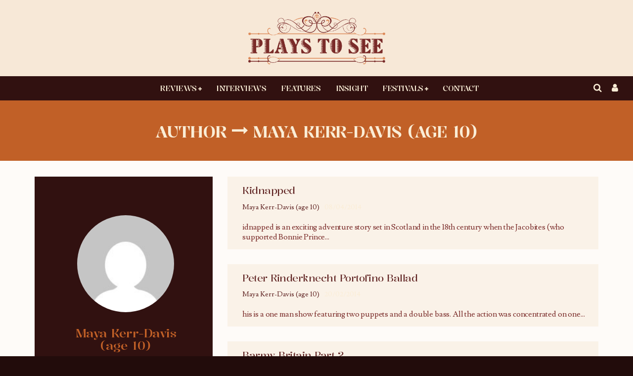

--- FILE ---
content_type: text/html; charset=UTF-8
request_url: https://playstosee.com/author/jennykerrdavis/
body_size: 41776
content:
<!DOCTYPE html>
<html lang="en-GB">
<head>
	<meta charset="UTF-8">
			<meta name="viewport" content="width=device-width, height=device-height, initial-scale=1.0, minimum-scale=1.0">
	
	<link rel="profile" href="http://gmpg.org/xfn/11">
	<meta name='robots' content='index, follow, max-image-preview:large, max-snippet:-1, max-video-preview:-1' />
	<style>img:is([sizes="auto" i], [sizes^="auto," i]) { contain-intrinsic-size: 3000px 1500px }</style>
	
	<!-- This site is optimized with the Yoast SEO plugin v26.8 - https://yoast.com/product/yoast-seo-wordpress/ -->
	<title>Maya Kerr-Davis (age 10), Author at Plays To See</title>
	<link rel="canonical" href="https://playstosee.com/author/jennykerrdavis/" />
	<meta name="twitter:card" content="summary_large_image" />
	<meta name="twitter:title" content="Maya Kerr-Davis (age 10), Author at Plays To See" />
	<meta name="twitter:image" content="//www.gravatar.com/avatar/8f7812c5adb8cec437387be50dbf94a4?s=500&#038;r=g&#038;d=mm" />
	<meta name="twitter:site" content="@PlaystoSee" />
	<script type="application/ld+json" class="yoast-schema-graph">{"@context":"https://schema.org","@graph":[{"@type":"ProfilePage","@id":"https://playstosee.com/author/jennykerrdavis/","url":"https://playstosee.com/author/jennykerrdavis/","name":"Maya Kerr-Davis (age 10), Author at Plays To See","isPartOf":{"@id":"https://playstosee.com/#website"},"breadcrumb":{"@id":"https://playstosee.com/author/jennykerrdavis/#breadcrumb"},"inLanguage":"en-GB","potentialAction":[{"@type":"ReadAction","target":["https://playstosee.com/author/jennykerrdavis/"]}]},{"@type":"BreadcrumbList","@id":"https://playstosee.com/author/jennykerrdavis/#breadcrumb","itemListElement":[{"@type":"ListItem","position":1,"name":"Home","item":"https://playstosee.com/"},{"@type":"ListItem","position":2,"name":"Archives for Maya Kerr-Davis (age 10)"}]},{"@type":"WebSite","@id":"https://playstosee.com/#website","url":"https://playstosee.com/","name":"Plays To See","description":"Exploring diverse cultures through the medium of the performing arts","potentialAction":[{"@type":"SearchAction","target":{"@type":"EntryPoint","urlTemplate":"https://playstosee.com/?s={search_term_string}"},"query-input":{"@type":"PropertyValueSpecification","valueRequired":true,"valueName":"search_term_string"}}],"inLanguage":"en-GB"},{"@type":"Person","@id":"https://playstosee.com/#/schema/person/f3ce1fc9cec84be5e543404e4e6c607d","name":"Maya Kerr-Davis (age 10)","image":{"@type":"ImageObject","inLanguage":"en-GB","@id":"https://playstosee.com/#/schema/person/image/","url":"//www.gravatar.com/avatar/8f7812c5adb8cec437387be50dbf94a4?s=96&#038;r=g&#038;d=mm","contentUrl":"//www.gravatar.com/avatar/8f7812c5adb8cec437387be50dbf94a4?s=96&#038;r=g&#038;d=mm","caption":"Maya Kerr-Davis (age 10)"},"mainEntityOfPage":{"@id":"https://playstosee.com/author/jennykerrdavis/"}}]}</script>
	<!-- / Yoast SEO plugin. -->


<link rel='dns-prefetch' href='//fonts.googleapis.com' />
<link rel="alternate" type="application/rss+xml" title="Plays To See &raquo; Feed" href="https://playstosee.com/feed/" />
<link rel="alternate" type="application/rss+xml" title="Plays To See &raquo; Comments Feed" href="https://playstosee.com/comments/feed/" />
<link rel="alternate" type="application/rss+xml" title="Plays To See &raquo; Posts by Maya Kerr-Davis (age 10) Feed" href="https://playstosee.com/author/jennykerrdavis/feed/" />
		<!-- This site uses the Google Analytics by ExactMetrics plugin v8.11.1 - Using Analytics tracking - https://www.exactmetrics.com/ -->
		<!-- Note: ExactMetrics is not currently configured on this site. The site owner needs to authenticate with Google Analytics in the ExactMetrics settings panel. -->
					<!-- No tracking code set -->
				<!-- / Google Analytics by ExactMetrics -->
		<script type="text/javascript">
/* <![CDATA[ */
window._wpemojiSettings = {"baseUrl":"https:\/\/s.w.org\/images\/core\/emoji\/16.0.1\/72x72\/","ext":".png","svgUrl":"https:\/\/s.w.org\/images\/core\/emoji\/16.0.1\/svg\/","svgExt":".svg","source":{"concatemoji":"https:\/\/playstosee.com\/wp-includes\/js\/wp-emoji-release.min.js?ver=6.8.3"}};
/*! This file is auto-generated */
!function(s,n){var o,i,e;function c(e){try{var t={supportTests:e,timestamp:(new Date).valueOf()};sessionStorage.setItem(o,JSON.stringify(t))}catch(e){}}function p(e,t,n){e.clearRect(0,0,e.canvas.width,e.canvas.height),e.fillText(t,0,0);var t=new Uint32Array(e.getImageData(0,0,e.canvas.width,e.canvas.height).data),a=(e.clearRect(0,0,e.canvas.width,e.canvas.height),e.fillText(n,0,0),new Uint32Array(e.getImageData(0,0,e.canvas.width,e.canvas.height).data));return t.every(function(e,t){return e===a[t]})}function u(e,t){e.clearRect(0,0,e.canvas.width,e.canvas.height),e.fillText(t,0,0);for(var n=e.getImageData(16,16,1,1),a=0;a<n.data.length;a++)if(0!==n.data[a])return!1;return!0}function f(e,t,n,a){switch(t){case"flag":return n(e,"\ud83c\udff3\ufe0f\u200d\u26a7\ufe0f","\ud83c\udff3\ufe0f\u200b\u26a7\ufe0f")?!1:!n(e,"\ud83c\udde8\ud83c\uddf6","\ud83c\udde8\u200b\ud83c\uddf6")&&!n(e,"\ud83c\udff4\udb40\udc67\udb40\udc62\udb40\udc65\udb40\udc6e\udb40\udc67\udb40\udc7f","\ud83c\udff4\u200b\udb40\udc67\u200b\udb40\udc62\u200b\udb40\udc65\u200b\udb40\udc6e\u200b\udb40\udc67\u200b\udb40\udc7f");case"emoji":return!a(e,"\ud83e\udedf")}return!1}function g(e,t,n,a){var r="undefined"!=typeof WorkerGlobalScope&&self instanceof WorkerGlobalScope?new OffscreenCanvas(300,150):s.createElement("canvas"),o=r.getContext("2d",{willReadFrequently:!0}),i=(o.textBaseline="top",o.font="600 32px Arial",{});return e.forEach(function(e){i[e]=t(o,e,n,a)}),i}function t(e){var t=s.createElement("script");t.src=e,t.defer=!0,s.head.appendChild(t)}"undefined"!=typeof Promise&&(o="wpEmojiSettingsSupports",i=["flag","emoji"],n.supports={everything:!0,everythingExceptFlag:!0},e=new Promise(function(e){s.addEventListener("DOMContentLoaded",e,{once:!0})}),new Promise(function(t){var n=function(){try{var e=JSON.parse(sessionStorage.getItem(o));if("object"==typeof e&&"number"==typeof e.timestamp&&(new Date).valueOf()<e.timestamp+604800&&"object"==typeof e.supportTests)return e.supportTests}catch(e){}return null}();if(!n){if("undefined"!=typeof Worker&&"undefined"!=typeof OffscreenCanvas&&"undefined"!=typeof URL&&URL.createObjectURL&&"undefined"!=typeof Blob)try{var e="postMessage("+g.toString()+"("+[JSON.stringify(i),f.toString(),p.toString(),u.toString()].join(",")+"));",a=new Blob([e],{type:"text/javascript"}),r=new Worker(URL.createObjectURL(a),{name:"wpTestEmojiSupports"});return void(r.onmessage=function(e){c(n=e.data),r.terminate(),t(n)})}catch(e){}c(n=g(i,f,p,u))}t(n)}).then(function(e){for(var t in e)n.supports[t]=e[t],n.supports.everything=n.supports.everything&&n.supports[t],"flag"!==t&&(n.supports.everythingExceptFlag=n.supports.everythingExceptFlag&&n.supports[t]);n.supports.everythingExceptFlag=n.supports.everythingExceptFlag&&!n.supports.flag,n.DOMReady=!1,n.readyCallback=function(){n.DOMReady=!0}}).then(function(){return e}).then(function(){var e;n.supports.everything||(n.readyCallback(),(e=n.source||{}).concatemoji?t(e.concatemoji):e.wpemoji&&e.twemoji&&(t(e.twemoji),t(e.wpemoji)))}))}((window,document),window._wpemojiSettings);
/* ]]> */
</script>
<link rel='stylesheet' id='givewp-campaign-blocks-fonts-css' href='https://fonts.googleapis.com/css2?family=Inter%3Awght%40400%3B500%3B600%3B700&#038;display=swap&#038;ver=6.8.3' type='text/css' media='all' />
<style id='wp-emoji-styles-inline-css' type='text/css'>

	img.wp-smiley, img.emoji {
		display: inline !important;
		border: none !important;
		box-shadow: none !important;
		height: 1em !important;
		width: 1em !important;
		margin: 0 0.07em !important;
		vertical-align: -0.1em !important;
		background: none !important;
		padding: 0 !important;
	}
</style>
<link rel='stylesheet' id='wp-block-library-css' href='https://playstosee.com/wp-includes/css/dist/block-library/style.min.css?ver=6.8.3' type='text/css' media='all' />
<style id='classic-theme-styles-inline-css' type='text/css'>
/*! This file is auto-generated */
.wp-block-button__link{color:#fff;background-color:#32373c;border-radius:9999px;box-shadow:none;text-decoration:none;padding:calc(.667em + 2px) calc(1.333em + 2px);font-size:1.125em}.wp-block-file__button{background:#32373c;color:#fff;text-decoration:none}
</style>
<style id='bp-login-form-style-inline-css' type='text/css'>
.widget_bp_core_login_widget .bp-login-widget-user-avatar{float:left}.widget_bp_core_login_widget .bp-login-widget-user-links{margin-left:70px}#bp-login-widget-form label{display:block;font-weight:600;margin:15px 0 5px;width:auto}#bp-login-widget-form input[type=password],#bp-login-widget-form input[type=text]{background-color:#fafafa;border:1px solid #d6d6d6;border-radius:0;font:inherit;font-size:100%;padding:.5em;width:100%}#bp-login-widget-form .bp-login-widget-register-link,#bp-login-widget-form .login-submit{display:inline;width:-moz-fit-content;width:fit-content}#bp-login-widget-form .bp-login-widget-register-link{margin-left:1em}#bp-login-widget-form .bp-login-widget-register-link a{filter:invert(1)}#bp-login-widget-form .bp-login-widget-pwd-link{font-size:80%}

</style>
<style id='bp-member-style-inline-css' type='text/css'>
[data-type="bp/member"] input.components-placeholder__input{border:1px solid #757575;border-radius:2px;flex:1 1 auto;padding:6px 8px}.bp-block-member{position:relative}.bp-block-member .member-content{display:flex}.bp-block-member .user-nicename{display:block}.bp-block-member .user-nicename a{border:none;color:currentColor;text-decoration:none}.bp-block-member .bp-profile-button{width:100%}.bp-block-member .bp-profile-button a.button{bottom:10px;display:inline-block;margin:18px 0 0;position:absolute;right:0}.bp-block-member.has-cover .item-header-avatar,.bp-block-member.has-cover .member-content,.bp-block-member.has-cover .member-description{z-index:2}.bp-block-member.has-cover .member-content,.bp-block-member.has-cover .member-description{padding-top:75px}.bp-block-member.has-cover .bp-member-cover-image{background-color:#c5c5c5;background-position:top;background-repeat:no-repeat;background-size:cover;border:0;display:block;height:150px;left:0;margin:0;padding:0;position:absolute;top:0;width:100%;z-index:1}.bp-block-member img.avatar{height:auto;width:auto}.bp-block-member.avatar-none .item-header-avatar{display:none}.bp-block-member.avatar-none.has-cover{min-height:200px}.bp-block-member.avatar-full{min-height:150px}.bp-block-member.avatar-full .item-header-avatar{width:180px}.bp-block-member.avatar-thumb .member-content{align-items:center;min-height:50px}.bp-block-member.avatar-thumb .item-header-avatar{width:70px}.bp-block-member.avatar-full.has-cover{min-height:300px}.bp-block-member.avatar-full.has-cover .item-header-avatar{width:200px}.bp-block-member.avatar-full.has-cover img.avatar{background:#fffc;border:2px solid #fff;margin-left:20px}.bp-block-member.avatar-thumb.has-cover .item-header-avatar{padding-top:75px}.entry .entry-content .bp-block-member .user-nicename a{border:none;color:currentColor;text-decoration:none}

</style>
<style id='bp-members-style-inline-css' type='text/css'>
[data-type="bp/members"] .components-placeholder.is-appender{min-height:0}[data-type="bp/members"] .components-placeholder.is-appender .components-placeholder__label:empty{display:none}[data-type="bp/members"] .components-placeholder input.components-placeholder__input{border:1px solid #757575;border-radius:2px;flex:1 1 auto;padding:6px 8px}[data-type="bp/members"].avatar-none .member-description{width:calc(100% - 44px)}[data-type="bp/members"].avatar-full .member-description{width:calc(100% - 224px)}[data-type="bp/members"].avatar-thumb .member-description{width:calc(100% - 114px)}[data-type="bp/members"] .member-content{position:relative}[data-type="bp/members"] .member-content .is-right{position:absolute;right:2px;top:2px}[data-type="bp/members"] .columns-2 .member-content .member-description,[data-type="bp/members"] .columns-3 .member-content .member-description,[data-type="bp/members"] .columns-4 .member-content .member-description{padding-left:44px;width:calc(100% - 44px)}[data-type="bp/members"] .columns-3 .is-right{right:-10px}[data-type="bp/members"] .columns-4 .is-right{right:-50px}.bp-block-members.is-grid{display:flex;flex-wrap:wrap;padding:0}.bp-block-members.is-grid .member-content{margin:0 1.25em 1.25em 0;width:100%}@media(min-width:600px){.bp-block-members.columns-2 .member-content{width:calc(50% - .625em)}.bp-block-members.columns-2 .member-content:nth-child(2n){margin-right:0}.bp-block-members.columns-3 .member-content{width:calc(33.33333% - .83333em)}.bp-block-members.columns-3 .member-content:nth-child(3n){margin-right:0}.bp-block-members.columns-4 .member-content{width:calc(25% - .9375em)}.bp-block-members.columns-4 .member-content:nth-child(4n){margin-right:0}}.bp-block-members .member-content{display:flex;flex-direction:column;padding-bottom:1em;text-align:center}.bp-block-members .member-content .item-header-avatar,.bp-block-members .member-content .member-description{width:100%}.bp-block-members .member-content .item-header-avatar{margin:0 auto}.bp-block-members .member-content .item-header-avatar img.avatar{display:inline-block}@media(min-width:600px){.bp-block-members .member-content{flex-direction:row;text-align:left}.bp-block-members .member-content .item-header-avatar,.bp-block-members .member-content .member-description{width:auto}.bp-block-members .member-content .item-header-avatar{margin:0}}.bp-block-members .member-content .user-nicename{display:block}.bp-block-members .member-content .user-nicename a{border:none;color:currentColor;text-decoration:none}.bp-block-members .member-content time{color:#767676;display:block;font-size:80%}.bp-block-members.avatar-none .item-header-avatar{display:none}.bp-block-members.avatar-full{min-height:190px}.bp-block-members.avatar-full .item-header-avatar{width:180px}.bp-block-members.avatar-thumb .member-content{min-height:80px}.bp-block-members.avatar-thumb .item-header-avatar{width:70px}.bp-block-members.columns-2 .member-content,.bp-block-members.columns-3 .member-content,.bp-block-members.columns-4 .member-content{display:block;text-align:center}.bp-block-members.columns-2 .member-content .item-header-avatar,.bp-block-members.columns-3 .member-content .item-header-avatar,.bp-block-members.columns-4 .member-content .item-header-avatar{margin:0 auto}.bp-block-members img.avatar{height:auto;max-width:-moz-fit-content;max-width:fit-content;width:auto}.bp-block-members .member-content.has-activity{align-items:center}.bp-block-members .member-content.has-activity .item-header-avatar{padding-right:1em}.bp-block-members .member-content.has-activity .wp-block-quote{margin-bottom:0;text-align:left}.bp-block-members .member-content.has-activity .wp-block-quote cite a,.entry .entry-content .bp-block-members .user-nicename a{border:none;color:currentColor;text-decoration:none}

</style>
<style id='bp-dynamic-members-style-inline-css' type='text/css'>
.bp-dynamic-block-container .item-options{font-size:.5em;margin:0 0 1em;padding:1em 0}.bp-dynamic-block-container .item-options a.selected{font-weight:600}.bp-dynamic-block-container ul.item-list{list-style:none;margin:1em 0;padding-left:0}.bp-dynamic-block-container ul.item-list li{margin-bottom:1em}.bp-dynamic-block-container ul.item-list li:after,.bp-dynamic-block-container ul.item-list li:before{content:" ";display:table}.bp-dynamic-block-container ul.item-list li:after{clear:both}.bp-dynamic-block-container ul.item-list li .item-avatar{float:left;width:60px}.bp-dynamic-block-container ul.item-list li .item{margin-left:70px}

</style>
<style id='bp-online-members-style-inline-css' type='text/css'>
.widget_bp_core_whos_online_widget .avatar-block,[data-type="bp/online-members"] .avatar-block{display:flex;flex-flow:row wrap}.widget_bp_core_whos_online_widget .avatar-block img,[data-type="bp/online-members"] .avatar-block img{margin:.5em}

</style>
<style id='bp-active-members-style-inline-css' type='text/css'>
.widget_bp_core_recently_active_widget .avatar-block,[data-type="bp/active-members"] .avatar-block{display:flex;flex-flow:row wrap}.widget_bp_core_recently_active_widget .avatar-block img,[data-type="bp/active-members"] .avatar-block img{margin:.5em}

</style>
<style id='bp-latest-activities-style-inline-css' type='text/css'>
.bp-latest-activities .components-flex.components-select-control select[multiple]{height:auto;padding:0 8px}.bp-latest-activities .components-flex.components-select-control select[multiple]+.components-input-control__suffix svg{display:none}.bp-latest-activities-block a,.entry .entry-content .bp-latest-activities-block a{border:none;text-decoration:none}.bp-latest-activities-block .activity-list.item-list blockquote{border:none;padding:0}.bp-latest-activities-block .activity-list.item-list blockquote .activity-item:not(.mini){box-shadow:1px 0 4px #00000026;padding:0 1em;position:relative}.bp-latest-activities-block .activity-list.item-list blockquote .activity-item:not(.mini):after,.bp-latest-activities-block .activity-list.item-list blockquote .activity-item:not(.mini):before{border-color:#0000;border-style:solid;content:"";display:block;height:0;left:15px;position:absolute;width:0}.bp-latest-activities-block .activity-list.item-list blockquote .activity-item:not(.mini):before{border-top-color:#00000026;border-width:9px;bottom:-18px;left:14px}.bp-latest-activities-block .activity-list.item-list blockquote .activity-item:not(.mini):after{border-top-color:#fff;border-width:8px;bottom:-16px}.bp-latest-activities-block .activity-list.item-list blockquote .activity-item.mini .avatar{display:inline-block;height:20px;margin-right:2px;vertical-align:middle;width:20px}.bp-latest-activities-block .activity-list.item-list footer{align-items:center;display:flex}.bp-latest-activities-block .activity-list.item-list footer img.avatar{border:none;display:inline-block;margin-right:.5em}.bp-latest-activities-block .activity-list.item-list footer .activity-time-since{font-size:90%}.bp-latest-activities-block .widget-error{border-left:4px solid #0b80a4;box-shadow:1px 0 4px #00000026}.bp-latest-activities-block .widget-error p{padding:0 1em}

</style>
<style id='givewp-campaign-comments-block-style-inline-css' type='text/css'>
.givewp-campaign-comment-block-card{display:flex;gap:var(--givewp-spacing-3);padding:var(--givewp-spacing-4) 0}.givewp-campaign-comment-block-card__avatar{align-items:center;border-radius:50%;display:flex;height:40px;justify-content:center;width:40px}.givewp-campaign-comment-block-card__avatar img{align-items:center;border-radius:50%;display:flex;height:auto;justify-content:center;min-width:40px;width:100%}.givewp-campaign-comment-block-card__donor-name{color:var(--givewp-neutral-700);font-size:1rem;font-weight:600;line-height:1.5;margin:0;text-align:left}.givewp-campaign-comment-block-card__details{align-items:center;color:var(--givewp-neutral-400);display:flex;font-size:.875rem;font-weight:500;gap:var(--givewp-spacing-2);height:auto;line-height:1.43;margin:2px 0 var(--givewp-spacing-3) 0;text-align:left}.givewp-campaign-comment-block-card__comment{color:var(--givewp-neutral-700);font-size:1rem;line-height:1.5;margin:0;text-align:left}.givewp-campaign-comment-block-card__read-more{background:none;border:none;color:var(--givewp-blue-500);cursor:pointer;font-size:.875rem;line-height:1.43;outline:none;padding:0}
.givewp-campaign-comments-block-empty-state{align-items:center;background-color:var(--givewp-shades-white);border:1px solid var(--givewp-neutral-50);border-radius:.5rem;display:flex;flex-direction:column;justify-content:center;padding:var(--givewp-spacing-6)}.givewp-campaign-comments-block-empty-state__details{align-items:center;display:flex;flex-direction:column;gap:var(--givewp-spacing-1);justify-content:center;margin:.875rem 0}.givewp-campaign-comments-block-empty-state__title{color:var(--givewp-neutral-700);font-size:1rem;font-weight:500;margin:0}.givewp-campaign-comments-block-empty-state__description{color:var(--givewp-neutral-700);font-size:.875rem;line-height:1.43;margin:0}
.givewp-campaign-comment-block{background-color:var(--givewp-shades-white);display:flex;flex-direction:column;gap:var(--givewp-spacing-2);padding:var(--givewp-spacing-6) 0}.givewp-campaign-comment-block__title{color:var(--givewp-neutral-900);font-size:18px;font-weight:600;line-height:1.56;margin:0;text-align:left}.givewp-campaign-comment-block__cta{align-items:center;background-color:var(--givewp-neutral-50);border-radius:4px;color:var(--giewp-neutral-500);display:flex;font-size:14px;font-weight:600;gap:8px;height:36px;line-height:1.43;margin:0;padding:var(--givewp-spacing-2) var(--givewp-spacing-4);text-align:left}

</style>
<style id='givewp-campaign-cover-block-style-inline-css' type='text/css'>
.givewp-campaign-selector{border:1px solid #e5e7eb;border-radius:5px;box-shadow:0 2px 4px 0 rgba(0,0,0,.05);display:flex;flex-direction:column;gap:20px;padding:40px 24px}.givewp-campaign-selector__label{padding-bottom:16px}.givewp-campaign-selector__select input[type=text]:focus{border-color:transparent;box-shadow:0 0 0 1px transparent;outline:2px solid transparent}.givewp-campaign-selector__logo{align-self:center}.givewp-campaign-selector__open{background:#2271b1;border:none;border-radius:5px;color:#fff;cursor:pointer;padding:.5rem 1rem}.givewp-campaign-selector__submit{background-color:#27ae60;border:0;border-radius:5px;color:#fff;font-weight:700;outline:none;padding:1rem;text-align:center;transition:.2s;width:100%}.givewp-campaign-selector__submit:disabled{background-color:#f3f4f6;color:#9ca0af}.givewp-campaign-selector__submit:hover:not(:disabled){cursor:pointer;filter:brightness(1.2)}
.givewp-campaign-cover-block__button{align-items:center;border:1px solid #2271b1;border-radius:2px;color:#2271b1;display:flex;justify-content:center;margin-bottom:.5rem;min-height:32px;width:100%}.givewp-campaign-cover-block__image{border-radius:2px;display:flex;flex-grow:1;margin-bottom:.5rem;max-height:4.44rem;-o-object-fit:cover;object-fit:cover;width:100%}.givewp-campaign-cover-block__help-text{color:#4b5563;font-size:.75rem;font-stretch:normal;font-style:normal;font-weight:400;letter-spacing:normal;line-height:1.4;text-align:left}.givewp-campaign-cover-block__edit-campaign-link{align-items:center;display:inline-flex;font-size:.75rem;font-stretch:normal;font-style:normal;font-weight:400;gap:.125rem;line-height:1.4}.givewp-campaign-cover-block__edit-campaign-link svg{fill:currentColor;height:1.25rem;width:1.25rem}.givewp-campaign-cover-block-preview__image{align-items:center;display:flex;height:100%;justify-content:center;width:100%}

</style>
<link rel='stylesheet' id='givewp-campaign-donations-style-css' href='https://playstosee.com/wp-content/plugins/give/build/campaignDonationsBlockApp.css?ver=1.0.0' type='text/css' media='all' />
<link rel='stylesheet' id='givewp-campaign-donors-style-css' href='https://playstosee.com/wp-content/plugins/give/build/campaignDonorsBlockApp.css?ver=1.0.0' type='text/css' media='all' />
<link rel='stylesheet' id='givewp-campaign-form-style-css' href='https://playstosee.com/wp-content/plugins/give/build/campaignFormBlock.css?ver=1.0.0' type='text/css' media='all' />
<style id='givewp-campaign-goal-style-inline-css' type='text/css'>
.givewp-campaign-goal{display:flex;flex-direction:column;gap:.5rem;padding-bottom:1rem}.givewp-campaign-goal__container{display:flex;flex-direction:row;justify-content:space-between}.givewp-campaign-goal__container-item{display:flex;flex-direction:column;gap:.2rem}.givewp-campaign-goal__container-item span{color:var(--givewp-neutral-500);font-size:12px;font-weight:600;letter-spacing:.48px;line-height:1.5;text-transform:uppercase}.givewp-campaign-goal__container-item strong{color:var(--givewp-neutral-900);font-size:20px;font-weight:600;line-height:1.6}.givewp-campaign-goal__progress-bar{display:flex}.givewp-campaign-goal__progress-bar-container{background-color:#f2f2f2;border-radius:14px;box-shadow:inset 0 1px 4px 0 rgba(0,0,0,.09);display:flex;flex-grow:1;height:8px}.givewp-campaign-goal__progress-bar-progress{background:var(--givewp-secondary-color,#2d802f);border-radius:14px;box-shadow:inset 0 1px 4px 0 rgba(0,0,0,.09);display:flex;height:8px}

</style>
<style id='givewp-campaign-stats-block-style-inline-css' type='text/css'>
.givewp-campaign-stats-block span{color:var(--givewp-neutral-500);display:block;font-size:12px;font-weight:600;letter-spacing:.48px;line-height:1.5;margin-bottom:2px;text-align:left;text-transform:uppercase}.givewp-campaign-stats-block strong{color:var(--givewp-neutral-900);font-size:20px;font-weight:600;letter-spacing:normal;line-height:1.6}

</style>
<style id='givewp-campaign-donate-button-style-inline-css' type='text/css'>
.givewp-donation-form-link,.givewp-donation-form-modal__open{background:var(--givewp-primary-color,#2271b1);border:none;border-radius:5px;color:#fff;cursor:pointer;font-family:-apple-system,BlinkMacSystemFont,Segoe UI,Roboto,Oxygen-Sans,Ubuntu,Cantarell,Helvetica Neue,sans-serif;font-size:1rem;font-weight:500!important;line-height:1.5;padding:.75rem 1.25rem!important;text-decoration:none!important;transition:all .2s ease;width:100%}.givewp-donation-form-link:active,.givewp-donation-form-link:focus,.givewp-donation-form-link:focus-visible,.givewp-donation-form-link:hover,.givewp-donation-form-modal__open:active,.givewp-donation-form-modal__open:focus,.givewp-donation-form-modal__open:focus-visible,.givewp-donation-form-modal__open:hover{background-color:color-mix(in srgb,var(--givewp-primary-color,#2271b1),#000 20%)}.give-change-donation-form-btn svg{margin-top:3px}.givewp-default-form-toggle{margin-top:var(--givewp-spacing-4)}

</style>
<style id='global-styles-inline-css' type='text/css'>
:root{--wp--preset--aspect-ratio--square: 1;--wp--preset--aspect-ratio--4-3: 4/3;--wp--preset--aspect-ratio--3-4: 3/4;--wp--preset--aspect-ratio--3-2: 3/2;--wp--preset--aspect-ratio--2-3: 2/3;--wp--preset--aspect-ratio--16-9: 16/9;--wp--preset--aspect-ratio--9-16: 9/16;--wp--preset--color--black: #000000;--wp--preset--color--cyan-bluish-gray: #abb8c3;--wp--preset--color--white: #ffffff;--wp--preset--color--pale-pink: #f78da7;--wp--preset--color--vivid-red: #cf2e2e;--wp--preset--color--luminous-vivid-orange: #ff6900;--wp--preset--color--luminous-vivid-amber: #fcb900;--wp--preset--color--light-green-cyan: #7bdcb5;--wp--preset--color--vivid-green-cyan: #00d084;--wp--preset--color--pale-cyan-blue: #8ed1fc;--wp--preset--color--vivid-cyan-blue: #0693e3;--wp--preset--color--vivid-purple: #9b51e0;--wp--preset--gradient--vivid-cyan-blue-to-vivid-purple: linear-gradient(135deg,rgba(6,147,227,1) 0%,rgb(155,81,224) 100%);--wp--preset--gradient--light-green-cyan-to-vivid-green-cyan: linear-gradient(135deg,rgb(122,220,180) 0%,rgb(0,208,130) 100%);--wp--preset--gradient--luminous-vivid-amber-to-luminous-vivid-orange: linear-gradient(135deg,rgba(252,185,0,1) 0%,rgba(255,105,0,1) 100%);--wp--preset--gradient--luminous-vivid-orange-to-vivid-red: linear-gradient(135deg,rgba(255,105,0,1) 0%,rgb(207,46,46) 100%);--wp--preset--gradient--very-light-gray-to-cyan-bluish-gray: linear-gradient(135deg,rgb(238,238,238) 0%,rgb(169,184,195) 100%);--wp--preset--gradient--cool-to-warm-spectrum: linear-gradient(135deg,rgb(74,234,220) 0%,rgb(151,120,209) 20%,rgb(207,42,186) 40%,rgb(238,44,130) 60%,rgb(251,105,98) 80%,rgb(254,248,76) 100%);--wp--preset--gradient--blush-light-purple: linear-gradient(135deg,rgb(255,206,236) 0%,rgb(152,150,240) 100%);--wp--preset--gradient--blush-bordeaux: linear-gradient(135deg,rgb(254,205,165) 0%,rgb(254,45,45) 50%,rgb(107,0,62) 100%);--wp--preset--gradient--luminous-dusk: linear-gradient(135deg,rgb(255,203,112) 0%,rgb(199,81,192) 50%,rgb(65,88,208) 100%);--wp--preset--gradient--pale-ocean: linear-gradient(135deg,rgb(255,245,203) 0%,rgb(182,227,212) 50%,rgb(51,167,181) 100%);--wp--preset--gradient--electric-grass: linear-gradient(135deg,rgb(202,248,128) 0%,rgb(113,206,126) 100%);--wp--preset--gradient--midnight: linear-gradient(135deg,rgb(2,3,129) 0%,rgb(40,116,252) 100%);--wp--preset--font-size--small: 13px;--wp--preset--font-size--medium: 20px;--wp--preset--font-size--large: 36px;--wp--preset--font-size--x-large: 42px;--wp--preset--spacing--20: 0.44rem;--wp--preset--spacing--30: 0.67rem;--wp--preset--spacing--40: 1rem;--wp--preset--spacing--50: 1.5rem;--wp--preset--spacing--60: 2.25rem;--wp--preset--spacing--70: 3.38rem;--wp--preset--spacing--80: 5.06rem;--wp--preset--shadow--natural: 6px 6px 9px rgba(0, 0, 0, 0.2);--wp--preset--shadow--deep: 12px 12px 50px rgba(0, 0, 0, 0.4);--wp--preset--shadow--sharp: 6px 6px 0px rgba(0, 0, 0, 0.2);--wp--preset--shadow--outlined: 6px 6px 0px -3px rgba(255, 255, 255, 1), 6px 6px rgba(0, 0, 0, 1);--wp--preset--shadow--crisp: 6px 6px 0px rgba(0, 0, 0, 1);}:where(.is-layout-flex){gap: 0.5em;}:where(.is-layout-grid){gap: 0.5em;}body .is-layout-flex{display: flex;}.is-layout-flex{flex-wrap: wrap;align-items: center;}.is-layout-flex > :is(*, div){margin: 0;}body .is-layout-grid{display: grid;}.is-layout-grid > :is(*, div){margin: 0;}:where(.wp-block-columns.is-layout-flex){gap: 2em;}:where(.wp-block-columns.is-layout-grid){gap: 2em;}:where(.wp-block-post-template.is-layout-flex){gap: 1.25em;}:where(.wp-block-post-template.is-layout-grid){gap: 1.25em;}.has-black-color{color: var(--wp--preset--color--black) !important;}.has-cyan-bluish-gray-color{color: var(--wp--preset--color--cyan-bluish-gray) !important;}.has-white-color{color: var(--wp--preset--color--white) !important;}.has-pale-pink-color{color: var(--wp--preset--color--pale-pink) !important;}.has-vivid-red-color{color: var(--wp--preset--color--vivid-red) !important;}.has-luminous-vivid-orange-color{color: var(--wp--preset--color--luminous-vivid-orange) !important;}.has-luminous-vivid-amber-color{color: var(--wp--preset--color--luminous-vivid-amber) !important;}.has-light-green-cyan-color{color: var(--wp--preset--color--light-green-cyan) !important;}.has-vivid-green-cyan-color{color: var(--wp--preset--color--vivid-green-cyan) !important;}.has-pale-cyan-blue-color{color: var(--wp--preset--color--pale-cyan-blue) !important;}.has-vivid-cyan-blue-color{color: var(--wp--preset--color--vivid-cyan-blue) !important;}.has-vivid-purple-color{color: var(--wp--preset--color--vivid-purple) !important;}.has-black-background-color{background-color: var(--wp--preset--color--black) !important;}.has-cyan-bluish-gray-background-color{background-color: var(--wp--preset--color--cyan-bluish-gray) !important;}.has-white-background-color{background-color: var(--wp--preset--color--white) !important;}.has-pale-pink-background-color{background-color: var(--wp--preset--color--pale-pink) !important;}.has-vivid-red-background-color{background-color: var(--wp--preset--color--vivid-red) !important;}.has-luminous-vivid-orange-background-color{background-color: var(--wp--preset--color--luminous-vivid-orange) !important;}.has-luminous-vivid-amber-background-color{background-color: var(--wp--preset--color--luminous-vivid-amber) !important;}.has-light-green-cyan-background-color{background-color: var(--wp--preset--color--light-green-cyan) !important;}.has-vivid-green-cyan-background-color{background-color: var(--wp--preset--color--vivid-green-cyan) !important;}.has-pale-cyan-blue-background-color{background-color: var(--wp--preset--color--pale-cyan-blue) !important;}.has-vivid-cyan-blue-background-color{background-color: var(--wp--preset--color--vivid-cyan-blue) !important;}.has-vivid-purple-background-color{background-color: var(--wp--preset--color--vivid-purple) !important;}.has-black-border-color{border-color: var(--wp--preset--color--black) !important;}.has-cyan-bluish-gray-border-color{border-color: var(--wp--preset--color--cyan-bluish-gray) !important;}.has-white-border-color{border-color: var(--wp--preset--color--white) !important;}.has-pale-pink-border-color{border-color: var(--wp--preset--color--pale-pink) !important;}.has-vivid-red-border-color{border-color: var(--wp--preset--color--vivid-red) !important;}.has-luminous-vivid-orange-border-color{border-color: var(--wp--preset--color--luminous-vivid-orange) !important;}.has-luminous-vivid-amber-border-color{border-color: var(--wp--preset--color--luminous-vivid-amber) !important;}.has-light-green-cyan-border-color{border-color: var(--wp--preset--color--light-green-cyan) !important;}.has-vivid-green-cyan-border-color{border-color: var(--wp--preset--color--vivid-green-cyan) !important;}.has-pale-cyan-blue-border-color{border-color: var(--wp--preset--color--pale-cyan-blue) !important;}.has-vivid-cyan-blue-border-color{border-color: var(--wp--preset--color--vivid-cyan-blue) !important;}.has-vivid-purple-border-color{border-color: var(--wp--preset--color--vivid-purple) !important;}.has-vivid-cyan-blue-to-vivid-purple-gradient-background{background: var(--wp--preset--gradient--vivid-cyan-blue-to-vivid-purple) !important;}.has-light-green-cyan-to-vivid-green-cyan-gradient-background{background: var(--wp--preset--gradient--light-green-cyan-to-vivid-green-cyan) !important;}.has-luminous-vivid-amber-to-luminous-vivid-orange-gradient-background{background: var(--wp--preset--gradient--luminous-vivid-amber-to-luminous-vivid-orange) !important;}.has-luminous-vivid-orange-to-vivid-red-gradient-background{background: var(--wp--preset--gradient--luminous-vivid-orange-to-vivid-red) !important;}.has-very-light-gray-to-cyan-bluish-gray-gradient-background{background: var(--wp--preset--gradient--very-light-gray-to-cyan-bluish-gray) !important;}.has-cool-to-warm-spectrum-gradient-background{background: var(--wp--preset--gradient--cool-to-warm-spectrum) !important;}.has-blush-light-purple-gradient-background{background: var(--wp--preset--gradient--blush-light-purple) !important;}.has-blush-bordeaux-gradient-background{background: var(--wp--preset--gradient--blush-bordeaux) !important;}.has-luminous-dusk-gradient-background{background: var(--wp--preset--gradient--luminous-dusk) !important;}.has-pale-ocean-gradient-background{background: var(--wp--preset--gradient--pale-ocean) !important;}.has-electric-grass-gradient-background{background: var(--wp--preset--gradient--electric-grass) !important;}.has-midnight-gradient-background{background: var(--wp--preset--gradient--midnight) !important;}.has-small-font-size{font-size: var(--wp--preset--font-size--small) !important;}.has-medium-font-size{font-size: var(--wp--preset--font-size--medium) !important;}.has-large-font-size{font-size: var(--wp--preset--font-size--large) !important;}.has-x-large-font-size{font-size: var(--wp--preset--font-size--x-large) !important;}
:where(.wp-block-post-template.is-layout-flex){gap: 1.25em;}:where(.wp-block-post-template.is-layout-grid){gap: 1.25em;}
:where(.wp-block-columns.is-layout-flex){gap: 2em;}:where(.wp-block-columns.is-layout-grid){gap: 2em;}
:root :where(.wp-block-pullquote){font-size: 1.5em;line-height: 1.6;}
</style>
<link rel='stylesheet' id='categories-images-styles-css' href='https://playstosee.com/wp-content/plugins/categories-images/assets/css/zci-styles.css?ver=3.3.1' type='text/css' media='all' />
<link rel='stylesheet' id='contact-form-7-css' href='https://playstosee.com/wp-content/plugins/contact-form-7/includes/css/styles.css?ver=6.1.4' type='text/css' media='all' />
<link rel='stylesheet' id='lets-review-api-css' href='https://playstosee.com/wp-content/plugins/lets-review/assets/css/style-api.min.css?ver=3.3.6' type='text/css' media='all' />
<link rel='stylesheet' id='give-styles-css' href='https://playstosee.com/wp-content/plugins/give/build/assets/dist/css/give.css?ver=4.13.2' type='text/css' media='all' />
<link rel='stylesheet' id='give-donation-summary-style-frontend-css' href='https://playstosee.com/wp-content/plugins/give/build/assets/dist/css/give-donation-summary.css?ver=4.13.2' type='text/css' media='all' />
<link rel='stylesheet' id='givewp-design-system-foundation-css' href='https://playstosee.com/wp-content/plugins/give/build/assets/dist/css/design-system/foundation.css?ver=1.2.0' type='text/css' media='all' />
<link rel='stylesheet' id='give-gift-aid-css' href='https://playstosee.com/wp-content/plugins/give-gift-aid/assets/css/give-gift-aid-frontend.min.css?ver=1.1.6' type='text/css' media='all' />
<link rel='stylesheet' id='valenti-fonts-css' href='https://fonts.googleapis.com/css?family=Lusitana%3A400%2C500%2C600%2C700%7COpen+Sans%3A400%2C700&#038;subset=latin%2Clatin-ext%2Cgreek%2Cgreek-ext%2Ccyrillic%2Ccyrillic-ext&#038;display=swap' type='text/css' media='all' />
<!--[if IE]>
<link rel='stylesheet' id='valenti-ie9-css' href='https://playstosee.com/wp-content/themes/valenti/assets/css/ie.css?ver=5.6.3.9' type='text/css' media='all' />
<![endif]-->
<link rel='stylesheet' id='swipebox-css' href='https://playstosee.com/wp-content/themes/valenti/assets/css/swipebox.min.css?ver=1.4.4.1' type='text/css' media='all' />
<link rel='stylesheet' id='valenti-style-css' href='https://playstosee.com/wp-content/themes/valenti/assets/css/style.min.css?ver=5.6.3.9' type='text/css' media='all' />
<style id='valenti-style-inline-css' type='text/css'>
.secondary-menu-wrap .cb-breaking-news ul li a { color:#bf6056; }body{ color:#c10101}.entry-content h1, .entry-content h2, .entry-content h3, .entry-content h4, .entry-content h5, .entry-content h6{ color:#333333}.link-color-wrap a, .block-wrap-code .block a{ color:}.link-color-wrap a:hover, .block-wrap-code .block a:hover{ color:#1a75ca}body{font-family:'Lusitana',serif;font-size:14px;font-weight:400;line-height:1.666;text-transform:none;}.excerpt{font-family:'Open Sans',sans-serif;font-size:14px;font-weight:400;line-height:1.666;text-transform:none;}.preview-thumbnail .title, .preview-review .title{font-family:'Lusitana',serif;font-size:14px;font-weight:700;line-height:1.3;text-transform:none;}.byline{font-family:'Lusitana',serif;font-size:11px;font-weight:400;letter-spacing:0.1em;line-height:1.3;text-transform:none;}.hero-meta .byline{font-family:'Lusitana',serif;font-size:11px;font-weight:400;letter-spacing:0.05em;line-height:1.3;text-transform:none;}.tipi-button{font-family:'Lusitana',serif;font-size:14px;font-weight:700;letter-spacing:0.1em;text-transform:uppercase;}.secondary-menu-wrap, .secondary-menu-wrap .sub-menu a:not(.tipi-button){font-family:'Lusitana',serif;font-size:14px;font-weight:700;letter-spacing:0.1em;line-height:1;text-transform:uppercase;}.footer-menu{font-family:'Lusitana',serif;font-size:12px;font-weight:400;line-height:1;text-transform:none;}.site-footer .textwidget{font-family:'Open Sans',sans-serif;font-size:14px;font-weight:400;line-height:1.666;text-transform:none;}.copyright{font-family:'Open Sans',sans-serif;font-size:12px;font-weight:400;line-height:1;text-transform:none;}.preview-slider.title-s .title{font-family:'Lusitana',serif;font-size:14px;font-weight:700;letter-spacing:0.04em;line-height:1.4;text-transform:uppercase;}.preview-slider.title-m .title{font-family:'Lusitana',serif;font-size:14px;font-weight:700;letter-spacing:0.04em;line-height:1.4;text-transform:uppercase;}.preview-slider.title-l .title{font-family:'Lusitana',serif;font-size:14px;font-weight:700;letter-spacing:0.04em;line-height:1.4;text-transform:uppercase;}.preview-slider.title-xl .title{font-family:'Lusitana',serif;font-size:14px;font-weight:700;letter-spacing:0.04em;line-height:1.4;text-transform:uppercase;}.preview-grid.title-xs .title{font-family:'Lusitana',serif;font-size:14px;font-weight:700;letter-spacing:0.04em;line-height:1.4;text-transform:uppercase;}.preview-grid.title-s .title{font-family:'Lusitana',serif;font-size:14px;font-weight:700;letter-spacing:0.04em;line-height:1.4;text-transform:uppercase;}.preview-grid.title-m .title{font-family:'Lusitana',serif;font-size:14px;font-weight:700;letter-spacing:0.04em;line-height:1.4;text-transform:uppercase;}.preview-grid.title-l .title{font-family:'Lusitana',serif;font-size:14px;font-weight:700;letter-spacing:0.04em;line-height:1.4;text-transform:uppercase;}.preview-classic .title{font-family:'Lusitana',serif;font-size:14px;font-weight:400;letter-spacing:0.05em;line-height:1.3;text-transform:none;}.preview-2 .title{font-family:'Lusitana',serif;font-size:14px;font-weight:400;letter-spacing:0.05em;line-height:1.3;text-transform:none;}.entry-content blockquote, .entry-content blockquote p{font-family:'Lusitana',serif;font-size:18px;font-weight:400;line-height:1.5;text-transform:none;}.hero-wrap .caption, .gallery-block__wrap .caption, figcaption{font-family:'Open Sans',sans-serif;font-size:10px;font-weight:400;line-height:1.2;text-transform:none;}.main-navigation .horizontal-menu > li > a{font-family:'Lusitana',serif;font-size:14px;font-weight:400;letter-spacing:0.1em;line-height:1;text-transform:uppercase;}.sub-menu a:not(.tipi-button){font-family:'Lusitana',serif;font-size:14px;font-weight:400;letter-spacing:0.13em;line-height:1.6;text-transform:uppercase;}.hero-meta.tipi-s-typo .title{font-family:'Lusitana',serif;font-size:18px;font-weight:700;line-height:1.3;text-transform:none;}.hero-meta.tipi-m-typo .title{font-family:'Lusitana',serif;font-size:18px;font-weight:700;line-height:1.3;text-transform:uppercase;}.hero-meta.tipi-l-typo .title{font-family:'Lusitana',serif;font-size:18px;font-weight:700;line-height:1.3;text-transform:uppercase;}.entry-content h2{font-family:'Lusitana',serif;font-size:18px;font-weight:700;letter-spacing:0.1em;line-height:1.3;text-transform:uppercase;}.entry-content h3{font-family:'Lusitana',serif;font-size:14px;font-weight:700;letter-spacing:0.1em;line-height:1.3;text-transform:uppercase;}.entry-content h4{font-family:'Lusitana',serif;font-size:14px;font-weight:700;letter-spacing:0.1em;line-height:1.3;text-transform:uppercase;}.entry-content h5{font-family:'Lusitana',serif;font-size:14px;font-weight:700;letter-spacing:0.1em;line-height:1.3;text-transform:uppercase;}.widget-title{font-family:'Lusitana',serif;font-size:14px;font-weight:700;letter-spacing:0.1em;line-height:1.3;text-transform:uppercase;}.block-title-wrap .title{font-family:'Lusitana',serif;font-size:16px;font-weight:700;letter-spacing:0.16em;line-height:1.8;text-transform:uppercase;}.block-subtitle{font-family:'Open Sans',sans-serif;font-size:15px;font-weight:700;letter-spacing:0.1em;line-height:1.3;text-transform:none;}.preview-classic { padding-bottom: 30px; }.block-wrap-classic .block ~ .block { padding-top: 30px; }.preview-thumbnail { padding-bottom: 20px; }.valenti-widget .preview-thumbnail { padding-bottom: 15px; }.footer-widget-wrap{ border-right:1px solid #333333;}.split-1:not(.preview-thumbnail) .mask {
		-webkit-flex: 0 0 40%;
		-ms-flex: 0 0 40%;
		flex: 0 0 40%;
		width: 40%;
	}.footer-lower {
		padding-top: 30px;
		padding-bottom: 30px;
	}.footer-widget-wrap {
		padding-top: 45px;
		padding-bottom: 45px;
	}.main-menu > li > a {
		padding-top: 17px;
		padding-bottom: 17px;
	}.main-navigation .main-nav-wrap > .menu-icons a{padding-left:10px;}.main-navigation .main-nav-wrap > .menu-icons a{padding-right:10px;}.main-navigation .main-nav-wrap > .menu-icons {margin-right:-10px;}.main-navigation .main-nav-wrap .menu-icons > li > a {font-size:18px;}.secondary-menu-wrap .menu-icons a{padding-left:10px;}.secondary-menu-wrap .menu-icons a{padding-right:10px;}.secondary-menu-wrap .menu-icons {margin-right:-10px;}.secondary-menu-wrap .menu-icons > li > a {font-size:16px;}.accent--color, .bbp-submit-wrapper button, .bbp-submit-wrapper button:visited, .buddypress .cb-cat-header .title a, .woocommerce .star-rating:before, .woocommerce-page .star-rating:before, .woocommerce .star-rating span, .woocommerce-page .star-rating span, .woocommerce .stars a {
		color:#c43e3e;
	}.bbp-submit-wrapper button, #buddypress button:hover, #buddypress a.button:hover, #buddypress a.button:focus, #buddypress input[type=submit]:hover, #buddypress input[type=button]:hover, #buddypress input[type=reset]:hover, #buddypress ul.button-nav li a:hover, #buddypress ul.button-nav li.current a, #buddypress div.generic-button a:hover, #buddypress .comment-reply-link:hover, #buddypress .activity-list li.load-more:hover, #buddypress #groups-list .generic-button a:hover {
		border-color: #c43e3e;
	}.sidebar-widget .widget-title, .cb-cat-header, .site-footer .footer-widget-area .widget-title span, #wp-calendar caption, #buddypress #members-list .cb-member-list-box .item .item-title, #buddypress div.item-list-tabs ul li.selected, #buddypress div.item-list-tabs ul li.current, #buddypress .item-list-tabs ul li:hover, .woocommerce div.product .woocommerce-tabs ul.tabs li.active,
	.author-page-box {
		border-bottom-color: #c43e3e ;
	}.cb-highlight, #buddypress button:hover, #buddypress a.button:hover, #buddypress a.button:focus, #buddypress input[type=submit]:hover, #buddypress input[type=button]:hover, #buddypress input[type=reset]:hover, #buddypress ul.button-nav li a:hover, #buddypress ul.button-nav li.current a, #buddypress div.generic-button a:hover, #buddypress .comment-reply-link:hover, #buddypress .activity-list li.load-more:hover, #buddypress #groups-list .generic-button a:hover {
		background-color: #c43e3e;
	}.font-b { font-family: 'Open Sans',sans-serif; }h1, h2, h3, h4, h5, h6, .font-h, #bbp-user-navigation, .product_meta, .price, .woocommerce-review-link, .cart_item, .cart-collaterals .cart_totals th { font-family: 'Lusitana',serif }.site-mob-header:not(.site-mob-header-11) .header-padding .logo-main-wrap, .site-mob-header:not(.site-mob-header-11) .header-padding .icons-wrap a, .site-mob-header-11 .header-padding {
		padding-top: 15px;
		padding-bottom: 15px;
	}.site-header .header-padding {
		padding-top: 10px;
		padding-bottom: 10px;
	}.footer-widget-area{background-color: #272727;}.footer-widget-area{background-position: center center;}.footer-widget-area,.footer-widget-area a{color: #e5e5e5;}.grid-spacing { border-top-width: 3px; }.preview-slider.tile-overlay--1:after, .preview-slider.tile-overlay--2 .meta:after { opacity: 0; }.preview-grid.tile-overlay--1:after, .preview-grid.tile-overlay--2 .meta:after { opacity: 0.2; }.main-navigation-border { border-bottom-color: #161616; }@media only screen and (min-width: 481px) {.slider-spacing { margin-right: 3px;}.block-wrap-slider .slider { padding-top: 3px;}.grid-spacing { border-right-width: 3px; }.block-wrap-grid:not(.block-wrap-81) .block { width: calc( 100% + 3px ); }}@media only screen and (min-width: 768px) {.grid-spacing { border-right-width: 3px; }.block-wrap-55 .slide { margin-right: 3px!important; }.block-wrap-grid:not(.block-wrap-81) .block { width: calc( 100% + 3px ); }.preview-slider.tile-overlay--1:hover:after, .preview-slider.tile-overlay--2.tile-overlay--gradient:hover:after, .preview-slider.tile-overlay--2:hover .meta:after { opacity: 0.5 ; }.preview-grid.tile-overlay--1:hover:after, .preview-grid.tile-overlay--2.tile-overlay--gradient:hover:after, .preview-grid.tile-overlay--2:hover .meta:after { opacity: 0.3 ; }}@media only screen and (min-width: 1020px) {body{font-size:16px;}.hero-meta .byline{font-size:14px;}.tipi-button{font-size:12px;}.secondary-menu-wrap, .secondary-menu-wrap .sub-menu a:not(.tipi-button){font-size:12px;}.site-footer .textwidget{font-size:16px;}.preview-slider.title-s .title{font-size:16px;}.preview-slider.title-m .title{font-size:20px;}.preview-slider.title-l .title{font-size:30px;}.preview-slider.title-xl .title{font-size:40px;}.preview-grid.title-xs .title{font-size:16px;}.preview-grid.title-s .title{font-size:20px;}.preview-grid.title-m .title{font-size:32px;}.preview-grid.title-l .title{font-size:38px;}.preview-classic .title{font-size:22px;}.preview-2 .title{font-size:26px;}.entry-content blockquote, .entry-content blockquote p{font-size:26px;}.main-navigation .horizontal-menu > li > a{font-size:15px;}.hero-meta.tipi-s-typo .title{font-size:28px;}.hero-meta.tipi-m-typo .title{font-size:40px;}.hero-meta.tipi-l-typo .title{font-size:50px;}.entry-content h2{font-size:30px;}.entry-content h3{font-size:24px;}.entry-content h4{font-size:20px;}.entry-content h5{font-size:18px;}.widget-title{font-size:20px;}.block-title-wrap .title{font-size:22px;}}@media only screen and (min-width: 1200px) {.site {background-color:#ffffff;}}
</style>
<link rel='stylesheet' id='valenti-bp-style-css' href='https://playstosee.com/wp-content/themes/valenti/assets/css/buddypress.min.css?ver=5.6.3.9' type='text/css' media='all' />
<link rel='stylesheet' id='login-with-ajax-css' href='https://playstosee.com/wp-content/themes/valenti/plugins/login-with-ajax/widget.css?ver=4.5.1' type='text/css' media='all' />
<link rel='stylesheet' id='msl-main-css' href='https://playstosee.com/wp-content/plugins/master-slider/public/assets/css/masterslider.main.css?ver=3.11.0' type='text/css' media='all' />
<link rel='stylesheet' id='msl-custom-css' href='https://playstosee.com/wp-content/uploads/master-slider/custom.css?ver=18.8' type='text/css' media='all' />
<link rel='stylesheet' id='__EPYT__style-css' href='https://playstosee.com/wp-content/plugins/youtube-embed-plus/styles/ytprefs.min.css?ver=14.2.4' type='text/css' media='all' />
<style id='__EPYT__style-inline-css' type='text/css'>

                .epyt-gallery-thumb {
                        width: 50%;
                }
                
</style>
<link rel='stylesheet' id='codes-63643-css-output-css' href='//playstosee.com/wp-content/custom_codes/63643-css-output.css?ver=823' type='text/css' media='all' />
<link rel='stylesheet' id='codes-64781-css-output-css' href='//playstosee.com/wp-content/custom_codes/64781-css-output.css?ver=253' type='text/css' media='all' />
<script type="text/javascript" src="https://playstosee.com/wp-includes/js/dist/hooks.min.js?ver=4d63a3d491d11ffd8ac6" id="wp-hooks-js"></script>
<script type="text/javascript" src="https://playstosee.com/wp-includes/js/dist/i18n.min.js?ver=5e580eb46a90c2b997e6" id="wp-i18n-js"></script>
<script type="text/javascript" id="wp-i18n-js-after">
/* <![CDATA[ */
wp.i18n.setLocaleData( { 'text direction\u0004ltr': [ 'ltr' ] } );
/* ]]> */
</script>
<script type="text/javascript" src="https://playstosee.com/wp-includes/js/jquery/jquery.min.js?ver=3.7.1" id="jquery-core-js"></script>
<script type="text/javascript" src="https://playstosee.com/wp-includes/js/jquery/jquery-migrate.min.js?ver=3.4.1" id="jquery-migrate-js"></script>
<script type="text/javascript" id="give-js-extra">
/* <![CDATA[ */
var give_global_vars = {"ajaxurl":"https:\/\/playstosee.com\/wp-admin\/admin-ajax.php","checkout_nonce":"f8d0b42dc8","currency":"GBP","currency_sign":"\u00a3","currency_pos":"before","thousands_separator":",","decimal_separator":".","no_gateway":"Please select a payment method.","bad_minimum":"The minimum custom donation amount for this form is","bad_maximum":"The maximum custom donation amount for this form is","general_loading":"Loading...","purchase_loading":"Please Wait...","textForOverlayScreen":"<h3>Processing...<\/h3><p>This will only take a second!<\/p>","number_decimals":"2","is_test_mode":"1","give_version":"4.13.2","magnific_options":{"main_class":"give-modal","close_on_bg_click":false},"form_translation":{"payment-mode":"Please select payment mode.","give_first":"Please enter your first name.","give_last":"Please enter your last name.","give_email":"Please enter a valid email address.","give_user_login":"Invalid email address or username.","give_user_pass":"Enter a password.","give_user_pass_confirm":"Enter the password confirmation.","give_agree_to_terms":"You must agree to the terms and conditions."},"confirm_email_sent_message":"Please check your email and click on the link to access your complete donation history.","ajax_vars":{"ajaxurl":"https:\/\/playstosee.com\/wp-admin\/admin-ajax.php","ajaxNonce":"9e12d55c62","loading":"Loading","select_option":"Please select an option","default_gateway":"paypal","permalinks":"1","number_decimals":2},"cookie_hash":"dd7186e244c6734c8ca13dda048c0a04","session_nonce_cookie_name":"wp-give_session_reset_nonce_dd7186e244c6734c8ca13dda048c0a04","session_cookie_name":"wp-give_session_dd7186e244c6734c8ca13dda048c0a04","delete_session_nonce_cookie":"0"};
var giveApiSettings = {"root":"https:\/\/playstosee.com\/wp-json\/give-api\/v2\/","rest_base":"give-api\/v2"};
/* ]]> */
</script>
<script type="text/javascript" src="https://playstosee.com/wp-content/plugins/give/build/assets/dist/js/give.js?ver=8540f4f50a2032d9c5b5" id="give-js"></script>
<script type="text/javascript" id="give-gift-aid-js-extra">
/* <![CDATA[ */
var give_gift_aid_vars = {"gift_aid_site_url":"https:\/\/playstosee.com","gift_aid_base_country":"GB"};
/* ]]> */
</script>
<script type="text/javascript" src="https://playstosee.com/wp-content/plugins/give-gift-aid/assets/js/give-gift-aid-frontend.min.js?ver=1.1.6" id="give-gift-aid-js"></script>
<script type="text/javascript" id="login-with-ajax-js-extra">
/* <![CDATA[ */
var LWA = {"ajaxurl":"https:\/\/playstosee.com\/wp-admin\/admin-ajax.php","off":""};
/* ]]> */
</script>
<script type="text/javascript" src="https://playstosee.com/wp-content/themes/valenti/plugins/login-with-ajax/login-with-ajax.js?ver=4.5.1" id="login-with-ajax-js"></script>
<script type="text/javascript" src="https://playstosee.com/wp-content/plugins/login-with-ajax/ajaxify/ajaxify.min.js?ver=4.5.1" id="login-with-ajax-ajaxify-js"></script>
<script type="text/javascript" id="__ytprefs__-js-extra">
/* <![CDATA[ */
var _EPYT_ = {"ajaxurl":"https:\/\/playstosee.com\/wp-admin\/admin-ajax.php","security":"4f8322b258","gallery_scrolloffset":"20","eppathtoscripts":"https:\/\/playstosee.com\/wp-content\/plugins\/youtube-embed-plus\/scripts\/","eppath":"https:\/\/playstosee.com\/wp-content\/plugins\/youtube-embed-plus\/","epresponsiveselector":"[\"iframe.__youtube_prefs__\",\"iframe[src*='youtube.com']\",\"iframe[src*='youtube-nocookie.com']\",\"iframe[data-ep-src*='youtube.com']\",\"iframe[data-ep-src*='youtube-nocookie.com']\",\"iframe[data-ep-gallerysrc*='youtube.com']\"]","epdovol":"1","version":"14.2.4","evselector":"iframe.__youtube_prefs__[src], iframe[src*=\"youtube.com\/embed\/\"], iframe[src*=\"youtube-nocookie.com\/embed\/\"]","ajax_compat":"","maxres_facade":"eager","ytapi_load":"light","pause_others":"","stopMobileBuffer":"1","facade_mode":"","not_live_on_channel":""};
/* ]]> */
</script>
<script type="text/javascript" src="https://playstosee.com/wp-content/plugins/youtube-embed-plus/scripts/ytprefs.min.js?ver=14.2.4" id="__ytprefs__-js"></script>
<link rel="https://api.w.org/" href="https://playstosee.com/wp-json/" /><link rel="alternate" title="JSON" type="application/json" href="https://playstosee.com/wp-json/wp/v2/users/53" /><link rel="EditURI" type="application/rsd+xml" title="RSD" href="https://playstosee.com/xmlrpc.php?rsd" />
<meta name="generator" content="WordPress 6.8.3" />
<meta name="google" content="aHR0cHM6Ly9wbGF5c3Rvc2VlLmNvbS93cC1sb2dpbi5waHA="  />
	<script type="text/javascript">var ajaxurl = 'https://playstosee.com/wp-admin/admin-ajax.php';</script>

<script>var ms_grabbing_curosr = 'https://playstosee.com/wp-content/plugins/master-slider/public/assets/css/common/grabbing.cur', ms_grab_curosr = 'https://playstosee.com/wp-content/plugins/master-slider/public/assets/css/common/grab.cur';</script>
<meta name="generator" content="MasterSlider 3.11.0 - Responsive Touch Image Slider | avt.li/msf" />
<meta name="generator" content="Give v4.13.2" />
<link rel="preload" type="font/woff2" as="font" href="https://playstosee.com/wp-content/themes/valenti/assets/css/valenti/valenti.woff2?o9cfvj" crossorigin><link rel="dns-prefetch" href="//fonts.googleapis.com"><link rel="preconnect" href="https://fonts.gstatic.com/" crossorigin><meta name="generator" content="Elementor 3.34.2; features: e_font_icon_svg, additional_custom_breakpoints; settings: css_print_method-external, google_font-enabled, font_display-swap">
			<style>
				.e-con.e-parent:nth-of-type(n+4):not(.e-lazyloaded):not(.e-no-lazyload),
				.e-con.e-parent:nth-of-type(n+4):not(.e-lazyloaded):not(.e-no-lazyload) * {
					background-image: none !important;
				}
				@media screen and (max-height: 1024px) {
					.e-con.e-parent:nth-of-type(n+3):not(.e-lazyloaded):not(.e-no-lazyload),
					.e-con.e-parent:nth-of-type(n+3):not(.e-lazyloaded):not(.e-no-lazyload) * {
						background-image: none !important;
					}
				}
				@media screen and (max-height: 640px) {
					.e-con.e-parent:nth-of-type(n+2):not(.e-lazyloaded):not(.e-no-lazyload),
					.e-con.e-parent:nth-of-type(n+2):not(.e-lazyloaded):not(.e-no-lazyload) * {
						background-image: none !important;
					}
				}
			</style>
			<link rel="icon" href="https://playstosee.com/wp-content/uploads/2015/02/PTS-favicon.png" sizes="32x32" />
<link rel="icon" href="https://playstosee.com/wp-content/uploads/2015/02/PTS-favicon.png" sizes="192x192" />
<link rel="apple-touch-icon" href="https://playstosee.com/wp-content/uploads/2015/02/PTS-favicon.png" />
<meta name="msapplication-TileImage" content="https://playstosee.com/wp-content/uploads/2015/02/PTS-favicon.png" />
		<style type="text/css" id="wp-custom-css">
			/*WPPS-111164-ds-start*/
.cat-image {
    max-width: 33px;
    margin-top: 0px;
    position: absolute !important;
    top: 3px !important;
    left: 3px !important;
}
/*WPPS-111164-ds-end*/		</style>
			
	<link rel="preconnect" href="https://fonts.googleapis.com">
	<link rel="preconnect" href="https://fonts.gstatic.com" crossorigin>
	<link href="https://fonts.googleapis.com/css2?family=Kalnia:wght@100..700&display=swap" rel="stylesheet">
	<script src="https://ajax.googleapis.com/ajax/libs/jquery/3.3.1/jquery.min.js"></script>
</head>
<body class="bp-legacy archive author author-jennykerrdavis author-53 wp-theme-valenti _masterslider _ms_version_3.11.0 give-test-mode give-page body-mob-header-1 site-mob-menu-a-4 site-mob-menu-1 mob-fi-tall header--style-3 with--bg mm-ani-3 modal-skin-2 elementor-default elementor-kit-65116">
			<div id="cb-outer-container" class="site">
		<header id="mobhead" class="site-header-block site-mob-header tipi-l-0 site-mob-header-1 sticky-menu-1 sticky-top site-skin-2 site-img-1"><div class="bg-area header-padding tipi-row side-spacing tipi-vertical-c">
	<ul class="menu-left icons-wrap tipi-vertical-c">
		<li class="valenti-icon vertical-c"><a href="#" class="mob-tr-open" data-target="slide-menu"><i class="valenti-i-menu" aria-hidden="true"></i></a></li>	</ul>
	<div class="logo-main-wrap logo-mob-wrap">
		<div class="logo logo-mobile"><a href="https://playstosee.com" data-pin-nopin="true"><img src="https://playstosee.com/wp-content/uploads/2015/02/PTS-Logo-Fixed-Nav-Menu-1.png" srcset="https://playstosee.com/wp-content/uploads/2015/02/PTS-Logo-Fixed-retina-Menu.png 2x" width="100" height="13"></a></div>	</div>
	<ul class="menu-right icons-wrap tipi-vertical-c">
					</ul>
	<div class="background"></div></div>
</header><!-- .site-mob-header --><div id="mob-line" class="tipi-m-0"></div>		<div id="cb-container" class="site-inner container clearfix">
		<header id="masthead" class="site-header-block site-header clearfix site-header-3 header-skin-1 site-img-1 mm-skin-2 main-menu-skin-1 main-menu-width-2 main-menu-bar-color-2 dt-header-da logo-only-when-stuck main-menu-c"><div class="bg-area">
			<div class="logo-main-wrap tipi-flex-lcr header-padding tipi-vertical-c tipi-flex-eq-height logo-main-wrap-center side-spacing">
			<div class="logo-main-wrap header-padding tipi-all-c"><div class="logo logo-main"><a href="https://playstosee.com" data-pin-nopin="true"><img fetchpriority="high" src="https://playstosee.com/wp-content/uploads/2015/02/PTS-logo-1.png" srcset="https://playstosee.com/wp-content/uploads/2015/02/PTS-logo-1.png 2x" width="913" height="349"></a></div></div>					</div>
		<div class="background"></div></div>
</header><!-- .site-header --><div id="header-line"></div><nav id="cb-nav-bar" class="main-navigation cb-nav-bar-wrap nav-bar tipi-m-0-down clearfix mm-ani-3 mm-skin-2 main-menu-bar-color-1 sticky-top sticky-menu sticky-menu-1 logo-only-when-stuck main-menu-c">	<div class="site-skin-2 menu-bg-area">
		<div id="main-menu-wrap" class="main-menu-wrap cb-nav-bar-wrap clearfix font-h main-nav-wrap vertical-c ">
			<div id="cb-nav-logo" class="main-menu-logo logo"><a href="https://playstosee.com"><img src="https://playstosee.com/wp-content/uploads/2015/02/PTS-Logo-Fixed-Nav-Menu-1.png" alt="Menu logo" srcset="https://playstosee.com/wp-content/uploads/2015/02/PTS-Logo-Fixed-retina-Menu.png 2x"></a></div>			<ul id="menu-main-menu" class="main-menu nav cb-main main-nav main-nav clearfix tipi-flex horizontal-menu">
				<li id="menu-item-6259" class="menu-item menu-item-type-custom menu-item-object-custom menu-item-home dropper standard-drop mm-color menu-item-6259"><a href="https://playstosee.com/#">Home</a></li>
<li id="menu-item-22925" class="menu-item menu-item-type-taxonomy menu-item-object-category menu-item-has-children dropper drop-it mm-color mm-art mm-wrap-21 mm-wrap mm-sb-top menu-item-22925"><a href="https://playstosee.com/c/reviews/" data-ppp="4" data-tid="3310"  data-term="category">Reviews</a><div class="menu mm-21 tipi-row" data-mm="21"><div class="menu-wrap menu-wrap-more-10 tipi-flex"><div id="block-wrap-22925" class="block-wrap block-wrap-71 block-to-see block-wrap-classic clearfix ppl-m-4 ppl-s-2 block-css-22925 side-spacing--boxed " data-id="22925"><div class="block-inner-style"><div class="block-inner-box contents"><div class="block-title-wrap cb-module-header block-title-2 block-title-border-2"><div class="block-title-inner"><div class="block-title"><h2 class="title">Reviews</h2></div><p class="block-subtitle"></p></div></div><div class="block">		<article class="preview-classic stack ani-base tipi-xs-12 preview-71 post-68671 post type-post status-publish format-standard has-post-thumbnail hentry category-interviews category-opera category-uk category-top-rated">
			<div class="preview-mini-wrap clearfix">
				<div class="cb-mask mask" style="background:#c43e3e">
			<a href="https://playstosee.com/interviews/ermonela-jaho-in-conversation-with-rivka-jacobson/" class="mask-img">
				<img width="360" height="240" src="data:image/svg+xml,%3Csvg%20xmlns=&#039;http://www.w3.org/2000/svg&#039;%20viewBox=&#039;0%200%20360%20240&#039;%3E%3C/svg%3E" class="attachment-valenti-360-240 size-valenti-360-240 valenti-lazy-load-base valenti-lazy-load  wp-post-image" alt="" decoding="async" data-lazy-src="https://playstosee.com/wp-content/uploads/2026/01/Ermonela-Jaho-HEADSHOT-360x240.jpg" data-lazy-srcset="https://playstosee.com/wp-content/uploads/2026/01/Ermonela-Jaho-HEADSHOT-360x240.jpg 360w, https://playstosee.com/wp-content/uploads/2026/01/Ermonela-Jaho-HEADSHOT-480x320.jpg 480w, https://playstosee.com/wp-content/uploads/2026/01/Ermonela-Jaho-HEADSHOT-720x480.jpg 720w, https://playstosee.com/wp-content/uploads/2026/01/Ermonela-Jaho-HEADSHOT-1200x800.jpg 1200w" data-lazy-sizes="(max-width: 360px) 100vw, 360px" />			</a>
		</div>

	<!-- WPPS EDIT START -->
			 
    		 
 			 
    		 
 			 
    		 
 			 
    		 
 			 	<!-- WPPS EDIT END -->
 			
							<div class="cb-meta cb-article-meta meta">
					<div class="title-wrap"><h2 class="title"><a href="https://playstosee.com/interviews/ermonela-jaho-in-conversation-with-rivka-jacobson/">Ermonela Jaho <br> <small>in Conversation with Rivka Jacobson</small></a></h2></div>				</div>
							</div>
		</article>
				<article class="preview-classic stack ani-base tipi-xs-12 preview-71 post-68726 post type-post status-publish format-standard has-post-thumbnail hentry category-theatre category-uk-reviews category-features category-london category-reviews">
			<div class="preview-mini-wrap clearfix">
				<div class="cb-mask mask" style="background:#c43e3e">
			<a href="https://playstosee.com/features/masterclass/" class="mask-img">
				<img loading="lazy" width="360" height="240" src="data:image/svg+xml,%3Csvg%20xmlns=&#039;http://www.w3.org/2000/svg&#039;%20viewBox=&#039;0%200%20360%20240&#039;%3E%3C/svg%3E" class="attachment-valenti-360-240 size-valenti-360-240 valenti-lazy-load-base valenti-lazy-load  wp-post-image" alt="" decoding="async" data-lazy-src="https://playstosee.com/wp-content/uploads/2026/01/Masterclass-3-360x240.png" data-lazy-srcset="https://playstosee.com/wp-content/uploads/2026/01/Masterclass-3-360x240.png 360w, https://playstosee.com/wp-content/uploads/2026/01/Masterclass-3-480x320.png 480w, https://playstosee.com/wp-content/uploads/2026/01/Masterclass-3-720x480.png 720w" data-lazy-sizes="(max-width: 360px) 100vw, 360px" /><div class="lets-review-api-wrap lr-font-h lr-cf lr-api-format-3 lr-api-has-icons valenti-review valenti-review-5" style="background-color: #c43e3e;" data-api-score="4" data-api-100="80" data-api-format="3"><div class="lets-review-api-score-box"><div class="lets-review-final-score"><i class="valenti-i-star2"></i><i class="valenti-i-star2"></i><i class="valenti-i-star2"></i><i class="valenti-i-star2"></i><i class="valenti-i-star2"></i><div class="score-overlay" style="width:20%; background-color: #c43e3e;"></div></div></div></div>			</a>
		</div>

	<!-- WPPS EDIT START -->
			 
    		 
 			 
    		 
 			 
    		 
 			 
    		 
 			 
    		 
 			 	<!-- WPPS EDIT END -->
 			
							<div class="cb-meta cb-article-meta meta">
					<div class="title-wrap"><h2 class="title"><a href="https://playstosee.com/features/masterclass/">Masterclass</a></h2></div>				</div>
							</div>
		</article>
				<article class="preview-classic stack ani-base tipi-xs-12 preview-71 post-68718 post type-post status-publish format-standard has-post-thumbnail hentry category-international-reviews category-reviews category-israel">
			<div class="preview-mini-wrap clearfix">
				<div class="cb-mask mask" style="background:#c43e3e">
			<a href="https://playstosee.com/reviews/iolanta/" class="mask-img">
				<img loading="lazy" width="360" height="240" src="data:image/svg+xml,%3Csvg%20xmlns=&#039;http://www.w3.org/2000/svg&#039;%20viewBox=&#039;0%200%20360%20240&#039;%3E%3C/svg%3E" class="attachment-valenti-360-240 size-valenti-360-240 valenti-lazy-load-base valenti-lazy-load  wp-post-image" alt="" decoding="async" data-lazy-src="https://playstosee.com/wp-content/uploads/2026/01/Yolanta-B-Zwecker-196_resize-360x240.jpg" data-lazy-srcset="https://playstosee.com/wp-content/uploads/2026/01/Yolanta-B-Zwecker-196_resize-360x240.jpg 360w, https://playstosee.com/wp-content/uploads/2026/01/Yolanta-B-Zwecker-196_resize-480x320.jpg 480w, https://playstosee.com/wp-content/uploads/2026/01/Yolanta-B-Zwecker-196_resize-720x480.jpg 720w" data-lazy-sizes="(max-width: 360px) 100vw, 360px" /><div class="lets-review-api-wrap lr-font-h lr-cf lr-api-format-3 lr-api-has-icons valenti-review valenti-review-5" style="background-color: #c43e3e;" data-api-score="3" data-api-100="60" data-api-format="3"><div class="lets-review-api-score-box"><div class="lets-review-final-score"><i class="valenti-i-star2"></i><i class="valenti-i-star2"></i><i class="valenti-i-star2"></i><i class="valenti-i-star2"></i><i class="valenti-i-star2"></i><div class="score-overlay" style="width:40%; background-color: #c43e3e;"></div></div></div></div>			</a>
		</div>

	<!-- WPPS EDIT START -->
			 
    		 
 			 
    		 
 			 
    		 
        		<img src="https://playstosee.com/wp-content/uploads/2017/11/new-israel-flag-copy-e1515335718717.png" class="cat-image"/>
 
    		 
 			 	<!-- WPPS EDIT END -->
 			
							<div class="cb-meta cb-article-meta meta">
					<div class="title-wrap"><h2 class="title"><a href="https://playstosee.com/reviews/iolanta/">Iolanta</a></h2></div>				</div>
							</div>
		</article>
				<article class="preview-classic stack ani-base tipi-xs-12 preview-71 post-68656 post type-post status-publish format-standard has-post-thumbnail hentry category-uk-reviews category-top-rated">
			<div class="preview-mini-wrap clearfix">
				<div class="cb-mask mask" style="background:#c43e3e">
			<a href="https://playstosee.com/reviews/top-rated/the-makropulos-affair-2/" class="mask-img">
				<img loading="lazy" width="360" height="240" src="data:image/svg+xml,%3Csvg%20xmlns=&#039;http://www.w3.org/2000/svg&#039;%20viewBox=&#039;0%200%20360%20240&#039;%3E%3C/svg%3E" class="attachment-valenti-360-240 size-valenti-360-240 valenti-lazy-load-base valenti-lazy-load  wp-post-image" alt="" decoding="async" data-lazy-src="https://playstosee.com/wp-content/uploads/2026/01/Janacek-The-Makropulos-Affair-c-Mark-Allan-LSO-Rattle-Barbican--360x240.jpg" data-lazy-srcset="https://playstosee.com/wp-content/uploads/2026/01/Janacek-The-Makropulos-Affair-c-Mark-Allan-LSO-Rattle-Barbican--360x240.jpg 360w, https://playstosee.com/wp-content/uploads/2026/01/Janacek-The-Makropulos-Affair-c-Mark-Allan-LSO-Rattle-Barbican--300x200.jpg 300w, https://playstosee.com/wp-content/uploads/2026/01/Janacek-The-Makropulos-Affair-c-Mark-Allan-LSO-Rattle-Barbican--1024x683.jpg 1024w, https://playstosee.com/wp-content/uploads/2026/01/Janacek-The-Makropulos-Affair-c-Mark-Allan-LSO-Rattle-Barbican--768x512.jpg 768w, https://playstosee.com/wp-content/uploads/2026/01/Janacek-The-Makropulos-Affair-c-Mark-Allan-LSO-Rattle-Barbican--480x320.jpg 480w, https://playstosee.com/wp-content/uploads/2026/01/Janacek-The-Makropulos-Affair-c-Mark-Allan-LSO-Rattle-Barbican--720x480.jpg 720w, https://playstosee.com/wp-content/uploads/2026/01/Janacek-The-Makropulos-Affair-c-Mark-Allan-LSO-Rattle-Barbican--750x500.jpg 750w, https://playstosee.com/wp-content/uploads/2026/01/Janacek-The-Makropulos-Affair-c-Mark-Allan-LSO-Rattle-Barbican-.jpg 1200w" data-lazy-sizes="(max-width: 360px) 100vw, 360px" /><div class="lets-review-api-wrap lr-font-h lr-cf lr-api-format-3 lr-api-has-icons valenti-review valenti-review-5" style="background-color: #c43e3e;" data-api-score="5" data-api-100="100" data-api-format="3"><div class="lets-review-api-score-box"><div class="lets-review-final-score"><i class="valenti-i-star2"></i><i class="valenti-i-star2"></i><i class="valenti-i-star2"></i><i class="valenti-i-star2"></i><i class="valenti-i-star2"></i><div class="score-overlay" style="width:0%; background-color: #c43e3e;"></div></div></div></div>			</a>
		</div>

	<!-- WPPS EDIT START -->
			 
    		 
 			 
    		 
 			 	<!-- WPPS EDIT END -->
 			
							<div class="cb-meta cb-article-meta meta">
					<div class="title-wrap"><h2 class="title"><a href="https://playstosee.com/reviews/top-rated/the-makropulos-affair-2/">The Makropulos Affair</a></h2></div>				</div>
							</div>
		</article>
		</div></div></div></div>
<ul class="sub-menu">
	<li id="menu-item-8825" class="menu-item menu-item-type-taxonomy menu-item-object-category menu-item-has-children dropper standard-drop mm-color menu-item-8825"><a href="https://playstosee.com/c/reviews/uk-reviews/" class="block-more block-mm-init block-changer block-mm-changer" data-title="UK Reviews" data-url="https://playstosee.com/c/reviews/uk-reviews/" data-count="3688" data-tid="4"  data-term="category">UK Reviews</a>
	<ul class="sub-menu">
		<li id="menu-item-23688" class="menu-item menu-item-type-taxonomy menu-item-object-category dropper drop-it mm-color menu-item-23688"><a href="https://playstosee.com/c/reviews/uk-reviews/london/" class="block-more block-mm-init block-changer block-mm-changer" data-title="London" data-url="https://playstosee.com/c/reviews/uk-reviews/london/" data-count="2045" data-tid="1197"  data-term="category">London</a></li>
		<li id="menu-item-10000" class="menu-item menu-item-type-taxonomy menu-item-object-category dropper standard-drop mm-color menu-item-10000"><a href="https://playstosee.com/c/reviews/uk-reviews/england/" class="block-more block-mm-init block-changer block-mm-changer" data-title="England" data-url="https://playstosee.com/c/reviews/uk-reviews/england/" data-count="181" data-tid="1196"  data-term="category">England</a></li>
		<li id="menu-item-12996" class="menu-item menu-item-type-taxonomy menu-item-object-category dropper drop-it mm-color menu-item-12996"><a href="https://playstosee.com/c/reviews/uk-reviews/scotland/" class="block-more block-mm-init block-changer block-mm-changer" data-title="Scotland" data-url="https://playstosee.com/c/reviews/uk-reviews/scotland/" data-count="89" data-tid="1206"  data-term="category">Scotland</a></li>
		<li id="menu-item-12999" class="menu-item menu-item-type-taxonomy menu-item-object-category dropper drop-it mm-color menu-item-12999"><a href="https://playstosee.com/c/reviews/uk-reviews/wales/" class="block-more block-mm-init block-changer block-mm-changer" data-title="Wales" data-url="https://playstosee.com/c/reviews/uk-reviews/wales/" data-count="30" data-tid="1204"  data-term="category">Wales</a></li>
	</ul>
</li>
	<li id="menu-item-9087" class="menu-item menu-item-type-taxonomy menu-item-object-category menu-item-has-children dropper standard-drop mm-color menu-item-9087"><a href="https://playstosee.com/c/reviews/international-reviews/" class="block-more block-mm-init block-changer block-mm-changer" data-title="International Reviews" data-url="https://playstosee.com/c/reviews/international-reviews/" data-count="916" data-tid="1088"  data-term="category">International Reviews</a>
	<ul class="sub-menu">
		<li id="menu-item-23687" class="menu-item menu-item-type-taxonomy menu-item-object-category dropper drop-it mm-color menu-item-23687"><a href="https://playstosee.com/c/reviews/international-reviews/argentina/" class="block-more block-mm-init block-changer block-mm-changer" data-title="Argentina" data-url="https://playstosee.com/c/reviews/international-reviews/argentina/" data-count="3" data-tid="2940"  data-term="category">Argentina</a></li>
		<li id="menu-item-21238" class="menu-item menu-item-type-taxonomy menu-item-object-category dropper drop-it mm-color menu-item-21238"><a href="https://playstosee.com/c/reviews/international-reviews/austria/" class="block-more block-mm-init block-changer block-mm-changer" data-title="Austria" data-url="https://playstosee.com/c/reviews/international-reviews/austria/" data-count="22" data-tid="2637"  data-term="category">Austria</a></li>
		<li id="menu-item-9079" class="menu-item menu-item-type-taxonomy menu-item-object-category dropper standard-drop mm-color menu-item-9079"><a href="https://playstosee.com/c/reviews/international-reviews/canada/" class="block-more block-mm-init block-changer block-mm-changer" data-title="Canada" data-url="https://playstosee.com/c/reviews/international-reviews/canada/" data-count="39" data-tid="1123"  data-term="category">Canada</a></li>
		<li id="menu-item-61829" class="menu-item menu-item-type-taxonomy menu-item-object-category dropper drop-it mm-color menu-item-61829"><a href="https://playstosee.com/c/reviews/international-reviews/china/" class="block-more block-mm-init block-changer block-mm-changer" data-title="China" data-url="https://playstosee.com/c/reviews/international-reviews/china/" data-count="2" data-tid="3750"  data-term="category">China</a></li>
		<li id="menu-item-61826" class="menu-item menu-item-type-taxonomy menu-item-object-category dropper drop-it mm-color menu-item-61826"><a href="https://playstosee.com/c/reviews/international-reviews/czechia/" class="block-more block-mm-init block-changer block-mm-changer" data-title="Czechia" data-url="https://playstosee.com/c/reviews/international-reviews/czechia/" data-count="9" data-tid="1699"  data-term="category">Czechia</a></li>
		<li id="menu-item-23684" class="menu-item menu-item-type-taxonomy menu-item-object-category dropper drop-it mm-color menu-item-23684"><a href="https://playstosee.com/c/reviews/international-reviews/france/" class="block-more block-mm-init block-changer block-mm-changer" data-title="France" data-url="https://playstosee.com/c/reviews/international-reviews/france/" data-count="108" data-tid="1125"  data-term="category">France</a></li>
		<li id="menu-item-9082" class="menu-item menu-item-type-taxonomy menu-item-object-category dropper standard-drop mm-color menu-item-9082"><a href="https://playstosee.com/c/reviews/international-reviews/greece/" class="block-more block-mm-init block-changer block-mm-changer" data-title="Greece" data-url="https://playstosee.com/c/reviews/international-reviews/greece/" data-count="20" data-tid="1124"  data-term="category">Greece</a></li>
		<li id="menu-item-9081" class="menu-item menu-item-type-taxonomy menu-item-object-category dropper standard-drop mm-color menu-item-9081"><a href="https://playstosee.com/c/reviews/international-reviews/germany/" class="block-more block-mm-init block-changer block-mm-changer" data-title="Germany" data-url="https://playstosee.com/c/reviews/international-reviews/germany/" data-count="48" data-tid="1126"  data-term="category">Germany</a></li>
		<li id="menu-item-9083" class="menu-item menu-item-type-taxonomy menu-item-object-category dropper standard-drop mm-color menu-item-9083"><a href="https://playstosee.com/c/reviews/international-reviews/israel/" class="block-more block-mm-init block-changer block-mm-changer" data-title="Israel" data-url="https://playstosee.com/c/reviews/international-reviews/israel/" data-count="81" data-tid="1128"  data-term="category">Israel</a></li>
		<li id="menu-item-23685" class="menu-item menu-item-type-taxonomy menu-item-object-category dropper drop-it mm-color menu-item-23685"><a href="https://playstosee.com/c/reviews/international-reviews/ireland/" class="block-more block-mm-init block-changer block-mm-changer" data-title="Ireland" data-url="https://playstosee.com/c/reviews/international-reviews/ireland/" data-count="12" data-tid="1214"  data-term="category">Ireland</a></li>
		<li id="menu-item-62052" class="menu-item menu-item-type-taxonomy menu-item-object-category dropper drop-it mm-color menu-item-62052"><a href="https://playstosee.com/c/reviews/international-reviews/japan/" class="block-more block-mm-init block-changer block-mm-changer" data-title="Japan" data-url="https://playstosee.com/c/reviews/international-reviews/japan/" data-count="9" data-tid="7245"  data-term="category">Japan</a></li>
		<li id="menu-item-11859" class="menu-item menu-item-type-taxonomy menu-item-object-category dropper drop-it mm-color menu-item-11859"><a href="https://playstosee.com/c/reviews/international-reviews/italy/" class="block-more block-mm-init block-changer block-mm-changer" data-title="Italy" data-url="https://playstosee.com/c/reviews/international-reviews/italy/" data-count="42" data-tid="1562"  data-term="category">Italy</a></li>
		<li id="menu-item-61825" class="menu-item menu-item-type-taxonomy menu-item-object-category dropper drop-it mm-color menu-item-61825"><a href="https://playstosee.com/c/reviews/international-reviews/monaco/" class="block-more block-mm-init block-changer block-mm-changer" data-title="Monaco" data-url="https://playstosee.com/c/reviews/international-reviews/monaco/" data-count="11" data-tid="7210"  data-term="category">Monaco</a></li>
		<li id="menu-item-12169" class="menu-item menu-item-type-taxonomy menu-item-object-category dropper drop-it mm-color menu-item-12169"><a href="https://playstosee.com/c/reviews/international-reviews/poland/" class="block-more block-mm-init block-changer block-mm-changer" data-title="Poland" data-url="https://playstosee.com/c/reviews/international-reviews/poland/" data-count="47" data-tid="1618"  data-term="category">Poland</a></li>
		<li id="menu-item-61831" class="menu-item menu-item-type-taxonomy menu-item-object-category dropper drop-it mm-color menu-item-61831"><a href="https://playstosee.com/c/reviews/international-reviews/portugal/" class="block-more block-mm-init block-changer block-mm-changer" data-title="Portugal" data-url="https://playstosee.com/c/reviews/international-reviews/portugal/" data-count="1" data-tid="7202"  data-term="category">Portugal</a></li>
		<li id="menu-item-61832" class="menu-item menu-item-type-taxonomy menu-item-object-category dropper drop-it mm-color menu-item-61832"><a href="https://playstosee.com/c/reviews/international-reviews/romania/" class="block-more block-mm-init block-changer block-mm-changer" data-title="Romania" data-url="https://playstosee.com/c/reviews/international-reviews/romania/" data-count="6" data-tid="2876"  data-term="category">Romania</a></li>
		<li id="menu-item-23686" class="menu-item menu-item-type-taxonomy menu-item-object-category dropper drop-it mm-color menu-item-23686"><a href="https://playstosee.com/c/reviews/international-reviews/spain/" class="block-more block-mm-init block-changer block-mm-changer" data-title="Spain" data-url="https://playstosee.com/c/reviews/international-reviews/spain/" data-count="5" data-tid="1834"  data-term="category">Spain</a></li>
		<li id="menu-item-12998" class="menu-item menu-item-type-taxonomy menu-item-object-category dropper drop-it mm-color menu-item-12998"><a href="https://playstosee.com/c/reviews/international-reviews/sweden/" class="block-more block-mm-init block-changer block-mm-changer" data-title="Sweden" data-url="https://playstosee.com/c/reviews/international-reviews/sweden/" data-count="2" data-tid="1744"  data-term="category">Sweden</a></li>
		<li id="menu-item-21239" class="menu-item menu-item-type-taxonomy menu-item-object-category dropper drop-it mm-color menu-item-21239"><a href="https://playstosee.com/c/reviews/international-reviews/switzerland/" class="block-more block-mm-init block-changer block-mm-changer" data-title="Switzerland" data-url="https://playstosee.com/c/reviews/international-reviews/switzerland/" data-count="2" data-tid="2344"  data-term="category">Switzerland</a></li>
		<li id="menu-item-9084" class="menu-item menu-item-type-taxonomy menu-item-object-category dropper standard-drop mm-color menu-item-9084"><a href="https://playstosee.com/c/reviews/international-reviews/usa/" class="block-more block-mm-init block-changer block-mm-changer" data-title="USA" data-url="https://playstosee.com/c/reviews/international-reviews/usa/" data-count="403" data-tid="1127"  data-term="category">USA</a></li>
	</ul>
</li>
	<li id="menu-item-64893" class="menu-item menu-item-type-taxonomy menu-item-object-category dropper drop-it mm-color menu-item-64893"><a href="https://playstosee.com/c/reviews/opera-reviews/" class="block-more block-mm-init block-changer block-mm-changer" data-title="Opera Reviews" data-url="https://playstosee.com/c/reviews/opera-reviews/" data-count="320" data-tid="3327"  data-term="category">Opera Reviews</a></li>
	<li id="menu-item-9077" class="menu-item menu-item-type-taxonomy menu-item-object-category dropper standard-drop mm-color menu-item-9077"><a href="https://playstosee.com/c/reviews-in-a-special-category/book-reviews/" class="block-more block-mm-init block-changer block-mm-changer" data-title="Book Reviews" data-url="https://playstosee.com/c/reviews-in-a-special-category/book-reviews/" data-count="21" data-tid="1118"  data-term="category">Book Reviews</a></li>
	<li id="menu-item-13069" class="menu-item menu-item-type-taxonomy menu-item-object-category dropper drop-it mm-color menu-item-13069"><a href="https://playstosee.com/c/reviews/young-reviewers/" class="block-more block-mm-init block-changer block-mm-changer" data-title="Young Reviewers" data-url="https://playstosee.com/c/reviews/young-reviewers/" data-count="67" data-tid="1772"  data-term="category">Young Reviewers</a></li>
	<li id="menu-item-26660" class="menu-item menu-item-type-post_type menu-item-object-page dropper standard-drop mm-color menu-item-26660"><a href="https://playstosee.com/reviewer-guidelines/">Reviewer Guidelines</a></li>
</ul></div></div>
</li>
<li id="menu-item-7998" class="menu-item menu-item-type-taxonomy menu-item-object-category dropper drop-it mm-color mm-art mm-wrap-21 mm-wrap mm-sb-top menu-item-7998"><a href="https://playstosee.com/c/interviews/" data-ppp="4" data-tid="3"  data-term="category">Interviews</a><div class="menu mm-21 tipi-row" data-mm="21"><div class="menu-wrap menu-wrap-more-10 tipi-flex"><div id="block-wrap-7998" class="block-wrap block-wrap-71 block-to-see block-wrap-classic clearfix ppl-m-4 ppl-s-2 block-css-7998 side-spacing--boxed " data-id="7998"><div class="block-inner-style"><div class="block-inner-box contents"><div class="block-title-wrap cb-module-header block-title-2 block-title-border-2"><div class="block-title-inner"><div class="block-title"><h2 class="title">Interviews</h2></div><p class="block-subtitle"></p></div></div><div class="block">		<article class="preview-classic stack ani-base tipi-xs-12 preview-71 post-68671 post type-post status-publish format-standard has-post-thumbnail hentry category-interviews category-opera category-uk category-top-rated">
			<div class="preview-mini-wrap clearfix">
				<div class="cb-mask mask" style="background:#c43e3e">
			<a href="https://playstosee.com/interviews/ermonela-jaho-in-conversation-with-rivka-jacobson/" class="mask-img">
				<img width="360" height="240" src="data:image/svg+xml,%3Csvg%20xmlns=&#039;http://www.w3.org/2000/svg&#039;%20viewBox=&#039;0%200%20360%20240&#039;%3E%3C/svg%3E" class="attachment-valenti-360-240 size-valenti-360-240 valenti-lazy-load-base valenti-lazy-load  wp-post-image" alt="" decoding="async" data-lazy-src="https://playstosee.com/wp-content/uploads/2026/01/Ermonela-Jaho-HEADSHOT-360x240.jpg" data-lazy-srcset="https://playstosee.com/wp-content/uploads/2026/01/Ermonela-Jaho-HEADSHOT-360x240.jpg 360w, https://playstosee.com/wp-content/uploads/2026/01/Ermonela-Jaho-HEADSHOT-480x320.jpg 480w, https://playstosee.com/wp-content/uploads/2026/01/Ermonela-Jaho-HEADSHOT-720x480.jpg 720w, https://playstosee.com/wp-content/uploads/2026/01/Ermonela-Jaho-HEADSHOT-1200x800.jpg 1200w" data-lazy-sizes="(max-width: 360px) 100vw, 360px" />			</a>
		</div>

	<!-- WPPS EDIT START -->
			 
    		 
 			 
    		 
 			 
    		 
 			 
    		 
 			 	<!-- WPPS EDIT END -->
 			
							<div class="cb-meta cb-article-meta meta">
					<div class="title-wrap"><h2 class="title"><a href="https://playstosee.com/interviews/ermonela-jaho-in-conversation-with-rivka-jacobson/">Ermonela Jaho <br> <small>in Conversation with Rivka Jacobson</small></a></h2></div>				</div>
							</div>
		</article>
				<article class="preview-classic stack ani-base tipi-xs-12 preview-71 post-68609 post type-post status-publish format-standard has-post-thumbnail hentry category-uk category-interviews">
			<div class="preview-mini-wrap clearfix">
				<div class="cb-mask mask" style="background:#c43e3e">
			<a href="https://playstosee.com/interviews/marcio-da-silva-on-cosi-fan-tutte-at-the-cockpit-theatre/" class="mask-img">
				<img loading="lazy" width="360" height="240" src="data:image/svg+xml,%3Csvg%20xmlns=&#039;http://www.w3.org/2000/svg&#039;%20viewBox=&#039;0%200%20360%20240&#039;%3E%3C/svg%3E" class="attachment-valenti-360-240 size-valenti-360-240 valenti-lazy-load-base valenti-lazy-load  wp-post-image" alt="" decoding="async" data-lazy-src="https://playstosee.com/wp-content/uploads/2026/01/Photo-1-e1767950770417-360x240.jpg" data-lazy-srcset="https://playstosee.com/wp-content/uploads/2026/01/Photo-1-e1767950770417-360x240.jpg 360w, https://playstosee.com/wp-content/uploads/2026/01/Photo-1-e1767950770417-480x320.jpg 480w, https://playstosee.com/wp-content/uploads/2026/01/Photo-1-e1767950770417-720x480.jpg 720w" data-lazy-sizes="(max-width: 360px) 100vw, 360px" />			</a>
		</div>

	<!-- WPPS EDIT START -->
			 
    		 
 			 
    		 
 			 	<!-- WPPS EDIT END -->
 			
							<div class="cb-meta cb-article-meta meta">
					<div class="title-wrap"><h2 class="title"><a href="https://playstosee.com/interviews/marcio-da-silva-on-cosi-fan-tutte-at-the-cockpit-theatre/">Marcio da Silva on Cosi fan Tutte at the Cockpit Theatre</a></h2></div>				</div>
							</div>
		</article>
				<article class="preview-classic stack ani-base tipi-xs-12 preview-71 post-67657 post type-post status-publish format-standard has-post-thumbnail hentry category-uk category-interviews">
			<div class="preview-mini-wrap clearfix">
				<div class="cb-mask mask" style="background:#c43e3e">
			<a href="https://playstosee.com/interviews/louis-davison-on-the-poltergeist-at-arcola-theatre/" class="mask-img">
				<img loading="lazy" width="360" height="240" src="data:image/svg+xml,%3Csvg%20xmlns=&#039;http://www.w3.org/2000/svg&#039;%20viewBox=&#039;0%200%20360%20240&#039;%3E%3C/svg%3E" class="attachment-valenti-360-240 size-valenti-360-240 valenti-lazy-load-base valenti-lazy-load  wp-post-image" alt="" decoding="async" data-lazy-src="https://playstosee.com/wp-content/uploads/2025/10/louisd1-copy-360x240.png" data-lazy-srcset="https://playstosee.com/wp-content/uploads/2025/10/louisd1-copy-360x240.png 360w, https://playstosee.com/wp-content/uploads/2025/10/louisd1-copy-480x320.png 480w, https://playstosee.com/wp-content/uploads/2025/10/louisd1-copy-720x480.png 720w" data-lazy-sizes="(max-width: 360px) 100vw, 360px" />			</a>
		</div>

	<!-- WPPS EDIT START -->
			 
    		 
 			 
    		 
 			 	<!-- WPPS EDIT END -->
 			
							<div class="cb-meta cb-article-meta meta">
					<div class="title-wrap"><h2 class="title"><a href="https://playstosee.com/interviews/louis-davison-on-the-poltergeist-at-arcola-theatre/">Louis Davison on The Poltergeist at Arcola Theatre</a></h2></div>				</div>
							</div>
		</article>
				<article class="preview-classic stack ani-base tipi-xs-12 preview-71 post-67020 post type-post status-publish format-standard has-post-thumbnail hentry category-uk category-interviews category-usa-interviews">
			<div class="preview-mini-wrap clearfix">
				<div class="cb-mask mask" style="background:#c43e3e">
			<a href="https://playstosee.com/interviews/michael-jamin-from-hollywood-to-edinburgh/" class="mask-img">
				<img loading="lazy" width="360" height="240" src="data:image/svg+xml,%3Csvg%20xmlns=&#039;http://www.w3.org/2000/svg&#039;%20viewBox=&#039;0%200%20360%20240&#039;%3E%3C/svg%3E" class="attachment-valenti-360-240 size-valenti-360-240 valenti-lazy-load-base valenti-lazy-load  wp-post-image" alt="" decoding="async" data-lazy-src="https://playstosee.com/wp-content/uploads/2025/07/contact-michaeljamin.com-image-scaled-1-360x240.jpg" data-lazy-srcset="https://playstosee.com/wp-content/uploads/2025/07/contact-michaeljamin.com-image-scaled-1-360x240.jpg 360w, https://playstosee.com/wp-content/uploads/2025/07/contact-michaeljamin.com-image-scaled-1-480x320.jpg 480w, https://playstosee.com/wp-content/uploads/2025/07/contact-michaeljamin.com-image-scaled-1-720x480.jpg 720w, https://playstosee.com/wp-content/uploads/2025/07/contact-michaeljamin.com-image-scaled-1-1200x800.jpg 1200w" data-lazy-sizes="(max-width: 360px) 100vw, 360px" /><div class="lets-review-api-wrap lr-font-h lr-cf lr-api-format-5 lr-api-has-icons valenti-review valenti-review-5" style="background-color: #c43e3e;" data-api-score="0" data-api-100="0" data-api-format="5"><div class="lets-review-api-score-box"><div class="lets-review-final-score"><div class="score-overlay" style="width:100%; background-color: #c43e3e;"></div></div></div></div>			</a>
		</div>

	<!-- WPPS EDIT START -->
			 
    		 
 			 
    		 
 			 
    		 
 			 	<!-- WPPS EDIT END -->
 			
							<div class="cb-meta cb-article-meta meta">
					<div class="title-wrap"><h2 class="title"><a href="https://playstosee.com/interviews/michael-jamin-from-hollywood-to-edinburgh/">Michael Jamin &#8211; From Hollywood to Edinburgh</a></h2></div>				</div>
							</div>
		</article>
		</div></div></div></div></div></div></li>
<li id="menu-item-8826" class="menu-item menu-item-type-taxonomy menu-item-object-category dropper drop-it mm-color mm-art mm-wrap-21 mm-wrap mm-sb-top menu-item-8826"><a href="https://playstosee.com/c/features/" data-ppp="4" data-tid="1087"  data-term="category">Features</a><div class="menu mm-21 tipi-row" data-mm="21"><div class="menu-wrap menu-wrap-more-10 tipi-flex"><div id="block-wrap-8826" class="block-wrap block-wrap-71 block-to-see block-wrap-classic clearfix ppl-m-4 ppl-s-2 block-css-8826 side-spacing--boxed " data-id="8826"><div class="block-inner-style"><div class="block-inner-box contents"><div class="block-title-wrap cb-module-header block-title-2 block-title-border-2"><div class="block-title-inner"><div class="block-title"><h2 class="title">Features</h2></div><p class="block-subtitle"></p></div></div><div class="block">		<article class="preview-classic stack ani-base tipi-xs-12 preview-71 post-68671 post type-post status-publish format-standard has-post-thumbnail hentry category-interviews category-opera category-uk category-top-rated">
			<div class="preview-mini-wrap clearfix">
				<div class="cb-mask mask" style="background:#c43e3e">
			<a href="https://playstosee.com/interviews/ermonela-jaho-in-conversation-with-rivka-jacobson/" class="mask-img">
				<img width="360" height="240" src="data:image/svg+xml,%3Csvg%20xmlns=&#039;http://www.w3.org/2000/svg&#039;%20viewBox=&#039;0%200%20360%20240&#039;%3E%3C/svg%3E" class="attachment-valenti-360-240 size-valenti-360-240 valenti-lazy-load-base valenti-lazy-load  wp-post-image" alt="" decoding="async" data-lazy-src="https://playstosee.com/wp-content/uploads/2026/01/Ermonela-Jaho-HEADSHOT-360x240.jpg" data-lazy-srcset="https://playstosee.com/wp-content/uploads/2026/01/Ermonela-Jaho-HEADSHOT-360x240.jpg 360w, https://playstosee.com/wp-content/uploads/2026/01/Ermonela-Jaho-HEADSHOT-480x320.jpg 480w, https://playstosee.com/wp-content/uploads/2026/01/Ermonela-Jaho-HEADSHOT-720x480.jpg 720w, https://playstosee.com/wp-content/uploads/2026/01/Ermonela-Jaho-HEADSHOT-1200x800.jpg 1200w" data-lazy-sizes="(max-width: 360px) 100vw, 360px" />			</a>
		</div>

	<!-- WPPS EDIT START -->
			 
    		 
 			 
    		 
 			 
    		 
 			 
    		 
 			 	<!-- WPPS EDIT END -->
 			
							<div class="cb-meta cb-article-meta meta">
					<div class="title-wrap"><h2 class="title"><a href="https://playstosee.com/interviews/ermonela-jaho-in-conversation-with-rivka-jacobson/">Ermonela Jaho <br> <small>in Conversation with Rivka Jacobson</small></a></h2></div>				</div>
							</div>
		</article>
				<article class="preview-classic stack ani-base tipi-xs-12 preview-71 post-68726 post type-post status-publish format-standard has-post-thumbnail hentry category-theatre category-uk-reviews category-features category-london category-reviews">
			<div class="preview-mini-wrap clearfix">
				<div class="cb-mask mask" style="background:#c43e3e">
			<a href="https://playstosee.com/features/masterclass/" class="mask-img">
				<img loading="lazy" width="360" height="240" src="data:image/svg+xml,%3Csvg%20xmlns=&#039;http://www.w3.org/2000/svg&#039;%20viewBox=&#039;0%200%20360%20240&#039;%3E%3C/svg%3E" class="attachment-valenti-360-240 size-valenti-360-240 valenti-lazy-load-base valenti-lazy-load  wp-post-image" alt="" decoding="async" data-lazy-src="https://playstosee.com/wp-content/uploads/2026/01/Masterclass-3-360x240.png" data-lazy-srcset="https://playstosee.com/wp-content/uploads/2026/01/Masterclass-3-360x240.png 360w, https://playstosee.com/wp-content/uploads/2026/01/Masterclass-3-480x320.png 480w, https://playstosee.com/wp-content/uploads/2026/01/Masterclass-3-720x480.png 720w" data-lazy-sizes="(max-width: 360px) 100vw, 360px" /><div class="lets-review-api-wrap lr-font-h lr-cf lr-api-format-3 lr-api-has-icons valenti-review valenti-review-5" style="background-color: #c43e3e;" data-api-score="4" data-api-100="80" data-api-format="3"><div class="lets-review-api-score-box"><div class="lets-review-final-score"><i class="valenti-i-star2"></i><i class="valenti-i-star2"></i><i class="valenti-i-star2"></i><i class="valenti-i-star2"></i><i class="valenti-i-star2"></i><div class="score-overlay" style="width:20%; background-color: #c43e3e;"></div></div></div></div>			</a>
		</div>

	<!-- WPPS EDIT START -->
			 
    		 
 			 
    		 
 			 
    		 
 			 
    		 
 			 
    		 
 			 	<!-- WPPS EDIT END -->
 			
							<div class="cb-meta cb-article-meta meta">
					<div class="title-wrap"><h2 class="title"><a href="https://playstosee.com/features/masterclass/">Masterclass</a></h2></div>				</div>
							</div>
		</article>
				<article class="preview-classic stack ani-base tipi-xs-12 preview-71 post-68616 post type-post status-publish format-standard has-post-thumbnail hentry category-theatre category-uk-reviews category-london category-reviews">
			<div class="preview-mini-wrap clearfix">
				<div class="cb-mask mask" style="background:#c75b58">
			<a href="https://playstosee.com/reviews/uk-reviews/never-tell-me-the-odds/" class="mask-img">
				<img loading="lazy" width="360" height="240" src="data:image/svg+xml,%3Csvg%20xmlns=&#039;http://www.w3.org/2000/svg&#039;%20viewBox=&#039;0%200%20360%20240&#039;%3E%3C/svg%3E" class="attachment-valenti-360-240 size-valenti-360-240 valenti-lazy-load-base valenti-lazy-load  wp-post-image" alt="" decoding="async" data-lazy-src="https://playstosee.com/wp-content/uploads/2026/01/Image-360x240.jpg" data-lazy-srcset="https://playstosee.com/wp-content/uploads/2026/01/Image-360x240.jpg 360w, https://playstosee.com/wp-content/uploads/2026/01/Image-480x320.jpg 480w, https://playstosee.com/wp-content/uploads/2026/01/Image-720x480.jpg 720w, https://playstosee.com/wp-content/uploads/2026/01/Image-1200x800.jpg 1200w" data-lazy-sizes="(max-width: 360px) 100vw, 360px" /><div class="lets-review-api-wrap lr-font-h lr-cf lr-api-format-3 lr-api-has-icons valenti-review valenti-review-5" style="background-color: #c75b58;" data-api-score="3.5" data-api-100="70" data-api-format="3"><div class="lets-review-api-score-box"><div class="lets-review-final-score"><i class="valenti-i-star2"></i><i class="valenti-i-star2"></i><i class="valenti-i-star2"></i><i class="valenti-i-star2"></i><i class="valenti-i-star2"></i><div class="score-overlay" style="width:30%; background-color: #c75b58;"></div></div></div></div>			</a>
		</div>

	<!-- WPPS EDIT START -->
			 
    		 
 			 
    		 
 			 
    		 
 			 
    		 
 			 	<!-- WPPS EDIT END -->
 			
							<div class="cb-meta cb-article-meta meta">
					<div class="title-wrap"><h2 class="title"><a href="https://playstosee.com/reviews/uk-reviews/never-tell-me-the-odds/">Never Tell Me the Odds</a></h2></div>				</div>
							</div>
		</article>
				<article class="preview-classic stack ani-base tipi-xs-12 preview-71 post-68310 post type-post status-publish format-standard has-post-thumbnail hentry category-opera category-international-reviews category-opera-reviews category-reviews category-japan">
			<div class="preview-mini-wrap clearfix">
				<div class="cb-mask mask" style="background:#c43e3e">
			<a href="https://playstosee.com/features/opera/wozzeck-2/" class="mask-img">
				<img loading="lazy" width="360" height="240" src="data:image/svg+xml,%3Csvg%20xmlns=&#039;http://www.w3.org/2000/svg&#039;%20viewBox=&#039;0%200%20360%20240&#039;%3E%3C/svg%3E" class="attachment-valenti-360-240 size-valenti-360-240 valenti-lazy-load-base valenti-lazy-load  wp-post-image" alt="" decoding="async" data-lazy-src="https://playstosee.com/wp-content/uploads/2025/11/2025Wozzeck_Hotta_0486_A__1816-360x240.jpg" data-lazy-srcset="https://playstosee.com/wp-content/uploads/2025/11/2025Wozzeck_Hotta_0486_A__1816-360x240.jpg 360w, https://playstosee.com/wp-content/uploads/2025/11/2025Wozzeck_Hotta_0486_A__1816-300x200.jpg 300w, https://playstosee.com/wp-content/uploads/2025/11/2025Wozzeck_Hotta_0486_A__1816-1024x683.jpg 1024w, https://playstosee.com/wp-content/uploads/2025/11/2025Wozzeck_Hotta_0486_A__1816-768x512.jpg 768w, https://playstosee.com/wp-content/uploads/2025/11/2025Wozzeck_Hotta_0486_A__1816-1536x1024.jpg 1536w, https://playstosee.com/wp-content/uploads/2025/11/2025Wozzeck_Hotta_0486_A__1816-2048x1365.jpg 2048w, https://playstosee.com/wp-content/uploads/2025/11/2025Wozzeck_Hotta_0486_A__1816-480x320.jpg 480w, https://playstosee.com/wp-content/uploads/2025/11/2025Wozzeck_Hotta_0486_A__1816-720x480.jpg 720w, https://playstosee.com/wp-content/uploads/2025/11/2025Wozzeck_Hotta_0486_A__1816-1200x800.jpg 1200w, https://playstosee.com/wp-content/uploads/2025/11/2025Wozzeck_Hotta_0486_A__1816-750x500.jpg 750w" data-lazy-sizes="(max-width: 360px) 100vw, 360px" /><div class="lets-review-api-wrap lr-font-h lr-cf lr-api-format-3 lr-api-has-icons valenti-review valenti-review-5" style="background-color: #c43e3e;" data-api-score="4" data-api-100="80" data-api-format="3"><div class="lets-review-api-score-box"><div class="lets-review-final-score"><i class="valenti-i-star2"></i><i class="valenti-i-star2"></i><i class="valenti-i-star2"></i><i class="valenti-i-star2"></i><i class="valenti-i-star2"></i><div class="score-overlay" style="width:20%; background-color: #c43e3e;"></div></div></div></div>			</a>
		</div>

	<!-- WPPS EDIT START -->
			 
    		 
 			 
    		 
 			 
    		 
 			 
    		 
 			 
    		 
        		<img src="https://playstosee.com/wp-content/uploads/2015/02/2922514_27128-2.jpg" class="cat-image"/>
 
    		 
 			 	<!-- WPPS EDIT END -->
 			
							<div class="cb-meta cb-article-meta meta">
					<div class="title-wrap"><h2 class="title"><a href="https://playstosee.com/features/opera/wozzeck-2/">Wozzeck</a></h2></div>				</div>
							</div>
		</article>
		</div></div></div></div></div></div></li>
<li id="menu-item-66577" class="menu-item menu-item-type-taxonomy menu-item-object-category dropper drop-it mm-color mm-art mm-wrap-11 mm-wrap mm-sb-left menu-item-66577"><a href="https://playstosee.com/c/reviews-in-a-special-category/insight/" data-ppp="4" data-tid="3710"  data-term="category">Insight</a><div class="menu mm-11 tipi-row" data-mm="11"><div class="menu-wrap menu-wrap-more-10 tipi-flex"><div id="block-wrap-66577" class="block-wrap block-wrap-71 block-to-see block-wrap-classic clearfix ppl-m-4 ppl-s-2 block-css-66577 side-spacing--boxed " data-id="66577"><div class="block-inner-style"><div class="block-inner-box contents"><div class="block-title-wrap cb-module-header block-title-2 block-title-border-2"><div class="block-title-inner"><div class="block-title"><h2 class="title">Insight</h2></div><p class="block-subtitle"></p></div></div><div class="block">		<article class="preview-classic stack ani-base tipi-xs-12 preview-71 post-66503 post type-post status-publish format-standard has-post-thumbnail hentry category-cultural-dialogues category-uk-reviews category-feature-articles category-reviews-in-a-special-category category-insight category-features">
			<div class="preview-mini-wrap clearfix">
				<div class="cb-mask mask" style="background:#c43e3e">
			<a href="https://playstosee.com/reviews-in-a-special-category/from-page-to-stage-yiddish-voices-behind-fiddler-on-the-roof/" class="mask-img">
				<img loading="lazy" width="360" height="240" src="data:image/svg+xml,%3Csvg%20xmlns=&#039;http://www.w3.org/2000/svg&#039;%20viewBox=&#039;0%200%20360%20240&#039;%3E%3C/svg%3E" class="attachment-valenti-360-240 size-valenti-360-240 valenti-lazy-load-base valenti-lazy-load  wp-post-image" alt="" decoding="async" data-lazy-src="https://playstosee.com/wp-content/uploads/2025/06/SHALOM-ALIECHEM-1-360x240.png" data-lazy-srcset="https://playstosee.com/wp-content/uploads/2025/06/SHALOM-ALIECHEM-1-360x240.png 360w, https://playstosee.com/wp-content/uploads/2025/06/SHALOM-ALIECHEM-1-480x320.png 480w, https://playstosee.com/wp-content/uploads/2025/06/SHALOM-ALIECHEM-1-720x480.png 720w" data-lazy-sizes="(max-width: 360px) 100vw, 360px" />			</a>
		</div>

	<!-- WPPS EDIT START -->
			 
    		 
 			 
    		 
 			 
    		 
 			 
    		 
 			 
    		 
 			 
    		 
 			 	<!-- WPPS EDIT END -->
 			
							<div class="cb-meta cb-article-meta meta">
					<div class="title-wrap"><h2 class="title"><a href="https://playstosee.com/reviews-in-a-special-category/from-page-to-stage-yiddish-voices-behind-fiddler-on-the-roof/">From Page to Stage: Yiddish Voices Behind Fiddler on the Roof</a></h2></div>				</div>
							</div>
		</article>
				<article class="preview-classic stack ani-base tipi-xs-12 preview-71 post-66384 post type-post status-publish format-standard has-post-thumbnail hentry category-opera category-insight category-reviews-in-a-special-category category-features category-reviews category-opera-holland-park">
			<div class="preview-mini-wrap clearfix">
				<div class="cb-mask mask" style="background:#c43e3e">
			<a href="https://playstosee.com/reviews/beyond-the-libretto-how-music-tells-womens-stories-in-opera/" class="mask-img">
				<img loading="lazy" width="360" height="240" src="data:image/svg+xml,%3Csvg%20xmlns=&#039;http://www.w3.org/2000/svg&#039;%20viewBox=&#039;0%200%20360%20240&#039;%3E%3C/svg%3E" class="attachment-valenti-360-240 size-valenti-360-240 valenti-lazy-load-base valenti-lazy-load  wp-post-image" alt="" decoding="async" data-lazy-src="https://playstosee.com/wp-content/uploads/2025/06/Verdi-Wagner-and-Donizzti--360x240.jpg" data-lazy-srcset="https://playstosee.com/wp-content/uploads/2025/06/Verdi-Wagner-and-Donizzti--360x240.jpg 360w, https://playstosee.com/wp-content/uploads/2025/06/Verdi-Wagner-and-Donizzti--480x320.jpg 480w, https://playstosee.com/wp-content/uploads/2025/06/Verdi-Wagner-and-Donizzti--720x480.jpg 720w" data-lazy-sizes="(max-width: 360px) 100vw, 360px" />			</a>
		</div>

	<!-- WPPS EDIT START -->
			 
    		 
 			 
    		 
 			 
    		 
 			 
    		 
 			 
    		 
 			 
    		 
        		<img src="https://playstosee.com/wp-content/uploads/2015/02/1492526743_Flag_of_United_Kingdom-e1515078958369.png" class="cat-image"/>
 
    		 
 			 	<!-- WPPS EDIT END -->
 			
							<div class="cb-meta cb-article-meta meta">
					<div class="title-wrap"><h2 class="title"><a href="https://playstosee.com/reviews/beyond-the-libretto-how-music-tells-womens-stories-in-opera/">Beyond the Libretto: How Music Tells Women’s Stories in Opera</a></h2></div>				</div>
							</div>
		</article>
				<article class="preview-classic stack ani-base tipi-xs-12 preview-71 post-66281 post type-post status-publish format-standard has-post-thumbnail hentry category-theatre category-uk-reviews category-insight category-features category-reviews">
			<div class="preview-mini-wrap clearfix">
				<div class="cb-mask mask" style="background:#c43e3e">
			<a href="https://playstosee.com/reviews-in-a-special-category/insight/rebellion-resignation-and-survival-in-ibsen-chekhov-rattigan-and-williams/" class="mask-img">
				<img loading="lazy" width="360" height="240" src="data:image/svg+xml,%3Csvg%20xmlns=&#039;http://www.w3.org/2000/svg&#039;%20viewBox=&#039;0%200%20360%20240&#039;%3E%3C/svg%3E" class="attachment-valenti-360-240 size-valenti-360-240 valenti-lazy-load-base valenti-lazy-load  wp-post-image" alt="" decoding="async" data-lazy-src="https://playstosee.com/wp-content/uploads/2025/05/Women-and-four-male-writers-e1747856330656-360x240.jpg" data-lazy-srcset="https://playstosee.com/wp-content/uploads/2025/05/Women-and-four-male-writers-e1747856330656-360x240.jpg 360w, https://playstosee.com/wp-content/uploads/2025/05/Women-and-four-male-writers-e1747856330656-480x320.jpg 480w" data-lazy-sizes="(max-width: 360px) 100vw, 360px" />			</a>
		</div>

	<!-- WPPS EDIT START -->
			 
    		 
 			 
    		 
 			 
    		 
 			 
    		 
 			 
    		 
 			 	<!-- WPPS EDIT END -->
 			
							<div class="cb-meta cb-article-meta meta">
					<div class="title-wrap"><h2 class="title"><a href="https://playstosee.com/reviews-in-a-special-category/insight/rebellion-resignation-and-survival-in-ibsen-chekhov-rattigan-and-williams/">Rebellion, Resignation, and Survival  in Ibsen, Chekhov, Rattigan, and Williams</a></h2></div>				</div>
							</div>
		</article>
				<article class="preview-classic stack ani-base tipi-xs-12 preview-71 post-61883 post type-post status-publish format-standard has-post-thumbnail hentry category-uk-reviews category-insight category-top-rated category-london category-uncategorized-en">
			<div class="preview-mini-wrap clearfix">
				<div class="cb-mask mask" style="background:#c43e3e">
			<a href="https://playstosee.com/reviews-in-a-special-category/insight/lettice-lovage-in-aid-of-alzheimers-research-uk/" class="mask-img">
				<img loading="lazy" width="360" height="240" src="data:image/svg+xml,%3Csvg%20xmlns=&#039;http://www.w3.org/2000/svg&#039;%20viewBox=&#039;0%200%20360%20240&#039;%3E%3C/svg%3E" class="attachment-valenti-360-240 size-valenti-360-240 valenti-lazy-load-base valenti-lazy-load  wp-post-image" alt="" decoding="async" data-lazy-src="https://playstosee.com/wp-content/uploads/2024/03/LetticeAndLovage_Title_1920x1080-e1710793769105-360x240.webp" data-lazy-srcset="https://playstosee.com/wp-content/uploads/2024/03/LetticeAndLovage_Title_1920x1080-e1710793769105-360x240.webp 360w, https://playstosee.com/wp-content/uploads/2024/03/LetticeAndLovage_Title_1920x1080-e1710793769105-480x320.webp 480w, https://playstosee.com/wp-content/uploads/2024/03/LetticeAndLovage_Title_1920x1080-e1710793769105-720x480.webp 720w" data-lazy-sizes="(max-width: 360px) 100vw, 360px" />			</a>
		</div>

	<!-- WPPS EDIT START -->
			 
    		 
 			 
    		 
 			 
    		 
 			 
    		 
 			 
    		 
 			 	<!-- WPPS EDIT END -->
 			
							<div class="cb-meta cb-article-meta meta">
					<div class="title-wrap"><h2 class="title"><a href="https://playstosee.com/reviews-in-a-special-category/insight/lettice-lovage-in-aid-of-alzheimers-research-uk/">Lettice &#038; Lovage &#8211; in aid of Alzheimer&#8217;s Research UK</a></h2></div>				</div>
							</div>
		</article>
		</div></div></div></div></div></div></li>
<li id="menu-item-65149" class="menu-item menu-item-type-taxonomy menu-item-object-category menu-item-has-children dropper drop-it mm-color mm-art mm-wrap-21 mm-wrap mm-sb-top menu-item-65149"><a href="https://playstosee.com/c/festivals/" data-ppp="4" data-tid="2552"  data-term="category">Festivals</a><div class="menu mm-21 tipi-row" data-mm="21"><div class="menu-wrap menu-wrap-more-10 tipi-flex"><div id="block-wrap-65149" class="block-wrap block-wrap-71 block-to-see block-wrap-classic clearfix ppl-m-4 ppl-s-2 block-css-65149 side-spacing--boxed " data-id="65149"><div class="block-inner-style"><div class="block-inner-box contents"><div class="block-title-wrap cb-module-header block-title-2 block-title-border-2"><div class="block-title-inner"><div class="block-title"><h2 class="title">Festivals</h2></div><p class="block-subtitle"></p></div></div><div class="block">		<article class="preview-classic stack ani-base tipi-xs-12 preview-71 post-67376 post type-post status-publish format-standard has-post-thumbnail hentry category-drama-festivals category-uk-reviews category-london category-reviews">
			<div class="preview-mini-wrap clearfix">
				<div class="cb-mask mask" style="background:#c43e3e">
			<a href="https://playstosee.com/festivals/drama-festivals/how-to-date/" class="mask-img">
				<img loading="lazy" width="360" height="240" src="data:image/svg+xml,%3Csvg%20xmlns=&#039;http://www.w3.org/2000/svg&#039;%20viewBox=&#039;0%200%20360%20240&#039;%3E%3C/svg%3E" class="attachment-valenti-360-240 size-valenti-360-240 valenti-lazy-load-base valenti-lazy-load  wp-post-image" alt="" decoding="async" data-lazy-src="https://playstosee.com/wp-content/uploads/2025/09/How-to-Date-360x240.jpeg" /><div class="lets-review-api-wrap lr-font-h lr-cf lr-api-format-3 lr-api-has-icons valenti-review valenti-review-5" style="background-color: #c43e3e;" data-api-score="3" data-api-100="60" data-api-format="3"><div class="lets-review-api-score-box"><div class="lets-review-final-score"><i class="valenti-i-star2"></i><i class="valenti-i-star2"></i><i class="valenti-i-star2"></i><i class="valenti-i-star2"></i><i class="valenti-i-star2"></i><div class="score-overlay" style="width:40%; background-color: #c43e3e;"></div></div></div></div>			</a>
		</div>

	<!-- WPPS EDIT START -->
			 
    		 
 			 
    		 
 			 
    		 
 			 
    		 
 			 	<!-- WPPS EDIT END -->
 			
							<div class="cb-meta cb-article-meta meta">
					<div class="title-wrap"><h2 class="title"><a href="https://playstosee.com/festivals/drama-festivals/how-to-date/">How To Date</a></h2></div>				</div>
							</div>
		</article>
				<article class="preview-classic stack ani-base tipi-xs-12 preview-71 post-67340 post type-post status-publish format-standard has-post-thumbnail hentry category-pesaro-rossini-festival category-opera-festivals category-opera-reviews category-reviews category-italy category-rossini-opera-festival">
			<div class="preview-mini-wrap clearfix">
				<div class="cb-mask mask" style="background:#c43e3e">
			<a href="https://playstosee.com/reviews/litaliana-in-algeri-rossini-opera-festival-2025/" class="mask-img">
				<img loading="lazy" width="360" height="240" src="data:image/svg+xml,%3Csvg%20xmlns=&#039;http://www.w3.org/2000/svg&#039;%20viewBox=&#039;0%200%20360%20240&#039;%3E%3C/svg%3E" class="attachment-valenti-360-240 size-valenti-360-240 valenti-lazy-load-base valenti-lazy-load  wp-post-image" alt="" decoding="async" data-lazy-src="https://playstosee.com/wp-content/uploads/2025/09/Rossini-Opera-Festival-2025-360x240.jpg" data-lazy-srcset="https://playstosee.com/wp-content/uploads/2025/09/Rossini-Opera-Festival-2025-360x240.jpg 360w, https://playstosee.com/wp-content/uploads/2025/09/Rossini-Opera-Festival-2025-300x200.jpg 300w, https://playstosee.com/wp-content/uploads/2025/09/Rossini-Opera-Festival-2025-1024x683.jpg 1024w, https://playstosee.com/wp-content/uploads/2025/09/Rossini-Opera-Festival-2025-768x512.jpg 768w, https://playstosee.com/wp-content/uploads/2025/09/Rossini-Opera-Festival-2025-480x320.jpg 480w, https://playstosee.com/wp-content/uploads/2025/09/Rossini-Opera-Festival-2025-720x480.jpg 720w, https://playstosee.com/wp-content/uploads/2025/09/Rossini-Opera-Festival-2025-750x500.jpg 750w, https://playstosee.com/wp-content/uploads/2025/09/Rossini-Opera-Festival-2025.jpg 1200w" data-lazy-sizes="(max-width: 360px) 100vw, 360px" /><div class="lets-review-api-wrap lr-font-h lr-cf lr-api-format-3 lr-api-has-icons valenti-review valenti-review-5" style="background-color: #c43e3e;" data-api-score="5" data-api-100="100" data-api-format="3"><div class="lets-review-api-score-box"><div class="lets-review-final-score"><i class="valenti-i-star2"></i><i class="valenti-i-star2"></i><i class="valenti-i-star2"></i><i class="valenti-i-star2"></i><i class="valenti-i-star2"></i><div class="score-overlay" style="width:0%; background-color: #c43e3e;"></div></div></div></div>			</a>
		</div>

	<!-- WPPS EDIT START -->
			 
    		 
 			 
    		 
 			 
    		 
 			 
    		 
 			 
    		 
        		<img src="https://playstosee.com/wp-content/uploads/2015/02/1492526793_Flag_of_Italy-e1515079956817.png" class="cat-image"/>
 
    		 
 			 
    		 
        		<img src="https://playstosee.com/wp-content/uploads/2015/02/1492526793_Flag_of_Italy-e1515079956817.png" class="cat-image"/>
 
    		 
 			 	<!-- WPPS EDIT END -->
 			
							<div class="cb-meta cb-article-meta meta">
					<div class="title-wrap"><h2 class="title"><a href="https://playstosee.com/reviews/litaliana-in-algeri-rossini-opera-festival-2025/">L’Italiana in Algeri <br> <small>Rossini Opera Festival 2025</small></a></h2></div>				</div>
							</div>
		</article>
				<article class="preview-classic stack ani-base tipi-xs-12 preview-71 post-67303 post type-post status-publish format-standard has-post-thumbnail hentry category-pesaro-rossini-festival category-international-reviews category-festivals category-european-festivals category-italy category-rossini-opera-festival">
			<div class="preview-mini-wrap clearfix">
				<div class="cb-mask mask" style="background:#c43e3e">
			<a href="https://playstosee.com/festivals/la-cambiale-di-matrimonio-and-soirees-musicales-rossini-opera-festival-pesaro-2025/" class="mask-img">
				<img loading="lazy" width="360" height="240" src="data:image/svg+xml,%3Csvg%20xmlns=&#039;http://www.w3.org/2000/svg&#039;%20viewBox=&#039;0%200%20360%20240&#039;%3E%3C/svg%3E" class="attachment-valenti-360-240 size-valenti-360-240 valenti-lazy-load-base valenti-lazy-load  wp-post-image" alt="" decoding="async" data-lazy-src="https://playstosee.com/wp-content/uploads/2025/09/MARRIAGE-Bill-360x240.jpg" data-lazy-srcset="https://playstosee.com/wp-content/uploads/2025/09/MARRIAGE-Bill-360x240.jpg 360w, https://playstosee.com/wp-content/uploads/2025/09/MARRIAGE-Bill-480x320.jpg 480w, https://playstosee.com/wp-content/uploads/2025/09/MARRIAGE-Bill-720x480.jpg 720w, https://playstosee.com/wp-content/uploads/2025/09/MARRIAGE-Bill-1200x800.jpg 1200w" data-lazy-sizes="(max-width: 360px) 100vw, 360px" /><div class="lets-review-api-wrap lr-font-h lr-cf lr-api-format-3 lr-api-has-icons valenti-review valenti-review-5" style="background-color: #c43e3e;" data-api-score="5" data-api-100="100" data-api-format="3"><div class="lets-review-api-score-box"><div class="lets-review-final-score"><i class="valenti-i-star2"></i><i class="valenti-i-star2"></i><i class="valenti-i-star2"></i><i class="valenti-i-star2"></i><i class="valenti-i-star2"></i><div class="score-overlay" style="width:0%; background-color: #c43e3e;"></div></div></div></div>			</a>
		</div>

	<!-- WPPS EDIT START -->
			 
    		 
 			 
    		 
 			 
    		 
 			 
    		 
 			 
    		 
        		<img src="https://playstosee.com/wp-content/uploads/2015/02/1492526793_Flag_of_Italy-e1515079956817.png" class="cat-image"/>
 
    		 
 			 
    		 
        		<img src="https://playstosee.com/wp-content/uploads/2015/02/1492526793_Flag_of_Italy-e1515079956817.png" class="cat-image"/>
 
    		 
 			 	<!-- WPPS EDIT END -->
 			
							<div class="cb-meta cb-article-meta meta">
					<div class="title-wrap"><h2 class="title"><a href="https://playstosee.com/festivals/la-cambiale-di-matrimonio-and-soirees-musicales-rossini-opera-festival-pesaro-2025/">La Cambiale di Matrimonio and Soirées Musicales<br> <small>Rossini Opera Festival, Pesaro – 2025</small></a></h2></div>				</div>
							</div>
		</article>
				<article class="preview-classic stack ani-base tipi-xs-12 preview-71 post-67297 post type-post status-publish format-standard has-post-thumbnail hentry category-opera-festivals category-festivals category-european-festivals category-reviews category-rossini-opera-festival category-italy">
			<div class="preview-mini-wrap clearfix">
				<div class="cb-mask mask" style="background:#c43e3e">
			<a href="https://playstosee.com/european-festivals/rossini-opera-festival/zelmira-rossini-opera-festival-2025/" class="mask-img">
				<img loading="lazy" width="360" height="240" src="data:image/svg+xml,%3Csvg%20xmlns=&#039;http://www.w3.org/2000/svg&#039;%20viewBox=&#039;0%200%20360%20240&#039;%3E%3C/svg%3E" class="attachment-valenti-360-240 size-valenti-360-240 valenti-lazy-load-base valenti-lazy-load  wp-post-image" alt="" decoding="async" data-lazy-src="https://playstosee.com/wp-content/uploads/2025/08/V1A1907-360x240.jpg" data-lazy-srcset="https://playstosee.com/wp-content/uploads/2025/08/V1A1907-360x240.jpg 360w, https://playstosee.com/wp-content/uploads/2025/08/V1A1907-300x200.jpg 300w, https://playstosee.com/wp-content/uploads/2025/08/V1A1907-1024x683.jpg 1024w, https://playstosee.com/wp-content/uploads/2025/08/V1A1907-768x512.jpg 768w, https://playstosee.com/wp-content/uploads/2025/08/V1A1907-480x320.jpg 480w, https://playstosee.com/wp-content/uploads/2025/08/V1A1907-720x480.jpg 720w, https://playstosee.com/wp-content/uploads/2025/08/V1A1907-750x500.jpg 750w, https://playstosee.com/wp-content/uploads/2025/08/V1A1907.jpg 1200w" data-lazy-sizes="(max-width: 360px) 100vw, 360px" /><div class="lets-review-api-wrap lr-font-h lr-cf lr-api-format-3 lr-api-has-icons valenti-review valenti-review-5" style="background-color: #c43e3e;" data-api-score="3" data-api-100="60" data-api-format="3"><div class="lets-review-api-score-box"><div class="lets-review-final-score"><i class="valenti-i-star2"></i><i class="valenti-i-star2"></i><i class="valenti-i-star2"></i><i class="valenti-i-star2"></i><i class="valenti-i-star2"></i><div class="score-overlay" style="width:40%; background-color: #c43e3e;"></div></div></div></div>			</a>
		</div>

	<!-- WPPS EDIT START -->
			 
    		 
 			 
    		 
 			 
    		 
 			 
    		 
 			 
    		 
        		<img src="https://playstosee.com/wp-content/uploads/2015/02/1492526793_Flag_of_Italy-e1515079956817.png" class="cat-image"/>
 
    		 
 			 
    		 
        		<img src="https://playstosee.com/wp-content/uploads/2015/02/1492526793_Flag_of_Italy-e1515079956817.png" class="cat-image"/>
 
    		 
 			 	<!-- WPPS EDIT END -->
 			
							<div class="cb-meta cb-article-meta meta">
					<div class="title-wrap"><h2 class="title"><a href="https://playstosee.com/european-festivals/rossini-opera-festival/zelmira-rossini-opera-festival-2025/">Zelmira <br> <small>Rossini Opera Festival 2025</small></a></h2></div>				</div>
							</div>
		</article>
		</div></div></div></div>
<ul class="sub-menu">
	<li id="menu-item-62254" class="menu-item menu-item-type-taxonomy menu-item-object-category dropper drop-it mm-color menu-item-62254"><a href="https://playstosee.com/c/european-festivals/aix-en-provence-festival/" class="block-more block-mm-init block-changer block-mm-changer" data-title="Aix-en-Provence Festival" data-url="https://playstosee.com/c/european-festivals/aix-en-provence-festival/" data-count="4" data-tid="7253"  data-term="category">Aix-en-Provence Festival</a></li>
	<li id="menu-item-17693" class="menu-item menu-item-type-taxonomy menu-item-object-category dropper drop-it mm-color menu-item-17693"><a href="https://playstosee.com/c/european-festivals/bayreuther-festival/" class="block-more block-mm-init block-changer block-mm-changer" data-title="Bayreuth Festival" data-url="https://playstosee.com/c/european-festivals/bayreuther-festival/" data-count="15" data-tid="2553"  data-term="category">Bayreuth Festival</a></li>
	<li id="menu-item-62256" class="menu-item menu-item-type-taxonomy menu-item-object-category dropper drop-it mm-color menu-item-62256"><a href="https://playstosee.com/c/european-festivals/garsington-opera/" class="block-more block-mm-init block-changer block-mm-changer" data-title="Garsington Opera" data-url="https://playstosee.com/c/european-festivals/garsington-opera/" data-count="8" data-tid="7255"  data-term="category">Garsington Opera</a></li>
	<li id="menu-item-62257" class="menu-item menu-item-type-taxonomy menu-item-object-category dropper drop-it mm-color menu-item-62257"><a href="https://playstosee.com/c/european-festivals/glyndebourne-opera-festival/" class="block-more block-mm-init block-changer block-mm-changer" data-title="Glyndebourne Opera Festival" data-url="https://playstosee.com/c/european-festivals/glyndebourne-opera-festival/" data-count="5" data-tid="7256"  data-term="category">Glyndebourne Opera Festival</a></li>
	<li id="menu-item-62258" class="menu-item menu-item-type-taxonomy menu-item-object-category dropper drop-it mm-color menu-item-62258"><a href="https://playstosee.com/c/european-festivals/grange-park-opera/" class="block-more block-mm-init block-changer block-mm-changer" data-title="Grange Park Opera" data-url="https://playstosee.com/c/european-festivals/grange-park-opera/" data-count="6" data-tid="7257"  data-term="category">Grange Park Opera</a></li>
	<li id="menu-item-62259" class="menu-item menu-item-type-taxonomy menu-item-object-category dropper drop-it mm-color menu-item-62259"><a href="https://playstosee.com/c/european-festivals/grimeborn-festival/" class="block-more block-mm-init block-changer block-mm-changer" data-title="Grimeborn Festival" data-url="https://playstosee.com/c/european-festivals/grimeborn-festival/" data-count="6" data-tid="7258"  data-term="category">Grimeborn Festival</a></li>
	<li id="menu-item-62260" class="menu-item menu-item-type-taxonomy menu-item-object-category dropper drop-it mm-color menu-item-62260"><a href="https://playstosee.com/c/european-festivals/le-festival-davignon/" class="block-more block-mm-init block-changer block-mm-changer" data-title="Le Festival d&#039;Avignon" data-url="https://playstosee.com/c/european-festivals/le-festival-davignon/" data-count="29" data-tid="3730"  data-term="category">Le Festival d&#8217;Avignon</a></li>
	<li id="menu-item-62262" class="menu-item menu-item-type-taxonomy menu-item-object-category dropper drop-it mm-color menu-item-62262"><a href="https://playstosee.com/c/european-festivals/opera-de-monte-carlo/" class="block-more block-mm-init block-changer block-mm-changer" data-title="Opéra de Monte-Carlo" data-url="https://playstosee.com/c/european-festivals/opera-de-monte-carlo/" data-count="4" data-tid="7209"  data-term="category">Opéra de Monte-Carlo</a></li>
	<li id="menu-item-62263" class="menu-item menu-item-type-taxonomy menu-item-object-category dropper drop-it mm-color menu-item-62263"><a href="https://playstosee.com/c/european-festivals/opera-holland-park/" class="block-more block-mm-init block-changer block-mm-changer" data-title="Opera Holland Park" data-url="https://playstosee.com/c/european-festivals/opera-holland-park/" data-count="12" data-tid="7260"  data-term="category">Opera Holland Park</a></li>
	<li id="menu-item-62264" class="menu-item menu-item-type-taxonomy menu-item-object-category dropper drop-it mm-color menu-item-62264"><a href="https://playstosee.com/c/european-festivals/salzburg-festival/" class="block-more block-mm-init block-changer block-mm-changer" data-title="Salzburg Festival" data-url="https://playstosee.com/c/european-festivals/salzburg-festival/" data-count="7" data-tid="3743"  data-term="category">Salzburg Festival</a></li>
	<li id="menu-item-62271" class="menu-item menu-item-type-taxonomy menu-item-object-category dropper drop-it mm-color menu-item-62271"><a href="https://playstosee.com/c/european-festivals/the-grange-festival-in-hampshire/" class="block-more block-mm-init block-changer block-mm-changer" data-title="The Grange Festival in Hampshire" data-url="https://playstosee.com/c/european-festivals/the-grange-festival-in-hampshire/" data-count="3" data-tid="7262"  data-term="category">The Grange Festival in Hampshire</a></li>
</ul></div></div>
</li>
<li id="menu-item-58716" class="menu-item menu-item-type-post_type menu-item-object-page dropper standard-drop mm-color menu-item-58716"><a href="https://playstosee.com/contact-us/">Contact</a></li>
			</ul>
			<ul class="menu-icons horizontal-menu tipi-flex-eq-height">
				<li class="valenti-icon cb-icon-search cb-menu-icon vertical-c"><a href="#" data-title="Search" class="tipi-tip tipi-tip-b vertical-c modal-tr" data-type="search"><i class="valenti-i-search" aria-hidden="true"></i></a></li><li class="valenti-icon cb-icon-login  cb-menu-icon vertical-c"><a href="#" data-title="Login / Join" class="tipi-tip tipi-tip-b vertical-c modal-tr" data-type="lwa"><i class="valenti-i-user" aria-hidden="true"></i></a></li>			</ul>
		</div>
	</div>
</nav>
<div id="cb-top-menu" class="secondary-menu-wrap tipi-m-0-down clearfix cb-dark-menu">		<div class="menu-bg-area">
			<div class="cb-top-menu-wrap tipi-flex side-spacing">
								<ul class="cb-top-nav secondary-menu tipi-flex"><li id="menu-item-9961" class="menu-item menu-item-type-custom menu-item-object-custom menu-item-has-children dropper standard-drop mm-color menu-item-9961"><a href="#">About</a>
<ul class="sub-menu">
	<li id="menu-item-23618" class="menu-item menu-item-type-post_type menu-item-object-page dropper standard-drop mm-color menu-item-23618"><a href="https://playstosee.com/our-reviewers/">Our Team</a></li>
</ul>
</li>
</ul><ul class="menu-icons tipi-flex-eq-height"></ul>			</div>
		</div>
	</div>
	<div class="block-title-wrap archive-block-title cb-section-header"><div class="block-title-inner side-spacing" style="border-bottom-color:#c43e3e"><div class="block-title"><h1 class="title"><span>Author <i class="valenti-i-long-arrow-right"></i></span> Maya Kerr-Davis (age 10)</h1></div></div></div><div class="breadcrumbs-wrap wrap">		<div class="breadcrumbs side-spacing">
											<div class="crumb">
									<a href="https://playstosee.com">
									<span>Home</span>
									</a>
								</div>
											<i class="valenti-i-chevron-right"></i>				<div class="crumb">
									<span>jennykerrdavis</span>
								</div>
									</div>
	</div>
	<div id="cb-content" class="site-content clearfix wrap side-spacing content-bg sb--right">
	<div class="tipi-cols clearfix">
		<div class="tipi-m-4 sidebar-wrap tipi-col clearfix"><div class="author-box author-page-box cb-author-details clearfix cb-sidebar sidebar"><div class="mask"><a href="https://playstosee.com/author/jennykerrdavis/"><img alt='' src='//www.gravatar.com/avatar/8f7812c5adb8cec437387be50dbf94a4?s=150&#038;r=g&#038;d=mm' srcset='//www.gravatar.com/avatar/8f7812c5adb8cec437387be50dbf94a4?s=150&#038;r=g&#038;d=mm 2x' class='avatar avatar-150 photo' height='150' width='150' decoding='async'/></a></div><div class="meta"><div class="title-wrap font-h vertical-c"><div class="cb-title title"><a href="https://playstosee.com/author/jennykerrdavis/"><span>Maya Kerr-Davis (age 10)</span></a></div></div><div class="contact-details vertical-c"></div></div></div></div>		<div id="main" class="cb-main main tipi-col tipi-xs-12 clearfix site-main main-block-wrap tipi-m-8">
			<div id="block-wrap-93315" class="block-wrap block-wrap-bs-1 block-to-see block-wrap-classic clearfix block-css-93315 side-spacing--boxed block-is-archive block-archive-skin-11" data-id="93315"><div class="block-inner-style"><div class="block-inner-box contents"><div class="block">		<article class="preview-classic split ani-base article-ani article-ani-0 split-1 split-design-1 tipi-xs-12 preview-1 post-4823 post type-post status-publish format-standard hentry category-uk-reviews category-young-reviewers tag-greenwich-theatre tag-london tag-maya-kerr-davis tag-sell-a-door-theatre-company">
			<div class="preview-mini-wrap clearfix tipi-flex preview--with-bg">
								<div class="cb-meta cb-article-meta meta">
					<div class="title-wrap"><h2 class="title"><a href="https://playstosee.com/reviews/uk-reviews/kidnapped/">Kidnapped</a></h2></div><div class="cb-byline byline byline-3"><span class="byline-part author"><a class="url fn n" href="https://playstosee.com/author/jennykerrdavis/"><i class="valenti-i-user" aria-hidden="true"></i> Maya Kerr-Davis (age 10)</a></span><span class="byline-part cb-date date"><i class="valenti-i-clock" aria-hidden="true"></i> <time class="entry-date published dateCreated flipboard-date" datetime="2014-04-08T12:04:57+01:00">08/04/2014</time></span></div><div class="excerpt body-color">idnapped is an exciting adventure story set in Scotland in the 18th century when the Jacobites (who supported Bonnie Prince<span class="cb-excerpt-dots excerpt-ellipsis">...</span></div>				</div>
							</div>
		</article>
				<article class="preview-classic split ani-base article-ani article-ani-0 split-1 split-design-1 tipi-xs-12 preview-1 post-3706 post type-post status-publish format-standard hentry category-uk-reviews category-young-reviewers tag-barbican-centre tag-london tag-maya-kerr-davis tag-peter-rinderknecht">
			<div class="preview-mini-wrap clearfix tipi-flex preview--with-bg">
								<div class="cb-meta cb-article-meta meta">
					<div class="title-wrap"><h2 class="title"><a href="https://playstosee.com/reviews/uk-reviews/peter-rinderknecht-portofino-ballad/">Peter Rinderknecht Portofino Ballad</a></h2></div><div class="cb-byline byline byline-3"><span class="byline-part author"><a class="url fn n" href="https://playstosee.com/author/jennykerrdavis/"><i class="valenti-i-user" aria-hidden="true"></i> Maya Kerr-Davis (age 10)</a></span><span class="byline-part cb-date date"><i class="valenti-i-clock" aria-hidden="true"></i> <time class="entry-date published dateCreated flipboard-date" datetime="2014-02-20T13:38:53+00:00">20/02/2014</time></span></div><div class="excerpt body-color">his is a one man show featuring two puppets and a double bass. All the action was concentrated on one<span class="cb-excerpt-dots excerpt-ellipsis">...</span></div>				</div>
							</div>
		</article>
				<article class="preview-classic split ani-base article-ani article-ani-0 split-1 split-design-1 tipi-xs-12 preview-1 post-10978 post type-post status-publish format-standard hentry category-uk-reviews category-london category-young-reviewers tag-maya-kerr-davis tag-garrick-theatre tag-terry-deary tag-neal-foster">
			<div class="preview-mini-wrap clearfix tipi-flex preview--with-bg">
								<div class="cb-meta cb-article-meta meta">
					<div class="title-wrap"><h2 class="title"><a href="https://playstosee.com/reviews/uk-reviews/barmy-britain-part-2/">Barmy Britain Part 2</a></h2></div><div class="cb-byline byline byline-3"><span class="byline-part author"><a class="url fn n" href="https://playstosee.com/author/jennykerrdavis/"><i class="valenti-i-user" aria-hidden="true"></i> Maya Kerr-Davis (age 10)</a></span><span class="byline-part cb-date date"><i class="valenti-i-clock" aria-hidden="true"></i> <time class="entry-date published dateCreated flipboard-date" datetime="2013-10-27T09:55:55+00:00">27/10/2013</time></span></div><div class="excerpt body-color">army Britain pt. 2 is a fun, educational show. I would recommend it to anyone aged 6-10 but it’s really<span class="cb-excerpt-dots excerpt-ellipsis">...</span></div>				</div>
							</div>
		</article>
		</div>			<div class="pagination tipi-xs-12 font-2">
						</div>
			</div></div></div>		</div>
	</div>
	</div>
﻿<footer id="cb-footer" class="site-footer">
	<div class="bg-area">
		<div id="cb-widgets" class="cb-footer-wrap clearfix footer-widget-area footer-widget-area-2 footer-widgets-skin-3 site-img-1 widgets-area-bg--dark">
			<div class="footer-widget-bg-area-inner tipi-flex">
									<div class="tipi-xs-12 footer-widget-wrap footer-widget-wrap-1 clearfix">
						<div id="text-3" class="footer-widget cb-footer-widget valenti-widget widget_text"><h3 class="widget-title title"><span>Our Mission</span></h3>			<div class="textwidget"></br>
<p style="color:#c75b58;">Plays To See explores diverse cultures through the medium of the performing arts. It aims to promote interest in the theatre and foster dialogue, understanding and appreciation for different artistic productions around the world. 
Our scope is wide-ranging, from Greek tragedy to stand-up comedy; from ballet and opera to mime and experimental theatre.
</p>
<div class="read-more">
<a href="https://playstosee.com/our-story/">Learn More</a>
</div></div>
		</div>					</div>
													<div class="tipi-xs-12 footer-widget-wrap footer-widget-wrap-2 clearfix footer-widget-wrap-last">
						<div id="cb-social-media-widget-3" class="footer-widget cb-footer-widget valenti-widget widget-social-icons-wrap"><h3 class="widget-title title"><span>Follow Us</span></h3><div class="widget-social-icons-1 widget-social-icons social-align-0 social-icons-bg"><ul><li><a href="https://www.facebook.com/playstosee/" class="valenti-i-facebook tipi-i-sz-3 valenti-social-icons-1 network-bg network-facebook"rel="noopener"></a></li><li><a href="https://twitter.com/playstosee?lang=en" class="valenti-i-twitter tipi-i-sz-3 valenti-social-icons-1 network-bg network-twitter"rel="noopener"></a></li><li><a href="https://www.instagram.com/playstosee/" class="valenti-i-instagram tipi-i-sz-3 valenti-social-icons-1 network-bg network-instagram"rel="noopener"></a></li></ul></div></div>					</div>
																<div class="background"></div>			</div>
		</div>
							<div class="footer-lower cb-footer-lower clearfix site-skin-2">
				<div class="tipi-row tipi-flex flex-wrap wrap side-spacing clearfix">
					<div class="logo-copyright-block">
						<div class="cb-copyright copyright"><p class="footer-link"><span class="copyright">Copyright © 2024 Plays To See<br />Charity No: 1151193</span></p></div>
					</div>
											<div class="tipi-flex-right tipi-vertical-c">
													<nav id="footer-navigation" class="footer-navigation clearfix">
								<ul id="menu-footer-menu" class="footer-menu horizontal-menu"><li id="menu-item-6317" class="menu-item menu-item-type-custom menu-item-object-custom dropper standard-drop mm-color menu-item-6317"><a href="https://playstosee.com/privacy-policy">Privacy</a></li>
<li id="menu-item-6318" class="menu-item menu-item-type-custom menu-item-object-custom dropper standard-drop mm-color menu-item-6318"><a href="https://playstosee.com/terms-and-conditions">Terms of Use</a></li>
<li id="menu-item-58719" class="menu-item menu-item-type-post_type menu-item-object-page dropper standard-drop mm-color menu-item-58719"><a href="https://playstosee.com/contact-us/">Contact Us</a></li>
</ul>							</nav><!-- .footer-navigation -->
																								</div>
				</div>
			</div>
		</div>
	</footer>
</div>
</div>
<div id="mob-menu-wrap" class="mob-menu-wrap mobile-navigation-dd tipi-l-0 site-skin-2 site-img-1">
	<div class="bg-area">
		<div class="content-wrap">
			<div class="content">
				<div class="logo-x-wrap tipi-flex vertical-c">
										<a href="#" class="mob-tr-close tipi-close-icon"><i class="valenti-i-x" aria-hidden="true"></i></a>
				</div>
				<nav class="mobile-navigation mobile-navigation-1"><ul id="menu-mobile" class="menu-mobile vertical-menu"><li id="menu-item-61331" class="mobile-menu-title menu-item menu-item-type-post_type menu-item-object-page dropper standard-drop mm-color menu-item-61331"><a href="https://playstosee.com/homepage/">Home</a></li>
<li id="menu-item-61332" class="mobile-menu-title menu-item menu-item-type-taxonomy menu-item-object-category dropper standard-drop mm-color mm-art mm-wrap-31 mm-wrap mm-sb-left menu-item-61332"><a href="https://playstosee.com/c/reviews/">Reviews</a></li>
<li id="menu-item-61333" class="menu-item menu-item-type-taxonomy menu-item-object-category dropper standard-drop mm-color mm-art mm-wrap-31 mm-wrap mm-sb-left menu-item-61333"><a href="https://playstosee.com/c/reviews/uk-reviews/">UK Reviews</a></li>
<li id="menu-item-61334" class="menu-item menu-item-type-taxonomy menu-item-object-category dropper standard-drop mm-color mm-art mm-wrap-31 mm-wrap mm-sb-left menu-item-61334"><a href="https://playstosee.com/c/reviews/uk-reviews/london/">London</a></li>
<li id="menu-item-61335" class="menu-item menu-item-type-taxonomy menu-item-object-category dropper standard-drop mm-color mm-art mm-wrap-31 mm-wrap mm-sb-left menu-item-61335"><a href="https://playstosee.com/c/reviews/uk-reviews/england/">England</a></li>
<li id="menu-item-61336" class="menu-item menu-item-type-taxonomy menu-item-object-category dropper standard-drop mm-color mm-art mm-wrap-31 mm-wrap mm-sb-left menu-item-61336"><a href="https://playstosee.com/c/reviews/uk-reviews/scotland/">Scotland</a></li>
<li id="menu-item-61337" class="menu-item menu-item-type-taxonomy menu-item-object-category dropper standard-drop mm-color mm-art mm-wrap-31 mm-wrap mm-sb-left menu-item-61337"><a href="https://playstosee.com/c/reviews/uk-reviews/wales/">Wales</a></li>
<li id="menu-item-61338" class="menu-item menu-item-type-taxonomy menu-item-object-category dropper standard-drop mm-color mm-art mm-wrap-31 mm-wrap mm-sb-left menu-item-61338"><a href="https://playstosee.com/c/reviews/international-reviews/">International Reviews</a></li>
<li id="menu-item-61339" class="menu-item menu-item-type-taxonomy menu-item-object-category dropper standard-drop mm-color mm-art mm-wrap-31 mm-wrap mm-sb-left menu-item-61339"><a href="https://playstosee.com/c/reviews/international-reviews/argentina/">Argentina</a></li>
<li id="menu-item-61340" class="menu-item menu-item-type-taxonomy menu-item-object-category dropper standard-drop mm-color mm-art mm-wrap-31 mm-wrap mm-sb-left menu-item-61340"><a href="https://playstosee.com/c/reviews/international-reviews/austria/">Austria</a></li>
<li id="menu-item-61341" class="menu-item menu-item-type-taxonomy menu-item-object-category dropper standard-drop mm-color mm-art mm-wrap-31 mm-wrap mm-sb-left menu-item-61341"><a href="https://playstosee.com/c/reviews/international-reviews/canada/">Canada</a></li>
<li id="menu-item-61356" class="menu-item menu-item-type-taxonomy menu-item-object-category dropper standard-drop mm-color mm-art mm-wrap-31 mm-wrap mm-sb-left menu-item-61356"><a href="https://playstosee.com/c/interviews/france-interviews/">France</a></li>
<li id="menu-item-61357" class="menu-item menu-item-type-taxonomy menu-item-object-category dropper standard-drop mm-color mm-art mm-wrap-31 mm-wrap mm-sb-left menu-item-61357"><a href="https://playstosee.com/c/reviews/international-reviews/greece/">Greece</a></li>
<li id="menu-item-61358" class="menu-item menu-item-type-taxonomy menu-item-object-category dropper standard-drop mm-color mm-art mm-wrap-31 mm-wrap mm-sb-left menu-item-61358"><a href="https://playstosee.com/c/reviews/international-reviews/germany/">Germany</a></li>
<li id="menu-item-61359" class="menu-item menu-item-type-taxonomy menu-item-object-category dropper standard-drop mm-color mm-art mm-wrap-31 mm-wrap mm-sb-left menu-item-61359"><a href="https://playstosee.com/c/interviews/israel-interviews/">Israel</a></li>
<li id="menu-item-61360" class="menu-item menu-item-type-taxonomy menu-item-object-category dropper standard-drop mm-color mm-art mm-wrap-31 mm-wrap mm-sb-left menu-item-61360"><a href="https://playstosee.com/c/reviews/international-reviews/ireland/">Ireland</a></li>
<li id="menu-item-61361" class="menu-item menu-item-type-taxonomy menu-item-object-category dropper standard-drop mm-color mm-art mm-wrap-31 mm-wrap mm-sb-left menu-item-61361"><a href="https://playstosee.com/c/interviews/italy-interviews/">Italy</a></li>
<li id="menu-item-61362" class="menu-item menu-item-type-taxonomy menu-item-object-category dropper standard-drop mm-color mm-art mm-wrap-31 mm-wrap mm-sb-left menu-item-61362"><a href="https://playstosee.com/c/reviews/international-reviews/poland/">Poland</a></li>
<li id="menu-item-61363" class="menu-item menu-item-type-taxonomy menu-item-object-category dropper standard-drop mm-color mm-art mm-wrap-31 mm-wrap mm-sb-left menu-item-61363"><a href="https://playstosee.com/c/reviews/international-reviews/spain/">Spain</a></li>
<li id="menu-item-61364" class="menu-item menu-item-type-taxonomy menu-item-object-category dropper standard-drop mm-color mm-art mm-wrap-31 mm-wrap mm-sb-left menu-item-61364"><a href="https://playstosee.com/c/reviews/international-reviews/sweden/">Sweden</a></li>
<li id="menu-item-61365" class="menu-item menu-item-type-taxonomy menu-item-object-category dropper standard-drop mm-color mm-art mm-wrap-31 mm-wrap mm-sb-left menu-item-61365"><a href="https://playstosee.com/c/reviews/international-reviews/switzerland/">Switzerland</a></li>
<li id="menu-item-61366" class="menu-item menu-item-type-taxonomy menu-item-object-category dropper standard-drop mm-color mm-art mm-wrap-31 mm-wrap mm-sb-left menu-item-61366"><a href="https://playstosee.com/c/reviews/international-reviews/usa/">USA</a></li>
<li id="menu-item-61367" class="menu-item menu-item-type-taxonomy menu-item-object-category dropper standard-drop mm-color mm-art mm-wrap-31 mm-wrap mm-sb-left menu-item-61367"><a href="https://playstosee.com/c/reviews/opera-reviews/">Opera Reviews</a></li>
<li id="menu-item-61368" class="menu-item menu-item-type-taxonomy menu-item-object-category dropper standard-drop mm-color mm-art mm-wrap-31 mm-wrap mm-sb-left menu-item-61368"><a href="https://playstosee.com/c/reviews/young-reviewers/">Young Reviewers</a></li>
<li id="menu-item-61369" class="menu-item menu-item-type-taxonomy menu-item-object-category dropper standard-drop mm-color mm-art mm-wrap-31 mm-wrap mm-sb-left menu-item-61369"><a href="https://playstosee.com/c/reviews-in-a-special-category/book-reviews/">Book Reviews</a></li>
<li id="menu-item-61370" class="menu-item menu-item-type-post_type menu-item-object-page dropper standard-drop mm-color menu-item-61370"><a href="https://playstosee.com/reviewer-guidelines/">Reviewer Guidelines</a></li>
<li id="menu-item-61371" class="mobile-menu-title menu-item menu-item-type-taxonomy menu-item-object-category dropper standard-drop mm-color mm-art mm-wrap-31 mm-wrap mm-sb-left menu-item-61371"><a href="https://playstosee.com/c/interviews/">Interviews</a></li>
<li id="menu-item-61372" class="mobile-menu-title menu-item menu-item-type-taxonomy menu-item-object-category dropper standard-drop mm-color mm-art mm-wrap-31 mm-wrap mm-sb-left menu-item-61372"><a href="https://playstosee.com/c/features/">Features</a></li>
<li id="menu-item-61373" class="menu-item menu-item-type-taxonomy menu-item-object-category dropper standard-drop mm-color mm-art mm-wrap-31 mm-wrap mm-sb-left menu-item-61373"><a href="https://playstosee.com/c/uncategorised/international-exposure-of-israeli-theatre/">International Exposure of Israeli Theatre</a></li>
<li id="menu-item-61374" class="menu-item menu-item-type-taxonomy menu-item-object-category dropper standard-drop mm-color mm-art mm-wrap-31 mm-wrap mm-sb-left menu-item-61374"><a href="https://playstosee.com/c/festivals/festival-news/">Festival News</a></li>
<li id="menu-item-61375" class="menu-item menu-item-type-taxonomy menu-item-object-category dropper standard-drop mm-color mm-art mm-wrap-31 mm-wrap mm-sb-left menu-item-61375"><a href="https://playstosee.com/c/uncategorised/production-insights/">Production Insights</a></li>
<li id="menu-item-61376" class="mobile-menu-title menu-item menu-item-type-custom menu-item-object-custom dropper standard-drop mm-color menu-item-61376"><a href="#">Festivals</a></li>
<li id="menu-item-61377" class="menu-item menu-item-type-taxonomy menu-item-object-category dropper standard-drop mm-color mm-art mm-wrap-31 mm-wrap mm-sb-left menu-item-61377"><a href="https://playstosee.com/c/european-festivals/bayreuther-festival/">Bayreuth Festival</a></li>
<li id="menu-item-61378" class="menu-item menu-item-type-taxonomy menu-item-object-category dropper standard-drop mm-color mm-art mm-wrap-31 mm-wrap mm-sb-left menu-item-61378"><a href="https://playstosee.com/c/european-festivals/edinburgh-fringe-festival/">Edinburgh Fringe Festival</a></li>
<li id="menu-item-61379" class="menu-item menu-item-type-taxonomy menu-item-object-category dropper standard-drop mm-color mm-art mm-wrap-31 mm-wrap mm-sb-left menu-item-61379"><a href="https://playstosee.com/c/european-festivals/edinburgh-international-festival/">Edinburgh International Festival</a></li>
<li id="menu-item-61380" class="menu-item menu-item-type-taxonomy menu-item-object-category dropper standard-drop mm-color mm-art mm-wrap-31 mm-wrap mm-sb-left menu-item-61380"><a href="https://playstosee.com/c/european-festivals/gdansk-shakespeare-festival/">Gdańsk Shakespeare Festival</a></li>
<li id="menu-item-61381" class="menu-item menu-item-type-taxonomy menu-item-object-category dropper standard-drop mm-color mm-art mm-wrap-31 mm-wrap mm-sb-left menu-item-61381"><a href="https://playstosee.com/c/european-festivals/london-international-mime-festival/">London International Mime Festival</a></li>
<li id="menu-item-61382" class="menu-item menu-item-type-taxonomy menu-item-object-category dropper standard-drop mm-color mm-art mm-wrap-31 mm-wrap mm-sb-left menu-item-61382"><a href="https://playstosee.com/c/european-festivals/rossini-opera-festival/">Rossini Opera Festival</a></li>
<li id="menu-item-61383" class="menu-item menu-item-type-taxonomy menu-item-object-category dropper standard-drop mm-color mm-art mm-wrap-31 mm-wrap mm-sb-left menu-item-61383"><a href="https://playstosee.com/c/uncategorised/theatertreffen/">Theatertreffen 2015</a></li>
<li id="menu-item-61384" class="mobile-menu-title menu-item menu-item-type-custom menu-item-object-custom dropper standard-drop mm-color menu-item-61384"><a target="_blank" href="https://playstosee.londontheatredirect.com">Tickets</a></li>
<li id="menu-item-61385" class="mobile-menu-title menu-item menu-item-type-post_type menu-item-object-page dropper standard-drop mm-color menu-item-61385"><a href="https://playstosee.com/contact-us/">Contact</a></li>
</ul></nav><!-- .mobile-navigation -->				<ul class="menu-icons horizontal-menu">
									</ul>
			</div>
		</div>
		<div class="background"></div>	</div>
</div>
<div id="modal" class="modal-wrap inactive dark-overlay">
	<span class="tipi-overlay tipi-overlay-modal"></span>
	<div class="content tipi-vertical-c wrap">
		<div class="content-search search-form-wrap content-block tipi-xs-12 tipi-m-8">
			<form method="get" class="search tipi-flex" action="https://playstosee.com/">
	<input type="search" class="search-field font-h" placeholder="Search" value="" name="s" autocomplete="off" aria-label="search form">
	<button class="tipi-i-search-thin search-submit" type="submit" value="" aria-label="search"><i class="valenti-i-search"></i></button>
</form>
			<div class="search-hints">
				<span class="search-hint">
					Type to search or hit ESC to close				</span>
			</div>
			<div class="content-found-wrap"><div class="content-found"></div><div class="button-wrap"><a class="search-all-results button-arrow-r button-arrow tipi-button" href="#"><span class="button-title">See all results</span><i class="valenti-i-chevron-right"></i></a></div></div>		</div>
		<div class="content-lwa content-block site-img-1 site-skin-2">
					<div class="tipi-modal-bg bg-area">
				<div class="tipi-logged-out-wrap lwa-active-1">
			<div class="tipi-lwa-login tipi-logged-out">
				<form class="lwa-form lwa-form-base" action="https://playstosee.com/wp-login.php?template=default" method="post">
			<div class="lwa-username lwa-input-wrap">
				Username				<input type="text" name="log" class="input" tabindex="1" />
			</div>
			<div class="lwa-password lwa-input-wrap">
				Password				<input type="password" name="pwd" class="input" autocomplete="current-password" tabindex="2" />
			</div>
			<div class="lwa-login_form">
						<div hidden class="wpsec_captcha_wrapper">
			<div class="wpsec_captcha_image"></div>
			<label for="wpsec_captcha_answer">
			Type in the text displayed above			</label>
			<input type="text" class="wpsec_captcha_answer" name="wpsec_captcha_answer" value=""/>
		</div>
		<input  style="display:none;" />			</div>
			<span class="lwa-status"></span>
			<div class="lwa-rememberme valenti-checkbox clearfix">
				<label class="tipi-vertical-c">
					<input name="rememberme" tabindex="3" type="checkbox"  value="forever" />
				  <span class="valenti-i"></span>
				</label>
				Remember Me			</div>
			<div class="lwa-submit-button font-b">
				<button type="submit" name="wp-submit" class="tipi-button button-arrow-r button-arrow" tabindex="4">
					<span class="button-title">Sign In</span><i class="valenti-i-log-in"></i>
				</button>
				<input type="hidden" name="lwa_profile_link" value="1" />
				<input type="hidden" name="login-with-ajax" value="login" />
							</div>
					</form>
	</div>
	<div class="tipi-lwa-register tipi-logged-out">
			</div>
	<div class="tipi-lwa-remember tipi-logged-out">
					<form class="lwa-form lwa-remember" action="https://playstosee.com/wp-login.php?action=lostpassword&#038;template=default" method="post">
				<div class="lwa-remember-email lwa-input-wrap">
					Enter username or email					<input type="text" name="user_login"  value="">
									</div>
				<span class="lwa-status"></span>
				<div class="lwa-submit-button font-b">
					<input type="submit" class="tipi-button" value="Reset Password" tabindex="100" />
					<input type="hidden" name="login-with-ajax" value="remember" />
				</div>
				<div class="bottom-options clearfix">
				<div class="lwa-cancel-wrap">
					<a class="lwa-cancel" href="#">Cancel</a>
				</div>
			</div>
			</form>
			</div>
</div>
				<div class="background"></div>			</div>
				</div>
		<div class="content-custom content-block">
		</div>
	</div>
	<a href="#" class="close tipi-x-wrap tipi-x-outer"><i class="valenti-i-x"></i></a>

</div>
<span id="tipi-overlay" class="tipi-overlay tipi-overlay-base tipi-overlay-dark"><a href="#" class="close tipi-x-wrap"><i class="valenti-i-x"></i></a></span>
	<script type="speculationrules">
{"prefetch":[{"source":"document","where":{"and":[{"href_matches":"\/*"},{"not":{"href_matches":["\/wp-*.php","\/wp-admin\/*","\/wp-content\/uploads\/*","\/wp-content\/*","\/wp-content\/plugins\/*","\/wp-content\/themes\/valenti\/*","\/*\\?(.+)"]}},{"not":{"selector_matches":"a[rel~=\"nofollow\"]"}},{"not":{"selector_matches":".no-prefetch, .no-prefetch a"}}]},"eagerness":"conservative"}]}
</script>
<span id="lr-check"></span><script type="application/ld+json">{"@context": "http://schema.org",
	"@type": "WebPage",
	"name": "Plays To See",
	"description": "Exploring diverse cultures through the medium of the performing arts",
	"url": "https://playstosee.com/","potentialAction": {
		"@type": "SearchAction",
		"target": "https://playstosee.com/?s=&#123;search_term&#125;",
		"query-input": "required name=search_term"},"breadcrumb":{ "@type": "BreadcrumbList","itemListElement": [{"@type": "ListItem",	"position": 1, "item": {
					"@id": "https://playstosee.com",
					"name": "Home"
				}
			},{"@type": "ListItem",	"position": 2, "item": {
					"@id": "",
					"name": "jennykerrdavis"
				}
			}]}}</script>			<script>
				const lazyloadRunObserver = () => {
					const lazyloadBackgrounds = document.querySelectorAll( `.e-con.e-parent:not(.e-lazyloaded)` );
					const lazyloadBackgroundObserver = new IntersectionObserver( ( entries ) => {
						entries.forEach( ( entry ) => {
							if ( entry.isIntersecting ) {
								let lazyloadBackground = entry.target;
								if( lazyloadBackground ) {
									lazyloadBackground.classList.add( 'e-lazyloaded' );
								}
								lazyloadBackgroundObserver.unobserve( entry.target );
							}
						});
					}, { rootMargin: '200px 0px 200px 0px' } );
					lazyloadBackgrounds.forEach( ( lazyloadBackground ) => {
						lazyloadBackgroundObserver.observe( lazyloadBackground );
					} );
				};
				const events = [
					'DOMContentLoaded',
					'elementor/lazyload/observe',
				];
				events.forEach( ( event ) => {
					document.addEventListener( event, lazyloadRunObserver );
				} );
			</script>
			<style id='valenti-logo-inline-css' type='text/css'>
@media only screen and (min-width: 1200px) {.logo-main img{ display:inline-block; width:913px; height:349px;}}
</style>
<style id='valenti-mm-style-inline-css' type='text/css'>
.main-menu .mm-color.menu-item-6259 .block-title-wrap.block-title-border-2 .title, .main-menu .mm-color.menu-item-6259 .mm-51 .menu-wrap > .sub-menu > li > a
		{ border-color: #c43e3e!important; }
			.main-menu-bar-color-1 .main-menu .mm-color.menu-item-6259.active > a,
			.main-menu-bar-color-1.mm-ani-0 .main-menu .mm-color.menu-item-6259:hover > a,
			.main-menu-bar-color-1 .main-menu .current-menu-item.menu-item-6259 > a,
			.main-menu-bar-color-1 .main-menu .current-post-ancestor.menu-item-6259 > a,
			.main-menu-bar-color-1 .main-menu .current-menu-ancestor.menu-item-6259 > a
			{ background: #c43e3e; }.main-navigation .mm-color.menu-item-6259.mm-sb-left .sub-menu { background: #c43e3e;}
.main-menu .mm-color.menu-item-22925 .block-title-wrap.block-title-border-2 .title, .main-menu .mm-color.menu-item-22925 .mm-51 .menu-wrap > .sub-menu > li > a
		{ border-color: #c43e3e!important; }
			.main-menu-bar-color-1 .main-menu .mm-color.menu-item-22925.active > a,
			.main-menu-bar-color-1.mm-ani-0 .main-menu .mm-color.menu-item-22925:hover > a,
			.main-menu-bar-color-1 .main-menu .current-menu-item.menu-item-22925 > a,
			.main-menu-bar-color-1 .main-menu .current-post-ancestor.menu-item-22925 > a,
			.main-menu-bar-color-1 .main-menu .current-menu-ancestor.menu-item-22925 > a
			{ background: #c43e3e; }.main-navigation .mm-color.menu-item-22925.mm-sb-left .sub-menu { background: #c43e3e;}
.main-menu .mm-color.menu-item-7998 .block-title-wrap.block-title-border-2 .title, .main-menu .mm-color.menu-item-7998 .mm-51 .menu-wrap > .sub-menu > li > a
		{ border-color: #c43e3e!important; }
			.main-menu-bar-color-1 .main-menu .mm-color.menu-item-7998.active > a,
			.main-menu-bar-color-1.mm-ani-0 .main-menu .mm-color.menu-item-7998:hover > a,
			.main-menu-bar-color-1 .main-menu .current-menu-item.menu-item-7998 > a,
			.main-menu-bar-color-1 .main-menu .current-post-ancestor.menu-item-7998 > a,
			.main-menu-bar-color-1 .main-menu .current-menu-ancestor.menu-item-7998 > a
			{ background: #c43e3e; }.main-navigation .mm-color.menu-item-7998.mm-sb-left .sub-menu { background: #c43e3e;}
.main-menu .mm-color.menu-item-8826 .block-title-wrap.block-title-border-2 .title, .main-menu .mm-color.menu-item-8826 .mm-51 .menu-wrap > .sub-menu > li > a
		{ border-color: #c43e3e!important; }
			.main-menu-bar-color-1 .main-menu .mm-color.menu-item-8826.active > a,
			.main-menu-bar-color-1.mm-ani-0 .main-menu .mm-color.menu-item-8826:hover > a,
			.main-menu-bar-color-1 .main-menu .current-menu-item.menu-item-8826 > a,
			.main-menu-bar-color-1 .main-menu .current-post-ancestor.menu-item-8826 > a,
			.main-menu-bar-color-1 .main-menu .current-menu-ancestor.menu-item-8826 > a
			{ background: #c43e3e; }.main-navigation .mm-color.menu-item-8826.mm-sb-left .sub-menu { background: #c43e3e;}
.main-menu .mm-color.menu-item-66577 .block-title-wrap.block-title-border-2 .title, .main-menu .mm-color.menu-item-66577 .mm-51 .menu-wrap > .sub-menu > li > a
		{ border-color: #c43e3e!important; }
			.main-menu-bar-color-1 .main-menu .mm-color.menu-item-66577.active > a,
			.main-menu-bar-color-1.mm-ani-0 .main-menu .mm-color.menu-item-66577:hover > a,
			.main-menu-bar-color-1 .main-menu .current-menu-item.menu-item-66577 > a,
			.main-menu-bar-color-1 .main-menu .current-post-ancestor.menu-item-66577 > a,
			.main-menu-bar-color-1 .main-menu .current-menu-ancestor.menu-item-66577 > a
			{ background: #c43e3e; }.main-navigation .mm-color.menu-item-66577.mm-sb-left .sub-menu { background: #c43e3e;}
.main-menu .mm-color.menu-item-65149 .block-title-wrap.block-title-border-2 .title, .main-menu .mm-color.menu-item-65149 .mm-51 .menu-wrap > .sub-menu > li > a
		{ border-color: #c43e3e!important; }
			.main-menu-bar-color-1 .main-menu .mm-color.menu-item-65149.active > a,
			.main-menu-bar-color-1.mm-ani-0 .main-menu .mm-color.menu-item-65149:hover > a,
			.main-menu-bar-color-1 .main-menu .current-menu-item.menu-item-65149 > a,
			.main-menu-bar-color-1 .main-menu .current-post-ancestor.menu-item-65149 > a,
			.main-menu-bar-color-1 .main-menu .current-menu-ancestor.menu-item-65149 > a
			{ background: #c43e3e; }.main-navigation .mm-color.menu-item-65149.mm-sb-left .sub-menu { background: #c43e3e;}
.main-menu .mm-color.menu-item-58716 .block-title-wrap.block-title-border-2 .title, .main-menu .mm-color.menu-item-58716 .mm-51 .menu-wrap > .sub-menu > li > a
		{ border-color: #c43e3e!important; }
			.main-menu-bar-color-1 .main-menu .mm-color.menu-item-58716.active > a,
			.main-menu-bar-color-1.mm-ani-0 .main-menu .mm-color.menu-item-58716:hover > a,
			.main-menu-bar-color-1 .main-menu .current-menu-item.menu-item-58716 > a,
			.main-menu-bar-color-1 .main-menu .current-post-ancestor.menu-item-58716 > a,
			.main-menu-bar-color-1 .main-menu .current-menu-ancestor.menu-item-58716 > a
			{ background: #c43e3e; }.main-navigation .mm-color.menu-item-58716.mm-sb-left .sub-menu { background: #c43e3e;}
</style>
<script type="text/javascript" src="https://playstosee.com/wp-content/plugins/contact-form-7/includes/swv/js/index.js?ver=6.1.4" id="swv-js"></script>
<script type="text/javascript" id="contact-form-7-js-translations">
/* <![CDATA[ */
( function( domain, translations ) {
	var localeData = translations.locale_data[ domain ] || translations.locale_data.messages;
	localeData[""].domain = domain;
	wp.i18n.setLocaleData( localeData, domain );
} )( "contact-form-7", {"translation-revision-date":"2024-05-21 11:58:24+0000","generator":"GlotPress\/4.0.1","domain":"messages","locale_data":{"messages":{"":{"domain":"messages","plural-forms":"nplurals=2; plural=n != 1;","lang":"en_GB"},"Error:":["Error:"]}},"comment":{"reference":"includes\/js\/index.js"}} );
/* ]]> */
</script>
<script type="text/javascript" id="contact-form-7-js-before">
/* <![CDATA[ */
var wpcf7 = {
    "api": {
        "root": "https:\/\/playstosee.com\/wp-json\/",
        "namespace": "contact-form-7\/v1"
    },
    "cached": 1
};
/* ]]> */
</script>
<script type="text/javascript" src="https://playstosee.com/wp-content/plugins/contact-form-7/includes/js/index.js?ver=6.1.4" id="contact-form-7-js"></script>
<script type="text/javascript" id="give-donation-summary-script-frontend-js-extra">
/* <![CDATA[ */
var GiveDonationSummaryData = {"currencyPrecisionLookup":{"USD":2,"EUR":2,"GBP":2,"AUD":2,"BRL":2,"CAD":2,"CZK":2,"DKK":2,"HKD":2,"HUF":2,"ILS":2,"JPY":0,"MYR":2,"MXN":2,"MAD":2,"NZD":2,"NOK":2,"PHP":2,"PLN":2,"SGD":2,"KRW":0,"ZAR":2,"SEK":2,"CHF":2,"TWD":2,"THB":2,"INR":2,"TRY":2,"IRR":2,"RUB":2,"AED":2,"AMD":2,"ANG":2,"ARS":2,"AWG":2,"BAM":2,"BDT":2,"BHD":3,"BMD":2,"BND":2,"BOB":2,"BSD":2,"BWP":2,"BZD":2,"CLP":0,"CNY":2,"COP":2,"CRC":2,"CUC":2,"CUP":2,"DOP":2,"EGP":2,"GIP":2,"GTQ":2,"HNL":2,"HRK":2,"IDR":2,"ISK":0,"JMD":2,"JOD":2,"KES":2,"KWD":2,"KYD":2,"MKD":2,"NPR":2,"OMR":3,"PEN":2,"PKR":2,"RON":2,"SAR":2,"SZL":2,"TOP":2,"TZS":2,"TVD":2,"UAH":2,"UYU":2,"VEF":2,"VES":2,"VED":2,"XCD":2,"XCG":2,"XDR":2,"AFN":2,"ALL":2,"AOA":2,"AZN":2,"BBD":2,"BGN":2,"BIF":0,"XBT":8,"BTN":1,"BYR":2,"BYN":2,"CDF":2,"CVE":2,"DJF":0,"DZD":2,"ERN":2,"ETB":2,"FJD":2,"FKP":2,"GEL":2,"GGP":2,"GHS":2,"GMD":2,"GNF":0,"GYD":2,"HTG":2,"IMP":2,"IQD":2,"IRT":2,"JEP":2,"KGS":2,"KHR":0,"KMF":2,"KPW":0,"KZT":2,"LAK":0,"LBP":2,"LKR":0,"LRD":2,"LSL":2,"LYD":3,"MDL":2,"MGA":0,"MMK":2,"MNT":2,"MOP":2,"MRO":2,"MRU":2,"MUR":2,"MVR":1,"MWK":2,"MZN":0,"NAD":2,"NGN":2,"NIO":2,"PAB":2,"PGK":2,"PRB":2,"PYG":2,"QAR":2,"RSD":2,"RWF":2,"SBD":2,"SCR":2,"SDG":2,"SHP":2,"SLL":2,"SLE":2,"SOS":2,"SRD":2,"SSP":2,"STD":2,"STN":2,"SVC":2,"SYP":2,"TJS":2,"TMT":2,"TND":3,"TTD":2,"UGX":2,"UZS":2,"VND":1,"VUV":0,"WST":2,"XAF":2,"XOF":2,"XPF":2,"YER":2,"ZMW":2,"ZWL":2},"recurringLabelLookup":[]};
/* ]]> */
</script>
<script type="text/javascript" src="https://playstosee.com/wp-content/plugins/give/build/assets/dist/js/give-donation-summary.js?ver=4.13.2" id="give-donation-summary-script-frontend-js"></script>
<script type="text/javascript" src="https://playstosee.com/wp-includes/js/dist/vendor/react.min.js?ver=18.3.1.1" id="react-js"></script>
<script type="text/javascript" src="https://playstosee.com/wp-includes/js/dist/vendor/react-jsx-runtime.min.js?ver=18.3.1" id="react-jsx-runtime-js"></script>
<script type="text/javascript" src="https://playstosee.com/wp-includes/js/dist/vendor/wp-polyfill.min.js?ver=3.15.0" id="wp-polyfill-js"></script>
<script type="text/javascript" src="https://playstosee.com/wp-includes/js/dist/url.min.js?ver=c2964167dfe2477c14ea" id="wp-url-js"></script>
<script type="text/javascript" id="wp-api-fetch-js-translations">
/* <![CDATA[ */
( function( domain, translations ) {
	var localeData = translations.locale_data[ domain ] || translations.locale_data.messages;
	localeData[""].domain = domain;
	wp.i18n.setLocaleData( localeData, domain );
} )( "default", {"translation-revision-date":"2025-11-13 00:57:08+0000","generator":"GlotPress\/4.0.3","domain":"messages","locale_data":{"messages":{"":{"domain":"messages","plural-forms":"nplurals=2; plural=n != 1;","lang":"en_GB"},"You are probably offline.":["You are probably offline."],"Media upload failed. If this is a photo or a large image, please scale it down and try again.":["Media upload failed. If this is a photo or a large image, please scale it down and try again."],"The response is not a valid JSON response.":["The response is not a valid JSON response."],"An unknown error occurred.":["An unknown error occurred."]}},"comment":{"reference":"wp-includes\/js\/dist\/api-fetch.js"}} );
/* ]]> */
</script>
<script type="text/javascript" src="https://playstosee.com/wp-includes/js/dist/api-fetch.min.js?ver=3623a576c78df404ff20" id="wp-api-fetch-js"></script>
<script type="text/javascript" id="wp-api-fetch-js-after">
/* <![CDATA[ */
wp.apiFetch.use( wp.apiFetch.createRootURLMiddleware( "https://playstosee.com/wp-json/" ) );
wp.apiFetch.nonceMiddleware = wp.apiFetch.createNonceMiddleware( "6c839def69" );
wp.apiFetch.use( wp.apiFetch.nonceMiddleware );
wp.apiFetch.use( wp.apiFetch.mediaUploadMiddleware );
wp.apiFetch.nonceEndpoint = "https://playstosee.com/wp-admin/admin-ajax.php?action=rest-nonce";
(function(){if(!window.wp||!wp.apiFetch||!wp.apiFetch.use){return;}wp.apiFetch.use(function(options,next){var p=String((options&&(options.path||options.url))||"");try{var u=new URL(p,window.location.origin);p=(u.pathname||"")+(u.search||"");}catch(e){}if(p.indexOf("/wp/v2/users/me")!==-1){return Promise.resolve(null);}return next(options);});})();
/* ]]> */
</script>
<script type="text/javascript" src="https://playstosee.com/wp-includes/js/dist/vendor/react-dom.min.js?ver=18.3.1.1" id="react-dom-js"></script>
<script type="text/javascript" src="https://playstosee.com/wp-includes/js/dist/dom-ready.min.js?ver=f77871ff7694fffea381" id="wp-dom-ready-js"></script>
<script type="text/javascript" id="wp-a11y-js-translations">
/* <![CDATA[ */
( function( domain, translations ) {
	var localeData = translations.locale_data[ domain ] || translations.locale_data.messages;
	localeData[""].domain = domain;
	wp.i18n.setLocaleData( localeData, domain );
} )( "default", {"translation-revision-date":"2025-11-13 00:57:08+0000","generator":"GlotPress\/4.0.3","domain":"messages","locale_data":{"messages":{"":{"domain":"messages","plural-forms":"nplurals=2; plural=n != 1;","lang":"en_GB"},"Notifications":["Notifications"]}},"comment":{"reference":"wp-includes\/js\/dist\/a11y.js"}} );
/* ]]> */
</script>
<script type="text/javascript" src="https://playstosee.com/wp-includes/js/dist/a11y.min.js?ver=3156534cc54473497e14" id="wp-a11y-js"></script>
<script type="text/javascript" src="https://playstosee.com/wp-includes/js/dist/blob.min.js?ver=9113eed771d446f4a556" id="wp-blob-js"></script>
<script type="text/javascript" src="https://playstosee.com/wp-includes/js/dist/block-serialization-default-parser.min.js?ver=14d44daebf663d05d330" id="wp-block-serialization-default-parser-js"></script>
<script type="text/javascript" src="https://playstosee.com/wp-includes/js/dist/autop.min.js?ver=9fb50649848277dd318d" id="wp-autop-js"></script>
<script type="text/javascript" src="https://playstosee.com/wp-includes/js/dist/deprecated.min.js?ver=e1f84915c5e8ae38964c" id="wp-deprecated-js"></script>
<script type="text/javascript" src="https://playstosee.com/wp-includes/js/dist/dom.min.js?ver=80bd57c84b45cf04f4ce" id="wp-dom-js"></script>
<script type="text/javascript" src="https://playstosee.com/wp-includes/js/dist/escape-html.min.js?ver=6561a406d2d232a6fbd2" id="wp-escape-html-js"></script>
<script type="text/javascript" src="https://playstosee.com/wp-includes/js/dist/element.min.js?ver=a4eeeadd23c0d7ab1d2d" id="wp-element-js"></script>
<script type="text/javascript" src="https://playstosee.com/wp-includes/js/dist/is-shallow-equal.min.js?ver=e0f9f1d78d83f5196979" id="wp-is-shallow-equal-js"></script>
<script type="text/javascript" id="wp-keycodes-js-translations">
/* <![CDATA[ */
( function( domain, translations ) {
	var localeData = translations.locale_data[ domain ] || translations.locale_data.messages;
	localeData[""].domain = domain;
	wp.i18n.setLocaleData( localeData, domain );
} )( "default", {"translation-revision-date":"2025-11-13 00:57:08+0000","generator":"GlotPress\/4.0.3","domain":"messages","locale_data":{"messages":{"":{"domain":"messages","plural-forms":"nplurals=2; plural=n != 1;","lang":"en_GB"},"Tilde":["Tilde"],"Backtick":["Backtick"],"Period":["Period"],"Comma":["Comma"]}},"comment":{"reference":"wp-includes\/js\/dist\/keycodes.js"}} );
/* ]]> */
</script>
<script type="text/javascript" src="https://playstosee.com/wp-includes/js/dist/keycodes.min.js?ver=034ff647a54b018581d3" id="wp-keycodes-js"></script>
<script type="text/javascript" src="https://playstosee.com/wp-includes/js/dist/priority-queue.min.js?ver=9c21c957c7e50ffdbf48" id="wp-priority-queue-js"></script>
<script type="text/javascript" src="https://playstosee.com/wp-includes/js/dist/compose.min.js?ver=84bcf832a5c99203f3db" id="wp-compose-js"></script>
<script type="text/javascript" src="https://playstosee.com/wp-includes/js/dist/private-apis.min.js?ver=0f8478f1ba7e0eea562b" id="wp-private-apis-js"></script>
<script type="text/javascript" src="https://playstosee.com/wp-includes/js/dist/redux-routine.min.js?ver=8bb92d45458b29590f53" id="wp-redux-routine-js"></script>
<script type="text/javascript" src="https://playstosee.com/wp-includes/js/dist/data.min.js?ver=fe6c4835cd00e12493c3" id="wp-data-js"></script>
<script type="text/javascript" id="wp-data-js-after">
/* <![CDATA[ */
( function() {
	var userId = 0;
	var storageKey = "WP_DATA_USER_" + userId;
	wp.data
		.use( wp.data.plugins.persistence, { storageKey: storageKey } );
} )();
/* ]]> */
</script>
<script type="text/javascript" src="https://playstosee.com/wp-includes/js/dist/html-entities.min.js?ver=2cd3358363e0675638fb" id="wp-html-entities-js"></script>
<script type="text/javascript" id="wp-rich-text-js-translations">
/* <![CDATA[ */
( function( domain, translations ) {
	var localeData = translations.locale_data[ domain ] || translations.locale_data.messages;
	localeData[""].domain = domain;
	wp.i18n.setLocaleData( localeData, domain );
} )( "default", {"translation-revision-date":"2025-11-13 00:57:08+0000","generator":"GlotPress\/4.0.3","domain":"messages","locale_data":{"messages":{"":{"domain":"messages","plural-forms":"nplurals=2; plural=n != 1;","lang":"en_GB"},"%s applied.":["%s applied."],"%s removed.":["%s removed."]}},"comment":{"reference":"wp-includes\/js\/dist\/rich-text.js"}} );
/* ]]> */
</script>
<script type="text/javascript" src="https://playstosee.com/wp-includes/js/dist/rich-text.min.js?ver=74178fc8c4d67d66f1a8" id="wp-rich-text-js"></script>
<script type="text/javascript" src="https://playstosee.com/wp-includes/js/dist/shortcode.min.js?ver=b7747eee0efafd2f0c3b" id="wp-shortcode-js"></script>
<script type="text/javascript" src="https://playstosee.com/wp-includes/js/dist/warning.min.js?ver=ed7c8b0940914f4fe44b" id="wp-warning-js"></script>
<script type="text/javascript" id="wp-blocks-js-translations">
/* <![CDATA[ */
( function( domain, translations ) {
	var localeData = translations.locale_data[ domain ] || translations.locale_data.messages;
	localeData[""].domain = domain;
	wp.i18n.setLocaleData( localeData, domain );
} )( "default", {"translation-revision-date":"2025-11-13 00:57:08+0000","generator":"GlotPress\/4.0.3","domain":"messages","locale_data":{"messages":{"":{"domain":"messages","plural-forms":"nplurals=2; plural=n != 1;","lang":"en_GB"},"%1$s Block. Row %2$d":["%1$s Block. Row %2$d"],"Design":["Design"],"%s Block":["%s Block"],"%1$s Block. %2$s":["%1$s Block. %2$s"],"%1$s Block. Column %2$d":["%1$s Block. Column %2$d"],"%1$s Block. Column %2$d. %3$s":["%1$s Block. Column %2$d. %3$s"],"%1$s Block. Row %2$d. %3$s":["%1$s Block. Row %2$d. %3$s"],"Reusable blocks":["Reusable blocks"],"Embeds":["Embeds"],"Text":["Text"],"Widgets":["Widgets"],"Theme":["Theme"],"Media":["Media"]}},"comment":{"reference":"wp-includes\/js\/dist\/blocks.js"}} );
/* ]]> */
</script>
<script type="text/javascript" src="https://playstosee.com/wp-includes/js/dist/blocks.min.js?ver=84530c06a3c62815b497" id="wp-blocks-js"></script>
<script type="text/javascript" src="https://playstosee.com/wp-includes/js/dist/vendor/moment.min.js?ver=2.30.1" id="moment-js"></script>
<script type="text/javascript" id="moment-js-after">
/* <![CDATA[ */
moment.updateLocale( 'en_GB', {"months":["January","February","March","April","May","June","July","August","September","October","November","December"],"monthsShort":["Jan","Feb","Mar","Apr","May","Jun","Jul","Aug","Sep","Oct","Nov","Dec"],"weekdays":["Sunday","Monday","Tuesday","Wednesday","Thursday","Friday","Saturday"],"weekdaysShort":["Sun","Mon","Tue","Wed","Thu","Fri","Sat"],"week":{"dow":1},"longDateFormat":{"LT":"g:i A","LTS":null,"L":null,"LL":"d\/m\/Y","LLL":"j F Y H:i","LLLL":null}} );
/* ]]> */
</script>
<script type="text/javascript" src="https://playstosee.com/wp-includes/js/dist/date.min.js?ver=85ff222add187a4e358f" id="wp-date-js"></script>
<script type="text/javascript" id="wp-date-js-after">
/* <![CDATA[ */
wp.date.setSettings( {"l10n":{"locale":"en_GB","months":["January","February","March","April","May","June","July","August","September","October","November","December"],"monthsShort":["Jan","Feb","Mar","Apr","May","Jun","Jul","Aug","Sep","Oct","Nov","Dec"],"weekdays":["Sunday","Monday","Tuesday","Wednesday","Thursday","Friday","Saturday"],"weekdaysShort":["Sun","Mon","Tue","Wed","Thu","Fri","Sat"],"meridiem":{"am":"am","pm":"pm","AM":"AM","PM":"PM"},"relative":{"future":"%s from now","past":"%s ago","s":"a second","ss":"%d seconds","m":"a minute","mm":"%d minutes","h":"an hour","hh":"%d hours","d":"a day","dd":"%d days","M":"a month","MM":"%d months","y":"a year","yy":"%d years"},"startOfWeek":1},"formats":{"time":"g:i A","date":"d\/m\/Y","datetime":"j F Y H:i","datetimeAbbreviated":"j F Y H:i"},"timezone":{"offset":0,"offsetFormatted":"0","string":"Europe\/London","abbr":"GMT"}} );
/* ]]> */
</script>
<script type="text/javascript" src="https://playstosee.com/wp-includes/js/dist/primitives.min.js?ver=aef2543ab60c8c9bb609" id="wp-primitives-js"></script>
<script type="text/javascript" id="wp-components-js-translations">
/* <![CDATA[ */
( function( domain, translations ) {
	var localeData = translations.locale_data[ domain ] || translations.locale_data.messages;
	localeData[""].domain = domain;
	wp.i18n.setLocaleData( localeData, domain );
} )( "default", {"translation-revision-date":"2025-11-13 00:57:08+0000","generator":"GlotPress\/4.0.3","domain":"messages","locale_data":{"messages":{"":{"domain":"messages","plural-forms":"nplurals=2; plural=n != 1;","lang":"en_GB"},"December":["December"],"November":["November"],"October":["October"],"September":["September"],"August":["August"],"July":["July"],"June":["June"],"May":["May"],"April":["April"],"March":["March"],"February":["February"],"January":["January"],"input control\u0004Show %s":["Show %s"],"Border color picker. The currently selected color has a value of \"%s\".":["Border colour picker. The currently selected colour has a value of \"%s\"."],"Border color picker. The currently selected color is called \"%1$s\" and has a value of \"%2$s\".":["Border colour picker. The currently selected colour is called \"%1$s\" and has a value of \"%2$s\"."],"Border color and style picker. The currently selected color has a value of \"%s\".":["Border colour and style picker. The currently selected colour has a value of \"%s\"."],"Border color and style picker. The currently selected color has a value of \"%1$s\". The currently selected style is \"%2$s\".":["Border colour and style picker. The currently selected colour has a value of \"%1$s\". The currently selected style is \"%2$s\"."],"Border color and style picker. The currently selected color is called \"%1$s\" and has a value of \"%2$s\".":["Border colour and style picker. The currently selected colour is called \"%1$s\" and has a value of \"%2$s\"."],"Border color and style picker. The currently selected color is called \"%1$s\" and has a value of \"%2$s\". The currently selected style is \"%3$s\".":["Border colour and style picker. The currently selected colour is called \"%1$s\" and has a value of \"%2$s\". The currently selected style is \"%3$s\"."],"%s items selected":["%s items selected"],"Select AM or PM":["Select AM or PM"],"Select an item":["Select an item"],"No items found":["No items found"],"Remove color: %s":["Remove colour: %s"],"authors\u0004All":["All"],"categories\u0004All":["All"],"Edit: %s":["Edit: %s"],"Left and right sides":["Left and right sides"],"Top and bottom sides":["Top and bottom sides"],"Right side":["Right side"],"Left side":["Left side"],"Bottom side":["Bottom side"],"Top side":["Top side"],"Large viewport largest dimension (lvmax)":["Large viewport largest dimension (lvmax)"],"Small viewport largest dimension (svmax)":["Small viewport largest dimension (svmax)"],"Dynamic viewport largest dimension (dvmax)":["Dynamic viewport largest dimension (dvmax)"],"Dynamic viewport smallest dimension (dvmin)":["Dynamic viewport smallest dimension (dvmin)"],"Dynamic viewport width or height (dvb)":["Dynamic viewport width or height (dvb)"],"Dynamic viewport width or height (dvi)":["Dynamic viewport width or height (dvi)"],"Dynamic viewport height (dvh)":["Dynamic viewport height (dvh)"],"Dynamic viewport width (dvw)":["Dynamic viewport width (dvw)"],"Large viewport smallest dimension (lvmin)":["Large viewport smallest dimension (lvmin)"],"Large viewport width or height (lvb)":["Large viewport width or height (lvb)"],"Large viewport width or height (lvi)":["Large viewport width or height (lvi)"],"Large viewport height (lvh)":["Large viewport height (lvh)"],"Large viewport width (lvw)":["Large viewport width (lvw)"],"Small viewport smallest dimension (svmin)":["Small viewport smallest dimension (svmin)"],"Small viewport width or height (svb)":["Small viewport width or height (svb)"],"Viewport smallest size in the block direction (svb)":["Viewport smallest size in the block direction (svb)"],"Small viewport width or height (svi)":["Small viewport width or height (svi)"],"Viewport smallest size in the inline direction (svi)":["Viewport smallest size in the inline direction (svi)"],"Small viewport height (svh)":["Small viewport height (svh)"],"Small viewport width (svw)":["Small viewport width (svw)"],"No color selected":["No colour selected"],"Notice":["Notice"],"Error notice":["Error notice"],"Information notice":["Information notice"],"Warning notice":["Warning notice"],"Focal point top position":["Focal point top position"],"Focal point left position":["Focal point left position"],"Scrollable section":["Scrollable section"],"Initial %d result loaded. Type to filter all available results. Use up and down arrow keys to navigate.":["Initial %d result loaded. Type to filter all available results. Use up and down arrow keys to navigate.","Initial %d results loaded. Type to filter all available results. Use up and down arrow keys to navigate."],"Extra Extra Large":["Extra Extra Large"],"Show details":["Show details"],"Decrement":["Decrement"],"Increment":["Increment"],"All options reset":["All options reset"],"All options are currently hidden":["All options are currently hidden"],"%s is now visible":["%s is now visible"],"%s hidden and reset to default":["%s hidden and reset to default"],"%s reset to default":["%s reset to default"],"XXL":["XXL"],"XL":["XL"],"L":["L"],"M":["M"],"S":["S"],"Unset":["Unset"],"%1$s. Selected":["%1$s. selected"],"%1$s. Selected. There is %2$d event":["%1$s. Selected. There is %2$d event","%1$s. Selected. There are %2$d events"],"View next month":["View next month"],"View previous month":["View previous month"],"Border color and style picker":["Border colour and style picker"],"Loading \u2026":["Loading \u2026"],"All sides":["All sides"],"Bottom border":["Bottom border"],"Right border":["Right border"],"Left border":["Left border"],"Top border":["Top border"],"Border color picker.":["Border colour picker."],"Border color and style picker.":["Border colour and style picker."],"Custom color picker. The currently selected color is called \"%1$s\" and has a value of \"%2$s\".":["Custom colour picker. The currently selected colour is called \"%1$s\" and has a value of \"%2$s\"."],"Link sides":["Link sides"],"Unlink sides":["Unlink sides"],"Reset all":["Reset all"],"Button label to reveal tool panel options\u0004%s options":["%s options"],"Hide and reset %s":["Hide and reset %s"],"Reset %s":["Reset %s"],"Search %s":["Search %s"],"Set custom size":["Set custom size"],"Use size preset":["Use size preset"],"Currently selected font size: %s":["Currently selected font size: %s"],"Highlights":["Highlights"],"Size of a UI element\u0004Extra Large":["Extra Large"],"Size of a UI element\u0004Large":["Large"],"Size of a UI element\u0004Medium":["Medium"],"Size of a UI element\u0004Small":["Small"],"Size of a UI element\u0004None":["None"],"Currently selected: %s":["Currently selected: %s"],"Reset colors":["Reset colours"],"Reset gradient":["Reset gradient"],"Remove all colors":["Remove all colours"],"Remove all gradients":["Remove all gradients"],"Color options":["Colour options"],"Gradient options":["Gradient options"],"Add color":["Add colour"],"Add gradient":["Add gradient"],"Gradient name":["Gradient name"],"Color %s":["Colour %s"],"Color format":["Colour format"],"Hex color":["Hex colour"],"Invalid item":["Invalid item"],"Shadows":["Shadows"],"Duotone: %s":["Duotone: %s"],"Duotone code: %s":["Duotone code: %s"],"%1$s. There is %2$d event":["%1$s. There is %2$d event","%1$s. There are %2$d events"],"Relative to root font size (rem)\u0004rems":["rems"],"Relative to parent font size (em)\u0004ems":["ems"],"Points (pt)":["Points (pt)"],"Picas (pc)":["Picas (pc)"],"Inches (in)":["Inches (in)"],"Millimeters (mm)":["Millimetres (mm)"],"Centimeters (cm)":["Centimetres (cm)"],"x-height of the font (ex)":["x-height of the font (ex)"],"Width of the zero (0) character (ch)":["Width of the zero (0) character (ch)"],"Viewport largest dimension (vmax)":["Viewport largest dimension (vmax)"],"Viewport smallest dimension (vmin)":["Viewport smallest dimension (vmin)"],"Percent (%)":["Percent (%)"],"Border width":["Border width"],"Dotted":["Dotted"],"Dashed":["Dashed"],"Viewport height (vh)":["Viewport height (vh)"],"Viewport width (vw)":["Viewport width (vw)"],"Relative to root font size (rem)":["Relative to root font size (rem)"],"Relative to parent font size (em)":["Relative to parent font size (em)"],"Pixels (px)":["Pixels (px)"],"Percentage (%)":["Percentage (%)"],"Close search":["Close search"],"Search in %s":["Search in %s"],"Select unit":["Select unit"],"Radial":["Radial"],"Linear":["Linear"],"Media preview":["Media preview"],"Coordinated Universal Time":["Coordinated Universal Time"],"Color name":["Colour name"],"Reset search":["Reset search"],"Box Control":["Box Control"],"Alignment Matrix Control":["Alignment Matrix Control"],"Bottom Center":["Bottom Centre"],"Center Right":["Centre Right"],"Center Left":["Centre Left"],"Top Center":["Top Centre"],"Solid":["Solid"],"Finish":["Finish"],"Page %1$d of %2$d":["Page %1$d of %2$d"],"Guide controls":["Guide controls"],"Gradient: %s":["Gradient: %s"],"Gradient code: %s":["Gradient code: %s"],"Remove Control Point":["Remove Control Point"],"Use your left or right arrow keys or drag and drop with the mouse to change the gradient position. Press the button to change the color or remove the control point.":["Use your left or right arrow keys or drag and drop with the mouse to change the gradient position. Press the button to change the colour or remove the control point."],"Gradient control point at position %1$s%% with color code %2$s.":["Gradient control point at position %1$s%% with colour code %2$s."],"Extra Large":["Extra Large"],"Small":["Small"],"Angle":["Angle"],"Separate with commas or the Enter key.":["Separate with commas or the Enter key."],"Separate with commas, spaces, or the Enter key.":["Separate with commas, spaces, or the Enter key."],"Copied!":["Copied!"],"%d result found.":["%d result found.","%d results found."],"Number of items":["Number of items"],"Category":["Category"],"Z \u2192 A":["Z \t A"],"A \u2192 Z":["A \t Z"],"Oldest to newest":["Oldest to newest"],"Newest to oldest":["Newest to oldest"],"Order by":["Order by"],"Dismiss this notice":["Dismiss this notice"],"%1$s (%2$s of %3$s)":["%1$s (%2$s of %3$s)"],"Remove item":["Remove item"],"Item removed.":["Item removed."],"Item added.":["Item added."],"Add item":["Add item"],"Reset":["Reset"],"(opens in a new tab)":["(opens in a new tab)"],"Minutes":["Minutes"],"Color code: %s":["Colour code: %s"],"Custom color picker":["Custom colour picker"],"No results.":["No results."],"%d result found, use up and down arrow keys to navigate.":["%d result found, use up and down arrow keys to navigate.","%d results found, use up and down arrow keys to navigate."],"Time":["Time"],"Day":["Day"],"Month":["Month"],"Date":["Date"],"Hours":["Hours"],"Item selected.":["Item selected."],"Previous":["Previous"],"Year":["Year"],"Custom Size":["Custom Size"],"Back":["Back"],"Style":["Style"],"Large":["Large"],"Drop files to upload":["Drop files to upload"],"Clear":["Clear"],"Mixed":["Mixed"],"Custom":["Custom"],"Next":["Next"],"PM":["PM"],"AM":["AM"],"Bottom Right":["Bottom Right"],"Bottom Left":["Bottom Left"],"Top Right":["Top Right"],"Top Left":["Top Left"],"Type":["Type"],"Top":["Top"],"Copy":["Copy"],"Font size":["Font size"],"Calendar":["Calendar"],"No results found.":["No results found."],"Default":["Default"],"Close":["Close"],"Search":["Search"],"OK":["OK"],"Size":["Size"],"Medium":["Medium"],"Center":["Centre"],"Left":["Left"],"Cancel":["Cancel"],"Done":["Done"],"None":["None"],"Categories":["Categories"],"Author":["Author"]}},"comment":{"reference":"wp-includes\/js\/dist\/components.js"}} );
/* ]]> */
</script>
<script type="text/javascript" src="https://playstosee.com/wp-includes/js/dist/components.min.js?ver=865f2ec3b5f5195705e0" id="wp-components-js"></script>
<script type="text/javascript" src="https://playstosee.com/wp-includes/js/dist/keyboard-shortcuts.min.js?ver=32686e58e84193ce808b" id="wp-keyboard-shortcuts-js"></script>
<script type="text/javascript" id="wp-commands-js-translations">
/* <![CDATA[ */
( function( domain, translations ) {
	var localeData = translations.locale_data[ domain ] || translations.locale_data.messages;
	localeData[""].domain = domain;
	wp.i18n.setLocaleData( localeData, domain );
} )( "default", {"translation-revision-date":"2025-11-13 00:57:08+0000","generator":"GlotPress\/4.0.3","domain":"messages","locale_data":{"messages":{"":{"domain":"messages","plural-forms":"nplurals=2; plural=n != 1;","lang":"en_GB"},"Search commands and settings":["Search commands and settings"],"Command suggestions":["Command suggestions"],"Command palette":["Command palette"],"Open the command palette.":["Open the command palette."],"No results found.":["No results found."]}},"comment":{"reference":"wp-includes\/js\/dist\/commands.js"}} );
/* ]]> */
</script>
<script type="text/javascript" src="https://playstosee.com/wp-includes/js/dist/commands.min.js?ver=14ee29ad1743be844b11" id="wp-commands-js"></script>
<script type="text/javascript" src="https://playstosee.com/wp-includes/js/dist/notices.min.js?ver=673a68a7ac2f556ed50b" id="wp-notices-js"></script>
<script type="text/javascript" src="https://playstosee.com/wp-includes/js/dist/preferences-persistence.min.js?ver=9307a8c9e3254140a223" id="wp-preferences-persistence-js"></script>
<script type="text/javascript" id="wp-preferences-js-translations">
/* <![CDATA[ */
( function( domain, translations ) {
	var localeData = translations.locale_data[ domain ] || translations.locale_data.messages;
	localeData[""].domain = domain;
	wp.i18n.setLocaleData( localeData, domain );
} )( "default", {"translation-revision-date":"2025-11-13 00:57:08+0000","generator":"GlotPress\/4.0.3","domain":"messages","locale_data":{"messages":{"":{"domain":"messages","plural-forms":"nplurals=2; plural=n != 1;","lang":"en_GB"},"Preference activated - %s":["Preference activated \u2013 %s"],"Preference deactivated - %s":["Preference deactivated \u2013 %s"],"Preferences":["Preferences"],"Back":["Back"]}},"comment":{"reference":"wp-includes\/js\/dist\/preferences.js"}} );
/* ]]> */
</script>
<script type="text/javascript" src="https://playstosee.com/wp-includes/js/dist/preferences.min.js?ver=4aa23582b858c882a887" id="wp-preferences-js"></script>
<script type="text/javascript" id="wp-preferences-js-after">
/* <![CDATA[ */
( function() {
				var serverData = false;
				var userId = "0";
				var persistenceLayer = wp.preferencesPersistence.__unstableCreatePersistenceLayer( serverData, userId );
				var preferencesStore = wp.preferences.store;
				wp.data.dispatch( preferencesStore ).setPersistenceLayer( persistenceLayer );
			} ) ();
/* ]]> */
</script>
<script type="text/javascript" src="https://playstosee.com/wp-includes/js/dist/style-engine.min.js?ver=08cc10e9532531e22456" id="wp-style-engine-js"></script>
<script type="text/javascript" src="https://playstosee.com/wp-includes/js/dist/token-list.min.js?ver=3b5f5dcfde830ecef24f" id="wp-token-list-js"></script>
<script type="text/javascript" id="wp-block-editor-js-translations">
/* <![CDATA[ */
( function( domain, translations ) {
	var localeData = translations.locale_data[ domain ] || translations.locale_data.messages;
	localeData[""].domain = domain;
	wp.i18n.setLocaleData( localeData, domain );
} )( "default", {"translation-revision-date":"2025-11-13 00:57:08+0000","generator":"GlotPress\/4.0.3","domain":"messages","locale_data":{"messages":{"":{"domain":"messages","plural-forms":"nplurals=2; plural=n != 1;","lang":"en_GB"},"Uncategorized":["Uncategorised"],"Enlarge on click":["Enlarge on click"],"Tools provide different sets of interactions for blocks. Choose between simplified content tools (Write) and advanced visual editing tools (Design).":["Tools provide different sets of interactions for blocks. Choose between simplified content tools (Write) and advanced visual editing tools (Design)."],"Edit layout and styles.":["Edit layout and styles."],"Focus on content.":["Focus on content."],"Choose whether to use the same value for all screen sizes or a unique value for each screen size.":["Choose whether to use the same value for all screen sizes or a unique value for each screen size."],"Drag and drop a video, upload, or choose from your library.":["Drag and drop a video, upload, or choose from your library."],"Drag and drop an image, upload, or choose from your library.":["Drag and drop an image, upload, or choose from your library."],"Drag and drop an audio file, upload, or choose from your library.":["Drag and drop an audio file, upload, or choose from your library."],"Drag and drop an image or video, upload, or choose from your library.":["Drag and drop an image or video, upload, or choose from your library."],"%d%%":["%d%%"],"Image cropped and rotated.":["Image cropped and rotated."],"Image rotated.":["Image rotated."],"Image cropped.":["Image cropped."],"%d block moved.":["%d block moved.","%d blocks moved."],"Shuffle styles":["Shuffle styles"],"Change design":["Change design"],"action: convert blocks to grid\u0004Grid":["Grid"],"action: convert blocks to stack\u0004Stack":["Stack"],"action: convert blocks to row\u0004Row":["Row"],"action: convert blocks to group\u0004Group":["Group"],"Lock removal":["Lock removal"],"Lock movement":["Lock movement"],"Lock editing":["Lock editing"],"Select the features you want to lock":["Select the features you want to lock"],"Full height":["Full height"],"Block \"%s\" can't be inserted.":["Block \"%s\" can't be inserted."],"Styles copied to clipboard.":["Styles copied to clipboard."],"Paste the selected block(s).":["Paste the selected block(s)."],"Cut the selected block(s).":["Cut the selected block(s)."],"Copy the selected block(s).":["Copy the selected block(s)."],"file name\u0004unnamed":["unnamed"],"Nested blocks will fill the width of this container.":["Nested blocks will fill the width of this container."],"verb\u0004Upload":["Upload"],"Link information":["Link information"],"Manage link":["Manage link"],"You are currently in Design mode.":["You are currently in Design mode."],"You are currently in Write mode.":["You are currently in Write mode."],"Starter content":["Starter content"],"spacing\u0004%1$s %2$s":["%1$s %2$s"],"font\u0004%1$s %2$s":["%1$s %2$s"],"Empty %s; start writing to edit its value":["Empty %s; start writing to edit its value"],"Unlock content locked blocks\u0004Modify":["Modify"],"Attributes connected to custom fields or other dynamic data.":["Attributes connected to custom fields or other dynamic data."],"Drag and drop patterns into the canvas.":["Drag and drop patterns into the canvas."],"Drop pattern.":["Drop pattern."],"Layout type":["Layout type"],"Block with fixed width in flex layout\u0004Fixed":["Fixed"],"Block with expanding width in flex layout\u0004Grow":["Grow"],"Intrinsic block width in flex layout\u0004Fit":["Fit"],"Background size, position and repeat options.":["Background size, position, and repeat options."],"Grid item position":["Grid item position"],"Grid items are placed automatically depending on their order.":["Grid items are placed automatically depending on their order."],"Grid items can be manually placed in any position on the grid.":["Grid items can be manually placed in any position on the grid."],"font weight\u0004Extra Black":["Extra Black"],"font style\u0004Oblique":["Oblique"],"This block is locked.":["This block is locked."],"Selected blocks are grouped.":["Selected blocks are grouped."],"Generic label for pattern inserter button\u0004Add pattern":["Add pattern"],"block toolbar button label and description\u0004These blocks are connected.":["These blocks are connected."],"block toolbar button label and description\u0004This block is connected.":["This block is connected."],"Create a group block from the selected multiple blocks.":["Create a group block from the selected multiple blocks."],"Collapse all other items.":["Collapse all other items."],"This block allows overrides. Changing the name can cause problems with content entered into instances of this pattern.":["This block allows overrides. Changing the name can cause problems with content entered into instances of this pattern."],"Grid placement":["Grid placement"],"Row span":["Row span"],"Column span":["Column span"],"Grid span":["Grid span"],"Background image width":["Background image width"],"Size option for background image control\u0004Tile":["Tile"],"Size option for background image control\u0004Contain":["Contain"],"Size option for background image control\u0004Cover":["Cover"],"No background image selected":["No background image selected"],"Background image: %s":["Background image: %s"],"Add background image":["Add background image"],"Image has a fixed width.":["Image has a fixed width."],"Manual":["Manual"],"Blocks can't be inserted into other blocks with bindings":["Blocks can't be inserted into other blocks with bindings"],"Focal point":["Focal point"],"Be careful!":["Be careful!"],"%s.":["%s."],"%s styles.":["%s styles."],"%s settings.":["%s settings."],"%s element.":["%s element.","%s elements."],"%s block.":["%s block.","%s blocks."],"Disable enlarge on click":["Disable enlarge on click"],"Scales the image with a lightbox effect":["Scales the image with a lightbox effect"],"Scale the image with a lightbox effect.":["Scale the image with a lightbox effect."],"Link CSS class":["Link CSS class"],"Link to attachment page":["Link to attachment page"],"Link to image file":["Link to image file"],"screen sizes\u0004All":["All"],"Locked":["Locked"],"Multiple blocks selected":["Multiple blocks selected"],"No transforms.":["No transforms."],"Select parent block: %s":["Select parent block: %s"],"patterns\u0004Not synced":["Not synced"],"patterns\u0004Synced":["Synced"],"Manage the inclusion of blocks added automatically by plugins.":["Manage the inclusion of blocks added automatically by plugins."],"Border & Shadow":["Border and shadow"],"Drop shadows":["Drop shadows"],"Drop shadow":["Drop shadow"],"Repeat":["Repeat"],"Link copied to clipboard.":["Link copied to clipboard."],"patterns\u0004All":["All"],"Image settings\u0004Settings":["Settings"],"Ungroup":["Ungroup"],"Block name changed to: \"%s\".":["Block name changed to: \"%s\"."],"Block name reset to: \"%s\".":["Block name reset to: \"%s\"."],"Drop to upload":["Drop to upload"],"Background image":["Background image"],"Only images can be used as a background image.":["Only images can be used as a background image."],"No results found":["No results found"],"%d category button displayed.":["%d category button displayed.","%d category buttons displayed."],"https:\/\/wordpress.org\/patterns\/":["https:\/\/wordpress.org\/patterns\/"],"Patterns are available from the <Link>WordPress.org Pattern Directory<\/Link>, bundled in the active theme, or created by users on this site. Only patterns created on this site can be synced.":["Patterns are available from the <Link>WordPress.org Pattern Directory<\/Link>, bundled in the active theme, or created by users on this site. Only patterns created on this site can be synced."],"Theme & Plugins":["Theme & Plugins"],"Pattern Directory":["Pattern Directory"],"%d pattern found":["%d pattern found","%d patterns found"],"Select text across multiple blocks.":["Select text across multiple blocks."],"Last page":["Last page"],"paging\u0004%1$s of %2$s":["%1$s of %2$s"],"First page":["First page"],"Image is contained without distortion.":["Image is contained without distortion."],"Image covers the space evenly.":["Image covers the space evenly."],"Image size option for resolution control\u0004Full Size":["Full Size"],"Image size option for resolution control\u0004Large":["Large"],"Image size option for resolution control\u0004Medium":["Medium"],"Image size option for resolution control\u0004Thumbnail":["Thumbnail"],"Scale down the content to fit the space if it is too big. Content that is too small will have additional padding.":["Scale down the content to fit the space if it is too big. Content that is too small will have additional padding."],"Scale option for dimensions control\u0004Scale down":["Scale down"],"Do not adjust the sizing of the content. Content that is too large will be clipped, and content that is too small will have additional padding.":["Do not adjust the sizing of the content. Content that is too large will be clipped, and content that is too small will have additional padding."],"Scale option for dimensions control\u0004None":["None"],"Fill the space by clipping what doesn't fit.":["Fill the space by clipping what doesn't fit."],"Scale option for dimensions control\u0004Cover":["Cover"],"Fit the content to the space without clipping.":["Fit the content to the space without clipping."],"Scale option for dimensions control\u0004Contain":["Contain"],"Fill the space by stretching the content.":["Fill the space by stretching the content."],"Scale option for dimensions control\u0004Fill":["Fill"],"Aspect ratio":["Aspect ratio"],"Aspect ratio option for dimensions control\u0004Custom":["Custom"],"Aspect ratio option for dimensions control\u0004Original":["Original"],"%d Block":["%d Block","%d Blocks"],"Suggestions":["Suggestions"],"Additional link settings\u0004Advanced":["Advanced"],"Resolution":["Resolution"],"https:\/\/wordpress.org\/documentation\/article\/customize-date-and-time-format\/":["https:\/\/wordpress.org\/documentation\/article\/customize-date-and-time-format\/"],"Example:":["Example:"],"Change level":["Change level"],"Position: %s":["Position: %s"],"Name for applying graphical effects\u0004Filters":["Filters"],"The block will stick to the scrollable area of the parent %s block.":["The block will stick to the scrollable area of the parent %s block."],"Add after":["Add after"],"Add before":["Add before"],"My patterns":["My patterns"],"https:\/\/wordpress.org\/documentation\/article\/page-jumps\/":["https:\/\/wordpress.org\/documentation\/article\/page-jumps\/"],"Minimum column width":["Minimum column width"],"Grid":["Grid"],"Horizontal & vertical":["Horizontal & vertical"],"Name for the value of the CSS position property\u0004Fixed":["Fixed"],"Name for the value of the CSS position property\u0004Sticky":["Sticky"],"There is an error with your CSS structure.":["There is an error with your CSS structure."],"Shadow":["Shadow"],"Append to %1$s block at position %2$d, Level %3$d":["Append to %1$s block at position %2$d, Level %3$d"],"%s block inserted":["%s block inserted"],"Format tools":["Format tools"],"Currently selected position: %s":["Currently selected position: %s"],"Position":["Position"],"The block will not move when the page is scrolled.":["The block will not move when the page is scrolled."],"The block will stick to the top of the window instead of scrolling.":["The block will stick to the top of the window instead of scrolling."],"Sticky":["Sticky"],"Paste styles":["Paste styles"],"Copy styles":["Copy styles"],"Pasted styles to %d blocks.":["Pasted styles to %d blocks."],"Pasted styles to %s.":["Pasted styles to %s."],"Unable to paste styles. Block styles couldn't be found within the copied content.":["Unable to paste styles. Block styles couldn't be found within the copied content."],"Unable to paste styles. Please allow browser clipboard permissions before continuing.":["Unable to paste styles. Please allow browser clipboard permissions before continuing."],"Unable to paste styles. This feature is only available on secure (https) sites in supporting browsers.":["Unable to paste styles. This feature is only available on secure (https) sites in supporting browsers."],"Media List":["Media List"],"Image inserted.":["Image inserted."],"Image uploaded and inserted.":["Image uploaded and inserted."],"External images can be removed by the external provider without warning and could even have legal compliance issues related to privacy legislation.":["External images can be removed by the external provider without warning and could even have legal compliance issues related to privacy legislation."],"This image cannot be uploaded to your Media Library, but it can still be inserted as an external image.":["This image cannot be uploaded to your Media Library, but it can still be inserted as an external image."],"Insert external image":["Insert external image"],"Report %s":["Report %s"],"Pattern":["Pattern"],"Go to parent Navigation block":["Go to parent Navigation block"],"Stretch items":["Stretch items"],"Block vertical alignment setting\u0004Space between":["Space between"],"Block vertical alignment setting\u0004Stretch to fill":["Stretch to fill"],"Fixed":["Fixed"],"Fit contents.":["Fit contents."],"Specify a fixed height.":["Specify a fixed height."],"Specify a fixed width.":["Specify a fixed width."],"Stretch to fill available space.":["Stretch to fill available space."],"Move %1$d blocks from position %2$d left by one place":["Move %1$d blocks from position %2$d left by one place"],"Move %1$d blocks from position %2$d down by one place":["Move %1$d blocks from position %2$d down by one place"],"%s: Sorry, you are not allowed to upload this file type.":["%s: Sorry, you are not allowed to upload this file type."],"Hover":["Hover"],"H6":["H6"],"H5":["H5"],"H4":["H4"],"H3":["H3"],"H2":["H2"],"H1":["H1"],"Set the width of the main content area.":["Set the width of the main content area."],"Unset":["Unset"],"Now":["Now"],"short date format without the year\u0004M j":["M j"],"Nested blocks use content width with options for full and wide widths.":["Nested blocks use content width with options for full and wide widths."],"Inner blocks use content width":["Inner blocks use content width"],"Font":["Font"],"Apply to all blocks inside":["Apply to all blocks inside"],"Blocks cannot be moved right as they are already are at the rightmost position":["Blocks cannot be moved right as they are already are at the rightmost position"],"Blocks cannot be moved left as they are already are at the leftmost position":["Blocks cannot be moved left as they are already are at the leftmost position"],"All blocks are selected, and cannot be moved":["All blocks are selected, and cannot be moved"],"Constrained":["Constrained"],"Spacing control":["Spacing control"],"Custom (%s)":["Custom (%s)"],"You are currently in zoom-out mode.":["You are currently in zoom-out mode."],"Close Block Inserter":["Close Block Inserter"],"Link sides":["Link sides"],"Unlink sides":["Unlink sides"],"Select the size of the source image.":["Select the size of the source image."],"Use featured image":["Use featured image"],"Delete selection.":["Delete selection."],"Link is empty":["Link is empty"],"Enter a date or time <Link>format string<\/Link>.":["Enter a date or time <Link>format string<\/Link>."],"Custom format":["Custom format"],"Choose a format":["Choose a format"],"Enter your own date format":["Enter your own date format"],"long date format\u0004F j, Y":["F j, Y"],"medium date format with time\u0004M j, Y g:i A":["j M Y g:i A"],"medium date format\u0004M j, Y":["j M Y"],"short date format with time\u0004n\/j\/Y g:i A":["j\/n\/Y g:i A"],"short date format\u0004n\/j\/Y":["j\/n\/Y"],"Default format":["Default format"],"Date format":["Date format"],"Transform to %s":["Transform to %s"],"%s blocks deselected.":["%s blocks deselected."],"%s deselected.":["%s deselected."],"Transparent text may be hard for people to read.":["Transparent text may be hard for people to read."],"Select parent block (%s)":["Select parent block (%s)"],"Lock":["Lock"],"Unlock":["Unlock"],"Lock all":["Lock all"],"Lock %s":["Lock %s"],"Add default block":["Add default block"],"Alignment option\u0004None":["None"],"font weight\u0004Black":["Black"],"font weight\u0004Extra Bold":["Extra Bold"],"font weight\u0004Bold":["Bold"],"font weight\u0004Semi Bold":["Semi Bold"],"font weight\u0004Medium":["Medium"],"font weight\u0004Regular":["Regular"],"font weight\u0004Light":["Light"],"font weight\u0004Extra Light":["Extra Light"],"font weight\u0004Thin":["Thin"],"font style\u0004Italic":["Italic"],"font style\u0004Regular":["Regular"],"Set custom size":["Set custom size"],"Use size preset":["Use size preset"],"Rename":["Rename"],"link color":["link colour"],"Elements":["Elements"],"%d block is hidden.":["%d block is hidden.","%d blocks are hidden."],"Explore all patterns":["Explore all patterns"],"Block spacing":["Block spacing"],"Letter spacing":["Letter spacing"],"Radius":["Radius"],"Link radii":["Link radii"],"Unlink radii":["Unlink radii"],"Bottom right":["Bottom right"],"Bottom left":["Bottom left"],"Top right":["Top right"],"Top left":["Top left"],"Max %s wide":["Maximum %s wide"],"Flow":["Flow"],"Orientation":["Orientation"],"Allow to wrap to multiple lines":["Allow to wrap to multiple lines"],"Justification":["Justification"],"Flex":["Flex"],"Currently selected font appearance: %s":["Currently selected font appearance: %s"],"Currently selected font style: %s":["Currently selected font style: %s"],"Currently selected font weight: %s":["Currently selected font weight: %s"],"No selected font appearance":["No selected font appearance"],"Create a two-tone color effect without losing your original image.":["Create a two-tone colour effect without losing your original image."],"Displays more block tools":["Displays more block tools"],"Indicates this palette is created by the user.\u0004Custom":["Custom"],"Indicates this palette comes from WordPress.\u0004Default":["Default"],"Indicates this palette comes from the theme.\u0004Theme":["Theme"],"No preview available.":["No preview available."],"Space between items":["Space between items"],"Justify items right":["Justify items right"],"Justify items center":["Justify items centre"],"Justify items left":["Justify items left"],"Carousel view":["Carousel view"],"Next pattern":["Next pattern"],"Previous pattern":["Previous pattern"],"Choose":["Choose"],"Patterns list":["Patterns list"],"Type \/ to choose a block":["Type \/ to choose a block"],"Use left and right arrow keys to move through blocks":["Use left and right arrow keys to move through blocks"],"Customize the width for all elements that are assigned to the center or wide columns.":["Customise the width for all elements that are assigned to the centre or wide columns."],"Layout":["Layout"],"Apply duotone filter":["Apply duotone filter"],"Duotone":["Duotone"],"Margin":["Margin"],"Vertical":["Vertical"],"Horizontal":["Horizontal"],"Change items justification":["Change items justification"],"Editor canvas":["Editor canvas"],"Block vertical alignment setting\u0004Align bottom":["Align bottom"],"Block vertical alignment setting\u0004Align middle":["Align middle"],"Block vertical alignment setting\u0004Align top":["Align top"],"Transform to variation":["Transform to variation"],"More":["More"],"Drag":["Drag"],"Block patterns":["Block patterns"],"Font style":["Font style"],"Font weight":["Font weight"],"Letter case":["Letter case"],"Capitalize":["Capitalise"],"Lowercase":["Lower case"],"Uppercase":["Upper case"],"Decoration":["Decoration"],"Add an anchor":["Add an anchor"],"Captions":["Captions"],"Appearance":["Appearance"],"Create: <mark>%s<\/mark>":["Create: <mark>%s<\/mark>"],"Block pattern \"%s\" inserted.":["Block pattern \"%s\" inserted."],"Filter patterns":["Filter patterns"],"Rotate":["Rotate"],"Zoom":["Zoom"],"Could not edit image. %s":["Could not edit image. %s"],"Portrait":["Portrait"],"Landscape":["Landscape"],"Aspect Ratio":["Aspect Ratio"],"Design":["Design"],"Move the selected block(s) down.":["Move the selected block(s) down."],"Move the selected block(s) up.":["Move the selected block(s) up."],"Current media URL:":["Current media URL:"],"Creating":["Creating"],"An unknown error occurred during creation. Please try again.":["An unknown error occurred during creation. Please try again."],"Image size presets":["Image size presets"],"Block variations":["Block variations"],"Block navigation structure":["Block navigation structure"],"Block %1$d of %2$d, Level %3$d.":["Block %1$d of %2$d, Level %3$d."],"Moved %d block to clipboard.":["Moved %d block to clipboard.","Moved %d blocks to clipboard."],"Copied %d block to clipboard.":["Copied %d block to clipboard.","Copied %d blocks to clipboard."],"Moved \"%s\" to clipboard.":["Moved \"%s\" to clipboard."],"Copied \"%s\" to clipboard.":["Copied \"%s\" to clipboard."],"Browse all":["Browse all"],"Browse all. This will open the main inserter panel in the editor toolbar.":["Browse all. This will open the main inserter panel in the editor toolbar."],"A tip for using the block editor":["A tip for using the block editor"],"Patterns":["Patterns"],"%d block added.":["%d block added.","%d blocks added"],"Change a block's type by pressing the block icon on the toolbar.":["Change a block's type by pressing the block icon on the toolbar."],"Drag files into the editor to automatically insert media blocks.":["Drag files into the editor to automatically insert media blocks."],"Outdent a list by pressing <kbd>backspace<\/kbd> at the beginning of a line.":["Outdent a list by pressing <kbd>backspace<\/kbd> at the beginning of a line."],"Indent a list by pressing <kbd>space<\/kbd> at the beginning of a line.":["Indent a list by pressing <kbd>space<\/kbd> at the beginning of a line."],"Open Colors Selector":["Open colours selector"],"Change matrix alignment":["Change matrix alignment"],"Spacing":["Spacing"],"Padding":["Padding"],"Typography":["Typography"],"Line height":["Line height"],"Block %1$s is at the beginning of the content and can\u2019t be moved left":["Block %1$s is at the beginning of the content and can\u2019t be moved left"],"Block %1$s is at the beginning of the content and can\u2019t be moved up":["Block %1$s is at the beginning of the content and can\u2019t be moved up"],"Block %1$s is at the end of the content and can\u2019t be moved left":["Block %1$s is at the end of the content and can\u2019t be moved left"],"Block %1$s is at the end of the content and can\u2019t be moved down":["Block %1$s is at the end of the content and can\u2019t be moved down"],"Move %1$s block from position %2$d right to position %3$d":["Move %1$s block from position %2$d right to position %3$d"],"Move %1$s block from position %2$d left to position %3$d":["Move %1$s block from position %2$d left to position %3$d"],"Use the same %s on all screen sizes.":["Use the same %s on all screen sizes."],"Large screens":["Large screens"],"Medium screens":["Medium screens"],"Small screens":["Small screens"],"Text labelling a interface as controlling a given layout property (eg: margin) for a given screen size.\u0004Controls the %1$s property for %2$s viewports.":["Controls the %1$s property for %2$s viewports."],"Open Media Library":["Open Media Library"],"The media file has been replaced":["The media file has been replaced"],"Search or type URL":["Search or type URL"],"Press ENTER to add this link":["Press ENTER to add this link"],"Currently selected link settings":["Currently selected link settings"],"Select a variation to start with:":["Select a variation to start with:"],"Choose variation":["Choose variation"],"Generic label for block inserter button\u0004Add block":["Add block"],"directly add the only allowed block\u0004Add %s":["Add %s"],"%s block added":["%s block added"],"Multiple selected blocks":["Multiple selected blocks"],"Midnight":["Midnight"],"Electric grass":["Electric grass"],"Pale ocean":["Pale ocean"],"Luminous dusk":["Luminous dusk"],"Blush bordeaux":["Blush bordeaux"],"Blush light purple":["Blush light purple"],"Cool to warm spectrum":["Cool to warm spectrum"],"Very light gray to cyan bluish gray":["Very light grey to cyan bluish grey"],"Luminous vivid orange to vivid red":["Luminous vivid orange to vivid red"],"Luminous vivid amber to luminous vivid orange":["Luminous vivid amber to luminous vivid orange"],"Light green cyan to vivid green cyan":["Light green cyan to vivid green cyan"],"Vivid cyan blue to vivid purple":["Vivid cyan blue to vivid purple"],"Block breadcrumb":["Block breadcrumb"],"Gradient":["Gradient"],"Grid view":["Grid view"],"List view":["List view"],"Move right":["Move right"],"Move left":["Move left"],"Link rel":["Link rel"],"Border radius":["Border radius"],"Open in new tab":["Open in new tab"],"Group":["Group"],"Separate multiple classes with spaces.":["Separate multiple classes with spaces."],"Learn more about anchors":["Learn more about anchors"],"Enter a word or two \u2014 without spaces \u2014 to make a unique web address just for this block, called an \u201canchor\u201d. Then, you\u2019ll be able to link directly to this section of your page.":["Enter a word or two \u2013 without spaces \u2013 to make a unique web address just for this block, called an \u201canchor\u201d. Then, you\u2019ll be able to link directly to this section of your page."],"Skip":["Skip"],"This color combination may be hard for people to read.":["This colour combination may be hard for people to read."],"Add a block":["Add a block"],"While writing, you can press <kbd>\/<\/kbd> to quickly insert new blocks.":["While writing, you can press <kbd>\/<\/kbd> to quickly insert new blocks."],"Vivid purple":["Vivid purple"],"Block vertical alignment setting label\u0004Change vertical alignment":["Change vertical alignment"],"Ungrouping blocks from within a grouping block back into individual blocks within the Editor\u0004Ungroup":["Ungroup"],"verb\u0004Group":["Group"],"Change block type or style":["Change block type or style"],"block style\u0004Default":["Default"],"To edit this block, you need permission to upload media.":["To edit this block, you need permission to upload media."],"Block tools":["Block Tools"],"%s block selected.":["%s block selected.","%s blocks selected."],"Align text right":["Align text right"],"Align text center":["Align text centre"],"Align text left":["Align text left"],"Write":["Write"],"Heading":["Heading"],"Heading %d":["Heading %d"],"Text alignment":["Text alignment"],"Edit URL":["Edit URL"],"Fixed background":["Fixed background"],"Button":["Button"],"This block can only be used once.":["This block can only be used once."],"Find original":["Find original"],"Document":["Document"],"%d block":["%d block","%d blocks"],"Insert a new block after the selected block(s).":["Insert a new block after the selected block(s)."],"Insert a new block before the selected block(s).":["Insert a new block before the selected block(s)."],"Remove the selected block(s).":["Remove the selected block(s)."],"Duplicate the selected block(s).":["Duplicate the selected block(s)."],"Select all text when typing. Press again to select all blocks.":["Select all text when typing. Press again to select all blocks."],"Navigate to the nearest toolbar.":["Navigate to the nearest toolbar."],"Options":["Options"],"%s: This file is empty.":["%s: This file is empty."],"%s: Sorry, this file type is not supported here.":["%s: Sorry, this file type is not supported here."],"font size name\u0004Huge":["Huge"],"font size name\u0004Large":["Large"],"font size name\u0004Medium":["Medium"],"font size name\u0004Small":["Small"],"Cyan bluish gray":["Cyan bluish grey"],"Vivid cyan blue":["Vivid cyan blue"],"Pale cyan blue":["Pale cyan blue"],"Vivid green cyan":["Vivid green cyan"],"Light green cyan":["Light green cyan"],"Luminous vivid amber":["Luminous vivid amber"],"Luminous vivid orange":["Luminous vivid orange"],"Vivid red":["Vivid red"],"Pale pink":["Pale pink"],"Additional CSS class(es)":["Additional CSS class(es)"],"HTML anchor":["HTML anchor"],"Link settings":["Link settings"],"Skip to the selected block":["Skip to the selected block"],"Copy link":["Copy link"],"no title":["no title"],"Paste or type URL":["Paste or type URL"],"blocks\u0004Most used":["Most used"],"Available block types":["Available block types"],"Search for a block":["Search for a block"],"%d result found.":["%d result found.","%d results found."],"Add %s":["Add %s"],"Attempt recovery":["Attempt recovery"],"This color combination may be hard for people to read. Try using a brighter background color and\/or a darker %s.":["This colour combination may be hard for people to read. Try using a brighter background colour and\/or a darker %s."],"This color combination may be hard for people to read. Try using a darker background color and\/or a brighter %s.":["This colour combination may be hard for people to read. Try using a darker background colour and\/or a brighter %s."],"Transform to":["Transform to"],"Change type of %d block":["Change type of %d block","Change type of %d blocks"],"Duplicate":["Duplicate"],"More options":["More options"],"Edit visually":["Edit visually"],"Edit as HTML":["Edit as HTML"],"Move %1$d blocks from position %2$d right by one place":["Move %1$d blocks from position %2$d right by one place"],"Move %1$d blocks from position %2$d up by one place":["Move %1$d blocks from position %2$d up by one place"],"Blocks cannot be moved down as they are already at the bottom":["Blocks cannot be moved down as they are already at the bottom"],"Blocks cannot be moved up as they are already at the top":["Blocks cannot be moved up as they are already at the top"],"Block %1$s is at the beginning of the content and can\u2019t be moved right":["Block %1$s is at the beginning of the content and can\u2019t be moved right"],"Move %1$s block from position %2$d up to position %3$d":["Move %1$s block from position %2$d up to position %3$d"],"Block %1$s is at the end of the content and can\u2019t be moved right":["Block %1$s is at the end of the content and can\u2019t be moved right"],"Move %1$s block from position %2$d down to position %3$d":["Move %1$s block from position %2$d down to position %3$d"],"Block %s is the only block, and cannot be moved":["Block %s is the only block, and cannot be moved"],"Block: %s":["Block: %s"],"Block contains unexpected or invalid content.":["Block contains unexpected or invalid content."],"imperative verb\u0004Resolve":["Resolve"],"Convert to Blocks":["Convert to Blocks"],"Resolve Block":["Resolve Block"],"Convert to Classic Block":["Convert to Classic Block"],"This block has encountered an error and cannot be previewed.":["This block has encountered an error and cannot be previewed."],"No block selected.":["No block selected."],"After Conversion":["After Conversion"],"Convert to HTML":["Convert to HTML"],"Current":["Current"],"Change alignment":["Change alignment"],"Full width":["Full width"],"Wide width":["Wide width"],"Change text alignment":["Change text alignment"],"Reset":["Reset"],"font size name\u0004Normal":["Normal"],"No results.":["No results."],"%d result found, use up and down arrow keys to navigate.":["%d result found, use up and down arrow keys to navigate.","%d results found, use up and down arrow keys to navigate."],"No blocks found.":["No blocks found."],"Blocks":["Blocks"],"%s item":["%s item","%s items"],"Invalid source":["Invalid source"],"Additional CSS":["Additional CSS"],"Original":["Original"],"Link selected.":["Link selected."],"Paste URL or type to search":["Paste URL or type to search"],"Minimum height":["Minimum height"],"Color":["Colour"],"List View":["List View"],"Back":["Back"],"Auto":["Auto"],"Tools":["Tools"],"Rows":["Rows"],"Replace":["Replace"],"Align left":["Align left"],"Align center":["Align centre"],"Align right":["Align right"],"Move up":["Move up"],"Move down":["Move down"],"Insert from URL":["Insert from URL"],"Video":["Video"],"Audio":["Audio"],"Columns":["Columns"],"Large":["Large"],"Media Library":["Media Library"],"Clear":["Clear"],"Clear selection.":["Clear selection."],"Colors":["Colours"],"text color":["text colour"],"Mixed":["Mixed"],"Remove":["Remove"],"Styles":["Styles"],"Link":["Link"],"Content width":["Content width"],"User":["User"],"%s: This file exceeds the maximum upload size for this site.":["%s: This file exceeds the maximum upload size for this site."],"Custom":["Custom"],"Image":["Image"],"Previous page":["Previous page"],"Next page":["Next page"],"Remove link":["Remove link"],"Insert link":["Insert link"],"Justify text":["Justify text"],"Source":["Source"],"Background":["Background"],"Align":["Align"],"Type":["Type"],"Bottom":["Bottom"],"Top":["Top"],"Dimensions":["Dimensions"],"Border":["Border"],"Copy":["Copy"],"Cut":["Cut"],"Align text":["Align text"],"Strikethrough":["Strikethrough"],"Underline":["Underline"],"Paragraph":["Paragraph"],"Column":["Column"],"Row":["Row"],"Insert":["Insert"],", ":[", "],"Text":["Text"],"Search results for \"%s\"":["Search results for \"%s\""],"No results found.":["No results found."],"Default":["Default"],"Height":["Height"],"Theme":["Theme"],"Settings":["Settings"],"Edit link":["Edit link"],"Width":["Width"],"White":["White"],"Black":["Black"],"Close":["Close"],"Search":["Search"],"Media":["Media"],"Caption":["Caption"],"Size":["Size"],"Full Size":["Full Size"],"Medium":["Medium"],"Right":["Right"],"Left":["Left"],"Thumbnail":["Thumbnail"],"Scale":["Scale"],"Content":["Content"],"Cancel":["Cancel"],"Plugins":["Plugins"],"Preview":["Preview"],"Submit":["Submit"],"Done":["Done"],"None":["None"],"Name":["Name"],"Advanced":["Advanced"],"Save":["Save"],"Delete":["Delete"],"Attributes":["Attributes"],"Publish":["Publish"],"Apply":["Apply"],"Undo":["Undo"],"Edit":["Edit"],"URL":["URL"]}},"comment":{"reference":"wp-includes\/js\/dist\/block-editor.js"}} );
/* ]]> */
</script>
<script type="text/javascript" src="https://playstosee.com/wp-includes/js/dist/block-editor.min.js?ver=b3b0b55b35e04df52f7c" id="wp-block-editor-js"></script>
<script type="text/javascript" id="wp-core-data-js-translations">
/* <![CDATA[ */
( function( domain, translations ) {
	var localeData = translations.locale_data[ domain ] || translations.locale_data.messages;
	localeData[""].domain = domain;
	wp.i18n.setLocaleData( localeData, domain );
} )( "default", {"translation-revision-date":"2025-11-13 00:57:08+0000","generator":"GlotPress\/4.0.3","domain":"messages","locale_data":{"messages":{"":{"domain":"messages","plural-forms":"nplurals=2; plural=n != 1;","lang":"en_GB"},"Global Styles":["Global Styles"],"Widget types":["Widget types"],"Menu Item":["Menu Item"],"Comment":["Comment"],"Widget areas":["Widget areas"],"Site":["Site"],"Post Type":["Post Type"],"Taxonomy":["Taxonomy"],"Menu Location":["Menu Location","Menu Locations"],"Status":["Status"],"Menu":["Menu"],"User":["User"],"Base":["Base"],"Widgets":["Widgets"],"Themes":["Themes"],"(no title)":["(no title)"],"Media":["Media"],"Plugins":["Plugins"]}},"comment":{"reference":"wp-includes\/js\/dist\/core-data.js"}} );
/* ]]> */
</script>
<script type="text/javascript" src="https://playstosee.com/wp-includes/js/dist/core-data.min.js?ver=64479bc080c558e99158" id="wp-core-data-js"></script>
<script type="text/javascript" src="https://playstosee.com/wp-content/plugins/give/build/entitiesPublic.js?ver=b759f2adda1f29c50713" id="givewp-entities-public-js"></script>
<script type="text/javascript" src="https://playstosee.com/wp-content/themes/valenti/assets/js/swipebox.min.js?ver=1.4.4.1" id="swipebox-js"></script>
<script type="text/javascript" src="https://playstosee.com/wp-content/themes/valenti/assets/js/gsap/TweenLite.min.js?ver=1.20.5" id="tween-lite-js"></script>
<script type="text/javascript" src="https://playstosee.com/wp-content/themes/valenti/assets/js/gsap/CSSPlugin.min.js?ver=1.20.5" id="css-plugin-js"></script>
<script type="text/javascript" src="https://playstosee.com/wp-content/themes/valenti/assets/js/scrollmagic.min.js?ver=2.0.5" id="scroll-magic-js"></script>
<script type="text/javascript" src="https://playstosee.com/wp-content/themes/valenti/assets/js/sticky-kit.min.js?ver=2.2.3" id="sticky-kit-js"></script>
<script type="text/javascript" src="https://playstosee.com/wp-content/themes/valenti/assets/js/flickity.pkgd.min.js?ver=2.1.2" id="flickity-js"></script>
<script type="text/javascript" src="https://playstosee.com/wp-content/themes/valenti/assets/js/flickity-full-screen.min.js?ver=1.1.0" id="flickity-full-screen-js"></script>
<script type="text/javascript" src="https://playstosee.com/wp-content/themes/valenti/assets/js/flickity-fade.min.js?ver=1.0.0" id="flickity-fade-js"></script>
<script type="text/javascript" src="https://playstosee.com/wp-content/themes/valenti/assets/js/menu-aim.min.js?ver=1.9.0" id="menu-aim-js"></script>
<script type="text/javascript" id="valenti-dep-js-extra">
/* <![CDATA[ */
var cbExt = {"cbLb":"on"};
/* ]]> */
</script>
<script type="text/javascript" src="https://playstosee.com/wp-content/themes/valenti/assets/js/jquery.ext.js?ver=5.6.3.9" id="valenti-dep-js"></script>
<script type="text/javascript" src="https://playstosee.com/wp-includes/js/jquery/ui/core.min.js?ver=1.13.3" id="jquery-ui-core-js"></script>
<script type="text/javascript" src="https://playstosee.com/wp-includes/js/jquery/ui/tabs.min.js?ver=1.13.3" id="jquery-ui-tabs-js"></script>
<script type="text/javascript" id="valenti-functions-js-extra">
/* <![CDATA[ */
var valentiJS = {"cbUrl":"https:\/\/playstosee.com\/wp-admin\/admin-ajax.php","cbPostID":"","args":{"path":"\/","slider":"3300","disqus":false,"iplCached":true,"iplMob":true,"lazy":true,"lightbox":true,"pluginsUrl":"https:\/\/playstosee.com\/wp-content\/plugins","cookieDuration":90,"frontpage":false,"ipl":["lets-review\/assets\/js\/functions.min.js"]},"root":"https:\/\/playstosee.com\/wp-json\/codetipi-valenti\/v1\/","nonce":"6c839def69","i18n":{"embedError":"There was a problem with your embed code. Please refer to the documentation for help.","loadMore":"Load More","noMore":"No More Content"},"qry":{"author_name":"jennykerrdavis","error":"","m":"","p":0,"post_parent":"","subpost":"","subpost_id":"","attachment":"","attachment_id":0,"name":"","pagename":"","page_id":0,"second":"","minute":"","hour":"","day":0,"monthnum":0,"year":0,"w":0,"category_name":"","tag":"","cat":"","tag_id":"","author":53,"feed":"","tb":"","paged":0,"meta_key":"","meta_value":"","preview":"","s":"","sentence":"","title":"","fields":"all","menu_order":"","embed":"","category__in":[],"category__not_in":[],"category__and":[],"post__in":[],"post__not_in":[],"post_name__in":[],"tag__in":[],"tag__not_in":[],"tag__and":[],"tag_slug__in":[],"tag_slug__and":[],"post_parent__in":[],"post_parent__not_in":[],"author__in":[],"author__not_in":[],"search_columns":[],"ignore_sticky_posts":false,"suppress_filters":false,"cache_results":true,"update_post_term_cache":true,"update_menu_item_cache":false,"lazy_load_term_meta":true,"update_post_meta_cache":true,"post_type":"","posts_per_page":10,"nopaging":false,"comments_per_page":"50","no_found_rows":false,"order":"DESC"}};
/* ]]> */
</script>
<script type="text/javascript" src="https://playstosee.com/wp-content/themes/valenti/assets/js/functions.min.js?ver=5.6.3.9" id="valenti-functions-js"></script>
<script type="text/javascript" id="valenti-functions-js-after">
/* <![CDATA[ */
	var valenti_22925 = {
		id: 22925,
		next: 2,
		prev: 0,
		target: 0,
		mnp: 0,
		p: 71,
		is110: 0,
		counter: 0,
		counter_class: "",
		post_subtitle: "off",
		excerpt_off: 1,
		excerpt_length: 0,
		excerpt_full: 0,
		review_size: 5,
		img_shape: 0,
		byline_off: 1,
		fi_off: 0,
		ppp: 4,
		args: {"cat":"3310","post_type":{"post":"post","e-floating-buttons":"e-floating-buttons","give_forms":"give_forms","buddypress":"buddypress"},"posts_per_page":"4","ignore_sticky_posts":1}	};
	
	var valenti_7998 = {
		id: 7998,
		next: 2,
		prev: 0,
		target: 0,
		mnp: 0,
		p: 71,
		is110: 0,
		counter: 0,
		counter_class: "",
		post_subtitle: "off",
		excerpt_off: 1,
		excerpt_length: 0,
		excerpt_full: 0,
		review_size: 5,
		img_shape: 0,
		byline_off: 1,
		fi_off: 0,
		ppp: 4,
		args: {"cat":"3","post_type":{"post":"post","e-floating-buttons":"e-floating-buttons","give_forms":"give_forms","buddypress":"buddypress"},"posts_per_page":"4","ignore_sticky_posts":1}	};
	
	var valenti_8826 = {
		id: 8826,
		next: 2,
		prev: 0,
		target: 0,
		mnp: 0,
		p: 71,
		is110: 0,
		counter: 0,
		counter_class: "",
		post_subtitle: "off",
		excerpt_off: 1,
		excerpt_length: 0,
		excerpt_full: 0,
		review_size: 5,
		img_shape: 0,
		byline_off: 1,
		fi_off: 0,
		ppp: 4,
		args: {"cat":"1087","post_type":{"post":"post","e-floating-buttons":"e-floating-buttons","give_forms":"give_forms","buddypress":"buddypress"},"posts_per_page":"4","ignore_sticky_posts":1}	};
	
	var valenti_66577 = {
		id: 66577,
		next: 2,
		prev: 0,
		target: 0,
		mnp: 0,
		p: 71,
		is110: 0,
		counter: 0,
		counter_class: "",
		post_subtitle: "off",
		excerpt_off: 1,
		excerpt_length: 0,
		excerpt_full: 0,
		review_size: 5,
		img_shape: 0,
		byline_off: 1,
		fi_off: 0,
		ppp: 4,
		args: {"cat":"3710","post_type":{"post":"post","e-floating-buttons":"e-floating-buttons","give_forms":"give_forms","buddypress":"buddypress"},"posts_per_page":"4","ignore_sticky_posts":1}	};
	
	var valenti_65149 = {
		id: 65149,
		next: 2,
		prev: 0,
		target: 0,
		mnp: 0,
		p: 71,
		is110: 0,
		counter: 0,
		counter_class: "",
		post_subtitle: "off",
		excerpt_off: 1,
		excerpt_length: 0,
		excerpt_full: 0,
		review_size: 5,
		img_shape: 0,
		byline_off: 1,
		fi_off: 0,
		ppp: 4,
		args: {"cat":"2552","post_type":{"post":"post","e-floating-buttons":"e-floating-buttons","give_forms":"give_forms","buddypress":"buddypress"},"posts_per_page":"4","ignore_sticky_posts":1}	};
	
/* ]]> */
</script>
<script type="text/javascript" src="https://playstosee.com/wp-content/plugins/youtube-embed-plus/scripts/fitvids.min.js?ver=14.2.4" id="__ytprefsfitvids__-js"></script>
<script type="text/javascript" src="https://captcha.wpsecurity.godaddy.com/api/v1/captcha/script?trigger=wp_login" id="wpsec_show_captcha-js"></script>
		<script>'undefined'=== typeof _trfq || (window._trfq = []);'undefined'=== typeof _trfd && (window._trfd=[]),
                _trfd.push({'tccl.baseHost':'secureserver.net'}),
                _trfd.push({'ap':'wpaas_v2'},
                    {'server':'771c5b0c3f0a'},
                    {'pod':'c14-prod-sxb1-eu-central-1'},
                                        {'xid':'45375249'},
                    {'wp':'6.8.3'},
                    {'php':'7.4.33.12'},
                    {'loggedin':'0'},
                    {'cdn':'1'},
                    {'builder':'wp-classic-editor'},
                    {'theme':'valenti'},
                    {'wds':'0'},
                    {'wp_alloptions_count':'914'},
                    {'wp_alloptions_bytes':'1350868'},
                    {'gdl_coming_soon_page':'0'}
                    , {'appid':'251420'}                 );
            var trafficScript = document.createElement('script'); trafficScript.src = 'https://img1.wsimg.com/signals/js/clients/scc-c2/scc-c2.min.js'; window.document.head.appendChild(trafficScript);</script>
		<script>window.addEventListener('click', function (elem) { var _elem$target, _elem$target$dataset, _window, _window$_trfq; return (elem === null || elem === void 0 ? void 0 : (_elem$target = elem.target) === null || _elem$target === void 0 ? void 0 : (_elem$target$dataset = _elem$target.dataset) === null || _elem$target$dataset === void 0 ? void 0 : _elem$target$dataset.eid) && ((_window = window) === null || _window === void 0 ? void 0 : (_window$_trfq = _window._trfq) === null || _window$_trfq === void 0 ? void 0 : _window$_trfq.push(["cmdLogEvent", "click", elem.target.dataset.eid]));});</script>
		<script src='https://img1.wsimg.com/traffic-assets/js/tccl-tti.min.js' onload="window.tti.calculateTTI()"></script>
		
<script src="https://cdn.jsdelivr.net/npm/vanilla-lazyload@17.8.4/dist/lazyload.min.js"></script>
<script src="https://cdnjs.cloudflare.com/ajax/libs/gsap/3.10.4/gsap.min.js"></script>
<script src="https://cdnjs.cloudflare.com/ajax/libs/gsap/3.10.4/Observer.min.js"></script>

<script>
    let objectShowsWest = {
		value: 1
	};
	let tlShowsWest = gsap.timeline({
		repeat: -1,
		onReverseComplete: () => {
			tlShowsWest.progress(1);
		}
	});

	tlShowsWest.fromTo(
		".shows-marquee--track.west",
		{
			xPercent: 0
		},
		{
			xPercent: -50,
			duration: 111,
			ease: "none"
		}
	);

	let objectShowsEast = {
		value: 1
	};
	let tlShowsEast = gsap.timeline({
		repeat: -1,
		onReverseComplete: () => {
			tlShowsEast.progress(1);
		}
	});

	tlShowsEast.fromTo(
		".shows-marquee--track.east",
		{
			xPercent: -50
		},
		{
			xPercent: 0,
			duration: 111,
			ease: "none"
		}
	);

	Observer.create({
		target: window,
		type: "wheel,scroll",
		onChangeX: (self) => {
			let v = self.velocityX * 0.006;
			v = gsap.utils.clamp(-60, 60, v);
			tlStories.timeScale(v);
			let resting = 1;
			if (v < 0) {
				resting = -1;
			}
			gsap.fromTo(
				objectStories,
				{ value: v },
				{
					value: resting,
					duration: 1,
					onUpdate: () => {
						tlStories.timeScale(objectStories.value);
					}
				}
			);
		}
	});

	Observer.create({
		target: window,
		type: "touch",
		onChangeX: (self) => {
			let v = self.velocityX * 0.006;
			v = gsap.utils.clamp(-60, 60, v);
			tlStories.timeScale(v);
			let resting = 1;
			if (v < 0) {
				resting = -1;
			}
			gsap.fromTo(
				objectStories,
				{ value: v },
				{
					value: resting,
					duration: 1,
					onUpdate: () => {
						tlStories.timeScale(objectStories.value);
					}
				}
			);
		}
	});

	$(".marquee").on("mouseover", function () {
		if ($(this)) {
			tl.pause();
		} else {
			tl.play();
		}

		$(".marquee").on("mouseleave", function () {
			if ($(this)) {
				tl.play();
			} else {
				tl.pause();
			}   
		});
	});

	var flag = true;
	$('.shows-marquee--track.west').mouseenter(function () {
		if (!flag) return;
		$(this) 
		tlShowsWest.pause();
	});
	$('.shows-marquee--track.west').mouseleave(function () {
		if(!flag) return;
		$(this) 
		tlShowsWest.play();
	});
	$('.shows-marquee--track.east').mouseenter(function () {
		if (!flag) return;
		$(this) 
		tlShowsEast.pause();
	});
	$('.shows-marquee--track.east').mouseleave(function () {
		if(!flag) return;
		$(this) 
		tlShowsEast.play();
	});

	$(".button-stop").on("click", function () {
		$(this).toggleClass("paused");
		if ($(this).hasClass("paused")) {
			$(this).find("p").text("Play");
			tlStories.pause();
		} else {
			$(this).find("p").text("Pause");
			tlStories.play();
		}
	});
</script>

</body>
</html><!-- The End. what a ride! -->

--- FILE ---
content_type: text/css
request_url: https://playstosee.com/wp-content/custom_codes/64781-css-output.css?ver=253
body_size: 1786
content:
/* xl - DESKTOP STYLES */ 
@media (max-width: 11000px) {
  /* --- DONATION FORM CSS --- */
  
  body {
  	overflow-x: hidden;
  	background-color: #220c0b !important;
  }
  
  /*.content-search .search-submit {
    	display: block !important;
  }*/
  
  .postid-64785 .header-skin-1 .bg-area {
      background: #fcf5f5;
  }
  
  .postid-64785 .main-navigation,
  .postid-64785 #cb-top-menu {
  	display: none;
  }
  
  #cb-container {
      background: #fefbf8;
  }
  
  .root-data-givewp-embed {
      margin-top: 2rem;
      margin-bottom: 3rem;
  }
  
  .givewp-layouts-header {
  	border: 2px solid #f2d8d7;
  	border-radius: 0;
  	box-shadow: none;
  }
  
  .givewp-layouts-headerTitle h2 {
  	font-family: "Kalnia", serif;
  	font-size: 3rem;
  	font-weight: 600;
  	letter-spacing: -.1rem;
  	line-height: 1;
  	color: #5d201f;
  }
  
  .site-skin-2, 
  .footer-widgets-skin-2 {
      background: #311110;
  }
  
  
  /* --- REVIEW POST CSS --- */
  
  body {
  	letter-spacing: -.01rem;
  	line-height: 1.44;
  	color: #5d201f;
  	background: #faf2e8;
  }
  
  @media only screen and (min-width: 1020px) {
    body {
      font-size: 18px;
    }
  }
  
  .site-main {
    	padding-top: 2rem;
  }
  
  .content-bg {
      background: #fefbf8;
  }
  
  .single-post .hero {
  	background-color: #220c0b;
  }
  
  .hero-wrap .caption, .gallery-block__wrap .caption, figcaption,
  .wp-caption .wp-caption-text {
  	font-family: 'Kalnia', serif;
  	font-size: 13px;
  	font-weight: 400;
  	line-height: 1.1;
  	background: rgba(63,22,21,.88);
      padding: .4rem .7rem .44rem;
      color: #fcf5e7;
  	letter-spacing: normal;
  }
  
  .gallery__slider,
  .flickity-viewport,
  .gallery__slider.slider-rdy .slide {
    	background-color: #220c0b;
  }
  
  .slider-for .slide, .slider-imgs .slide {
      margin-right: 0;
  }
  
  .single-post .slider-arrow {
  	height: 50px;
    	bottom: 0;
  	background-color: #d1692b;
  	opacity: 0;
  	transition: .2s ease-in-out;
  }
  
  .single-post .slider:hover .slider-arrow {
      opacity: .99;
  }
  
  .single-post .slider-arrow .valenti-i-chevron-right::before,
  .single-post .slider-arrow .valenti-i-chevron-left::before {
  	color: #faedd6;
  }
  
  .entry-content h1,
  .entry-content h2,
  .entry-content h3,
  .entry-content h4,
  .entry-content h5 {
  	font-family: 'Kalnia', serif;
  	font-weight: 555;
  	letter-spacing: -.05rem;
  	text-transform: none;
  	color: #4e1b1a;
  }
  
  .entry-content blockquote, 
  .entry-content blockquote p {
  	font-family: 'Kalnia', serif;
  	font-weight: 500;
  	letter-spacing: -.03rem;
  	line-height: 1.4;
  	text-transform: none;
  	color: #5d201f;
  	margin: 0;
  }
  
  blockquote::before {
  	font-size: 2.2rem;
  	top: -7px;;
  	left: -40px;
  }
  
  .post-wrap .entry-content img,
  .post-wrap .entry-content p img,
  .post-wrap .entry-content figure {
  	width: 100% !important;
  }
  
  .post-wrap .entry-content a,
  .post-wrap .entry-content p a {
  	color: #d1692b;
  	font-weight: 500;
  	text-decoration: underline;
  }
  
  /*.post-wrap .entry-content p {
  	text-align: left !important;
  }*/
  
  .post-wrap .entry-content strong {
  	font-weight: 600 !important;
    	font-weight: 555 !important;
  }
  
  @media only screen and (min-width: 1020px) {
    .entry-content h5 {
  	  font-family: 'Kalnia', serif;
  	  font-size: 22px;
  	  font-weight: 500;
  	  letter-spacing: -.013rem;
  	  color: #4e1b1a;
  	  text-transform: none;
  	  margin-top: 0 !important;
    }
  }
  
  @media only screen and (min-width: 768px) {
    .tipi-m-10 {
        width: 100%;
    }
  }
  
  @media only screen and (min-width: 1020px) {
    .hero-meta.tipi-l-typo .title {
  	  font-family: "Kalnia", serif;
        font-size: 3rem;
        font-weight: 500;
  	  text-transform: none;
        letter-spacing: -.1rem !important;
  	  line-height: .95;
  	  color: #4e1b1a;
    }
  }
  
  .meta-wrap {
      width: 60%;
  	width: 55%;
      margin: 0 auto 0 27%;
  }
  
  .title-beneath-c .meta-wrap {
      padding: 4rem 0 0;
  }
  
  .title-wrap + .byline {
      margin-top: 11px;
  } 
  
  .hero-meta .byline {
      font-family: 'Kalnia', serif;
  	font-size: 1rem;
  	letter-spacing: 0;
  	color: #4e1b1a !important;
  }
  
  .hero-meta .byline .valenti-i-user,
  .hero-meta .byline .valenti-i-clock {
  	display: none;
  }
  
  .side-author__wrap.detail {
      position: absolute;
      top: 0;
  	left: .77rem;
      margin: 11.77rem 0 0;
  }
  
  .category-interviews .side-author__wrap.detail,
  .category-insight .side-author__wrap.detail,
  .category-features .side-author__wrap.detail,
  /*.category-festivals .side-author__wrap.detail,
  .category-book-reviews .side-author__wrap.detail,*/
  .category-reviews-in-a-special-category .side-author__wrap.detail {
  	margin: 4.4% 0 0;
  }
  
  .category-interviews .lets-review-block__wrap,
  .category-insight .lets-review-block__wrap,
  .category-features .lets-review-block__wrap,
  .lets-review-block__title
  /*.category-festivals .lets-review-block__wrap*/ {
  	display: none;
  }
  
  @media only screen and (min-width: 768px) {
    .side-author__wrap img {
      border-radius: 50%;
      width: 88px;
    }
  }
  
  .side-author__wrap .mask {
  	background-color: transparent;
  }
  
  @media only screen and (min-width: 768px) {
    .side-author__wrap .mask + .meta {
        padding-top: 11px;
    }
    .details-wrap a {
  	  font-family: "Kalnia", serif;
        color: #7a2b29;
    }
  }
  
  @media only screen and (min-width: 600px) {
    .lets-review--side {
  	  width: fit-content;
        max-width: 111px;
  	  position: absolute;
  	  left: 0;
  	  top: 2.5rem;
  	  margin: 0;
    }
  }
  
  @media only screen and (min-width: 768px) {
    .lets-review-design-2:not(.lets-review--side) .lets-review-block__final-score {
  	  grid-column-start: unset;
  	  grid-column-end: unset;
  	  display: unset;
  	  position: absolute;
  	  right: 100%;
    }
  }
  
  .category-book-reviews .lets-review-design-2:not(.lets-review--side) .lets-review-block__final-score {
  	  display: none;
  }
  
  .lets-review-design-2.lets-review-skin-1,
  .lets-review-design-2.lets-review-skin-1 .lets-review-block__final-score,
  .lets-review-design-1.lets-review-skin-1 .lets-review-block,
  .lets-review-design-1.lets-review-skin-1 .lets-review-block__final-score {
    	background: transparent;
  }
  
  .lets-review-block.lets-review-block__final-score {
  	margin: 0 !important;
  }
  
  .lets-review-block.lets-review-block__crits,
  .lets-review-design-2.lets-review-score-type__icon .lets-review-block__main-title {
  	display: none;
  }
  
  .lets-review-block__pad {
      padding: 0;
  }
  
  .lets-review-design-1 .score__wrap,
  .lets-review-design-2 .score__wrap {
    	width: 111px;
    	height: 111px;
  	background-color: #d1692b !important;
  }
  
  .score__title.lr-font-h {
  	visibility: hidden;
  }
  
  .score__wrap > :last-child {
    	margin-bottom: 0 !important;
  }
  
  .lets-review-block__final-score .score__wrap.score__wrap__with__title .score-overlay-wrap__icon {
      margin-bottom: auto;
  }
  
  .score__wrap .score + .score__title {
  	display: none;
  }
  
  .lets-review-block__final-score .score__wrap .score-overlay-wrap__icon > :not(.score-overlay) {
      font-size: 13px;
  }
  
  .lets-review-block__final-score .score__wrap .score {
  	font-family: 'Kalnia', serif;
  	font-size: 44px;
      font-weight: 500;
  }
  
  .lets-review-block__final-score .score__wrap .score-overlay-wrap__icon {
  	margin: 0 auto auto;
  }
  
  .lets-review-design-2.lets-review-skin-1 .lets-review-block__conclusion__wrap {
  	background: #f7e8d7;
  }
  
  .lets-review-block__conclusion__wrap {
  	padding: 2.2rem 3rem 3rem;
  }
  
  .lets-review-block__conclusion__title {
  	font-family: 'Kalnia', serif;
  	font-size: 1.7rem;
  	font-weight: 555;
  	letter-spacing: -.03rem;
  	text-transform: none;
  	color: #5d201f;
  	padding-bottom: .5rem;
  }
  
  .lets-review-block__conclusion {
  	font-size: 1.03rem;
  	letter-spacing: -.01rem;
  	line-height: 1.33;
  	color: #6c2524;
  }
  
  .with--dropcap .entry-content > p:first-of-type::first-letter,
  .entry-content .cb-dropcap-big {
      font-size: 7rem;
      font-weight: 500;
  	color: #4e1b1a;
      margin: 11px 20px 0 0;
  }
  
  .archive-block-title {
      background-color: #c16027;
  }
  
  .archive-block-title .title span {
  	font-size: 33px;
      color: #faedd6 !important;
  }
  
  .author-page-box .meta,
  .author-page-box .mask {
    	background: transparent;
  }
  
  .author-page-box .meta .biography {
    	padding: 0;
  }
  
  .author-box {
  	margin: 2rem 0 7rem;
  	padding: 3rem 3rem 3rem 3.5rem;
  	background: #311110;
  	color: #faedd6;
  	border-bottom: none;
  }
  
  .single-post .author-box .mask {
  	height: 111px;
  	width: 111px;
  	background: transparent;
  	margin-top: 20px;
  	margin-right: 33px;
  }
  
  .author-box a {
  	font-family: 'Kalnia', serif;
  	font-size: 1.5rem;
  	font-weight: 500;
  	letter-spacing: -.03rem;
      color: #c16027;
  }
  
  .author-box .meta .biography {
  	font-size: 17px;
  	line-height: 1.33;
  	padding-top: 7px;
  }
  
  .valenti-i-long-arrow-right {
  	line-height: 2.2;
  }
  
  .author-box .meta .position {
  	font-family: 'Kalnia', serif;
      font-size: 1.5rem;
      font-weight: 500;
      letter-spacing: -.03rem;
      color: #c16027;
      opacity: 1;
      margin-left: 13px;
  }
  
  .single-post .author-box .meta .position {
  	display: flex;
      align-items: center;
  }
  
  .post-footer-block-title {
  	font-family: 'Kalnia', serif;
      font-size: 2rem;
      font-weight: 600;
      letter-spacing: -.03rem;
      color: #5d201f;
  }
  
  .post-footer-block-title {
  	border-bottom: 3px solid #d1692b;
  }
  
  .sidebar-wrap {
    	background: #fefbf8;
  }
  
  .block-archive-skin-11 .preview-classic .preview--with-bg, 
  .block-archive-skin-11 .preview-thumbnail .preview--with-bg, 
  .block-skin-11 .preview-classic .preview--with-bg, 
  .block-skin-11 .preview-thumbnail .preview--with-bg {
      background: #faf2e8;
  }
  
  .block-archive-skin-11 .preview-classic a, 
  .block-archive-skin-11 .preview-thumbnail a, 
  .block-skin-11 .preview-classic a, 
  .block-skin-11 .preview-thumbnail a {
      color: #5d201f;
  }
  
  .excerpt {
  	font-family: 'Lusitana', serif;
  	font-size: 16px;
  	font-weight: 400;
  	line-height: 1.3;
  	color: #7a2b29;
  }
}



--- FILE ---
content_type: application/javascript
request_url: https://playstosee.com/wp-content/plugins/give-gift-aid/assets/js/give-gift-aid-frontend.min.js?ver=1.1.6
body_size: 1083
content:
"use strict";jQuery(document).ready(function(i){function e(i,e){var t=i.find('input[name="give-form-id"]').val(),a=i.find('input[name="give_gift_aid_address_option"]:radio:checked').val(),d=i.find("#give-gift-aid-address-wrap-"+t);i.find(".cc-address").length>0&&"another_address"!==a?i.find(".give-gift-check-is-billing-address").val("yes"):i.find(".give-gift-check-is-billing-address").val("no"),e?(d.find("input:text,input[type=email],select, textarea").attr("required",!0),d.find("#give_gift_aid_card_address_2_"+t).attr("required",!1)):(d.find("input:text,input[type=email],select, textarea").attr("required",!1),d.find("#give_gift_aid_card_address_2_"+t).attr("required",!1))}var t=i("body");i(this).on("give_gateway_loaded",function(){setTimeout(function(){a.init()},1)}),t.on("change",".give_gift_aid_address_option",function(){var e=i(this).closest("form.give-form");e||(e=i(this).parents("form")),a.give_gift_aid_check_address_option(e)}).change(),t.on("change","#billing_country",function(){var e=i(this).closest("form.give-form");e||(e=i(this).parents("form")),a.give_gift_aid_check_billing_country(e)}).change(),t.on("change",".give_gift_aid_accept_term_condition",function(){var e=i(this).closest("form.give-form");e||(e=i(this).parents("form"));var t=e.find('input[name="give_gift_aid_accept_term_condition"]').is(":checked"),a=e.find('input[name="give-form-id"]').val(),d=e.find('input[name="give_gift_aid_address_option"]:radio:checked').val(),n=e.find(".give-gift-aid-address-wrap");n.hide(),t&&n.show(),!t||"another_address"!==d&&0!==e.find(".cc-address").length?(e.find("#give-gift-aid-address-button-"+a).show(),e.find("#give-gift-aid-address-fields-"+a).hide(),n.find("input:text,input[type=email],select, textarea").attr("required",!1),n.find("#give_gift_aid_card_address_2_"+a).attr("required",!1)):(e.find("#give-gift-aid-address-button-"+a).hide(),e.find("#give-gift-aid-address-fields-"+a).show(),n.find("input:text,input[type=email],select, textarea").attr("required",!0),n.find("#give_gift_aid_card_address_2_"+a).attr("required",!1))}).change(),t.on("click",".give-gift-aid-explanation-content-more",function(){var e=i(this).closest(".give-donation-grid-item-form"),t=e.attr("id"),d=i('a[href="#'+t+'"]'),n=d.attr("id"),r=0;e.length>0&&(r=300);var s=i(this).closest("form.give-form");s||(s=i(this).parents("form"));var _=s.find(".give-gift-aid-long-explanation-wrap"),o=s.find('input[name="give-form-id"]').val(),g=s.find("#give-gift-aid-long-explanation-wrap"+o),c=s.find("#give-gift-aid-long-explanation-content-"+o);e.length>0&&jQuery.magnificPopup.close(),setTimeout(function(){jQuery.magnificPopup.open({mainClass:give_global_vars.magnific_options.main_class,closeOnBgClick:give_global_vars.magnific_options.close_on_bg_click,fixedContentPos:!0,fixedBgPos:!0,removalDelay:300,items:{src:_,type:"inline"},callbacks:{open:function(){g.addClass("mfp-show"),g.removeClass("mfp-hide"),c.addClass("mfp-show")},close:function(){g.removeClass("mfp-show"),g.addClass("mfp-hide"),setTimeout(function(){i(".js-give-grid-modal-launcher#"+n).click()},100)}}}),a.give_gift_aid_check_display_option(s)},r)}),t.on("click",".give_gift_aid_take_to_my_donation",function(){var e=i(".give-gift-aid-long-explanation-wrap").data("id"),t=i(this).parents().find(".give-form-"+e),a=t.find('input[name="give-form-id"]').val();i("#give-form-"+a+"-wrap").is(".give-display-modal, .give-display-button")?(t.find(".give-btn-modal").trigger("click"),i(".mfp-close").show()):i(".mfp-close").trigger("click")}),t.on("change",'select[name="give-cs-currency"]',function(){var e=i(this).closest("form.give-form");e||(e=i(this).parents("form")),a.give_currency_switcher_currency_update(e,i(this).val())}).change(),t.on("click","#give-payment-mode-select input",function(){a.init()}),i("input.give-gateway").on("change",function(){var t=i(this).closest("form.give-form"),d=i(this).val(),n=give_gift_aid_vars.gift_aid_site_url+"/wp-admin/admin-ajax.php?payment-mode="+d;t||(t=i(this).parents("form")),t.find('input[name="payment-mode"]').removeAttr("checked"),i(this).attr("checked","checked"),i(document).ajaxComplete(function(i,d,r){var s=r.url;s===n&&(a.give_gift_aid_check_address_option(t),a.give_gift_aid_check_billing_country(t),a.give_gift_aid_check_billing_details(t),e(t,!1))})});var a={init:function(){i(".give-form-wrap").each(function(){var e=i(this).find(".give-form"),t=i('select[name="give-cs-currency"]');a.give_gift_aid_check_billing_country(e),a.give_gift_aid_check_address_option(e),a.give_gift_aid_check_billing_details(e),a.give_gift_aid_check_display_option(e),t.length>0?a.give_currency_switcher_currency_update(e,t.val()):a.give_currency_switcher_currency_update(e,give_global_vars.currency)})},give_gift_aid_check_address_option:function(i){var t=i.find('input[name="give-form-id"]').val(),a=i.find('input[name="give_gift_aid_address_option"]:radio:checked').val(),d=i.find("#give-gift-aid-address-fields-"+t),n=i.find("#give-gift-aid-address-wrap-"+t);n.hide();var r=i.find(".give_gift_aid_accept_term_condition").is(":checked");r&&n.show(),"another_address"===a?(d.show(),e(i,!0)):(d.hide(),e(i,!1))},give_gift_aid_check_billing_details:function(i){var e=i.find('input[name="give-form-id"]').val();i.find(".cc-address").length>0?(i.find("#give-gift-aid-address-button-"+e).show(),i.find("#give-gift-aid-address-fields-"+e).hide()):(i.find("#give-gift-aid-address-button-"+e).hide(),i.find("#give-gift-aid-address-fields-"+e).show())},give_gift_aid_check_display_option:function(e){var t=e.find('input[name="give-form-id"]').val(),a=i("#give-form-"+t+"-wrap");(a.hasClass("give-display-button")||a.hasClass("give-display-modal"))&&i(".mfp-close").remove()},give_gift_aid_check_billing_country:function(e){var t=e.find('select[name="billing_country"]').val(),a=e.find('input[name="give-form-id"]').val(),d=e.find("#give-gift-aid-address-wrap-"+a),n=e.find("#give-gift-aid-dedicate-donation-"+a),r=i(".give_gift_aid_address_option:checked").val(),s=i('select[name="give-cs-currency"]'),_="";"undefined"==typeof t&&(t=give_gift_aid_vars.gift_aid_base_country),_=s.length>0?s.val():give_global_vars.currency,"GB"===t&&"GBP"===_?(n.show(),"another_address"===r&&(d.find("input:text,input[type=email],select, textarea").attr("required",!0),d.find("#give_gift_aid_card_address_2_"+a).attr("required",!1))):(n.hide(),"another_address"===r&&(d.find("input:text,input[type=email],select, textarea").attr("required",!1),d.find("#give_gift_aid_card_address_2_"+a).attr("required",!1)))},give_currency_switcher_currency_update:function(e,t){var a=e.find('input[name="give-form-id"]').val(),d=e.find("#give-gift-aid-address-wrap-"+a),n=e.find("#give-gift-aid-dedicate-donation-"+a),r=i(".give_gift_aid_address_option:checked").val(),s=i("#billing_country").val();"undefined"==typeof s&&(s=give_gift_aid_vars.gift_aid_base_country),"GBP"===t&&"GB"===s?(n.show(),"another_address"===r&&(d.find("input:text,input[type=email],select, textarea").attr("required",!0),d.find("#give_gift_aid_card_address_2_"+a).attr("required",!1))):(n.hide(),console.log(n.css("display")),"another_address"===r&&(d.find("input:text,input[type=email],select, textarea").attr("required",!1),d.find("#give_gift_aid_card_address_2_"+a).attr("required",!1)))}};a.init()});